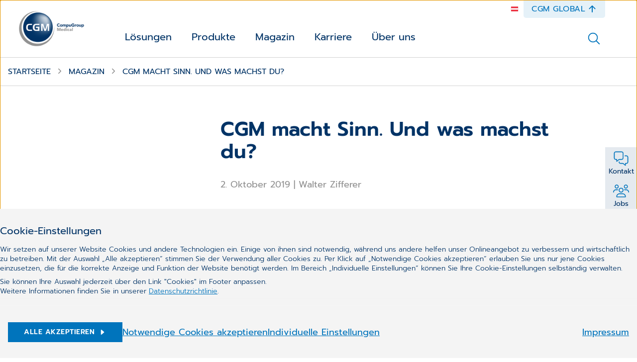

--- FILE ---
content_type: text/html;charset=UTF-8
request_url: https://www.cgm.com/aut_de/magazin/artikel/2019/oktober/cgm-macht-sinn-und-was-machst-du.html
body_size: 21789
content:
<!DOCTYPE html><html lang="de">
<!--
This website is powered by Neos, the Open Source Content Application Platform licensed under the GNU/GPL.
Neos is based on Flow, a powerful PHP application framework licensed under the MIT license.

More information and contribution opportunities at https://www.neos.io
-->
<head><meta charset="UTF-8" /><title>CGM macht Sinn. Und was machst du? | Oktober | 2019 | Artikel | Magazin | CGM</title><link href="https://www.cgm.com/_Resources/Static/Packages/Cgm.CgmCom/Styles/LazySourcesPage.css?bust=fd342e42" type="text/css" rel="stylesheet" /><link href="https://www.cgm.com/_Resources/Static/Packages/Cgm.CgmCom/Styles/Fonts.Latin.css?bust=84b2b5cd" type="text/css" rel="stylesheet" /><script type="text/javascript">window.matomoUrl = "https://numbers.my-cgm.org"</script><script type="text/javascript">var _mtm = window._mtm || [];_mtm.push({ country: "aut" });_mtm.push({ language: "de" });_mtm.push({ variant: "a" });</script><meta name="robots" content="index,follow" /><link rel="canonical" href="https://www.cgm.com/aut_de/magazin/artikel/2019/oktober/cgm-macht-sinn-und-was-machst-du.html" /><link rel="alternate" hreflang="x-default" href="https://www.cgm.com/aut_de/magazin/artikel/2019/oktober/cgm-macht-sinn-und-was-machst-du.html" /><link rel="alternate" hreflang="de" href="https://www.cgm.com/aut_de/magazin/artikel/2019/oktober/cgm-macht-sinn-und-was-machst-du.html" /><meta name="twitter:card" content="summary" /><meta name="twitter:title" content="CGM macht Sinn. Und was machst du?" /><meta name="twitter:url" content="https://www.cgm.com/aut_de/magazin/artikel/2019/oktober/cgm-macht-sinn-und-was-machst-du.html" /><meta property="og:type" content="article" /><meta property="og:title" content="CGM macht Sinn. Und was machst du?" /><meta property="og:url" content="https://www.cgm.com/aut_de/magazin/artikel/2019/oktober/cgm-macht-sinn-und-was-machst-du.html" /><meta property="og:description" content="Wir sind umgeben von blühenden Start-ups, von coolen Trend­settern mit täglich neuen inno­vativen Ideen, von Scooter-fahrenden Jung­unter­nehmern und kreativen Hipstern. Der Employer-Branding-Sog ..." /><meta property="article:author" content="Walter Zifferer" /><meta property="article:published_time-DateTime" content="02.10.2019 00:00" /><meta property="og:image" content="https://www.cgm.com/_Resources/Persistent/9dcd7366ac582f06f7b76a32a1d881b15ece95eb/CGM%20macht%20Sinn-1200x440.jpg" /><meta property="og:image:width" content="1200" /><meta property="og:image:height" content="440" /><meta property="og:image:alt" content="Füße eines frühgeborenen Säuglings im Wärmebett" /><meta property="article:tag" content="CGM-macht-Sinn" /><meta property="article:tag" content="Karriere" /><meta property="article:tag" content="DeineBewerbung" /><script type="application/ld+json">{"@context":"http:\/\/schema.org\/","@type":"BreadcrumbList","itemListElement":[{"@type":"ListItem","position":1,"name":"at","item":"https:\/\/www.cgm.com\/aut_de"},{"@type":"ListItem","position":2,"name":"Magazin","item":"https:\/\/www.cgm.com\/aut_de\/magazin.html"},{"@type":"ListItem","position":3,"name":"Artikel","item":"https:\/\/www.cgm.com\/aut_de\/magazin\/artikel.html"},{"@type":"ListItem","position":4,"name":"2019","item":"https:\/\/www.cgm.com\/aut_de\/magazin\/artikel\/2019.html"},{"@type":"ListItem","position":5,"name":"Oktober","item":"https:\/\/www.cgm.com\/aut_de\/magazin\/artikel\/2019\/oktober.html"},{"@type":"ListItem","position":6,"name":"CGM macht Sinn. Und was machst du?","item":"https:\/\/www.cgm.com\/aut_de\/magazin\/artikel\/2019\/oktober\/cgm-macht-sinn-und-was-machst-du.html"}]}</script><meta name="viewport" content="width=device-width, initial-scale=1.0"><link rel="apple-touch-icon" sizes="57x57" href="https://www.cgm.com/_Resources/Static/Packages/Cgm.Base/Assets/Icons/Fav/apple-icon-57x57.png?bust=1c2fb040">
<link rel="apple-touch-icon" sizes="60x60" href="https://www.cgm.com/_Resources/Static/Packages/Cgm.Base/Assets/Icons/Fav/apple-icon-60x60.png?bust=9e165675">
<link rel="apple-touch-icon" sizes="72x72" href="https://www.cgm.com/_Resources/Static/Packages/Cgm.Base/Assets/Icons/Fav/apple-icon-72x72.png?bust=a145ec0d">
<link rel="apple-touch-icon" sizes="76x76" href="https://www.cgm.com/_Resources/Static/Packages/Cgm.Base/Assets/Icons/Fav/apple-icon-76x76.png?bust=63cbfa72">
<link rel="apple-touch-icon" sizes="114x114" href="https://www.cgm.com/_Resources/Static/Packages/Cgm.Base/Assets/Icons/Fav/apple-icon-114x114.png?bust=d04e7921">
<link rel="apple-touch-icon" sizes="120x120" href="https://www.cgm.com/_Resources/Static/Packages/Cgm.Base/Assets/Icons/Fav/apple-icon-120x120.png?bust=4d071a58">
<link rel="apple-touch-icon" sizes="144x144" href="https://www.cgm.com/_Resources/Static/Packages/Cgm.Base/Assets/Icons/Fav/apple-icon-144x144.png?bust=678a1636">
<link rel="apple-touch-icon" sizes="152x152" href="https://www.cgm.com/_Resources/Static/Packages/Cgm.Base/Assets/Icons/Fav/apple-icon-152x152.png?bust=bbbd22b4">
<link rel="apple-touch-icon" sizes="180x180" href="https://www.cgm.com/_Resources/Static/Packages/Cgm.Base/Assets/Icons/Fav/apple-icon-180x180.png?bust=074db313">
<link rel="icon" type="image/png" sizes="192x192"  href="https://www.cgm.com/_Resources/Static/Packages/Cgm.Base/Assets/Icons/Fav/android-icon-192x192.png?bust=44999866">
<link rel="icon" type="image/png" sizes="32x32" href="https://www.cgm.com/_Resources/Static/Packages/Cgm.Base/Assets/Icons/Fav/favicon-32x32.png?bust=c0172b47">
<link rel="icon" type="image/png" sizes="96x96" href="https://www.cgm.com/_Resources/Static/Packages/Cgm.Base/Assets/Icons/Fav/favicon-96x96.png?bust=bb0329be">
<link rel="icon" type="image/png" sizes="16x16" href="https://www.cgm.com/_Resources/Static/Packages/Cgm.Base/Assets/Icons/Fav/favicon-16x16.png?bust=c6cd2e9e">
<link rel="manifest" href="https://www.cgm.com/_Resources/Static/Packages/Cgm.Base/Assets/Icons/Fav/manifest.json?bust=d11febf9">
<meta name="msapplication-TileColor" content="#ffffff">
<meta name="msapplication-TileImage" content="https://www.cgm.com/_Resources/Static/Packages/Cgm.Base/Assets/Icons/Fav/ms-icon-144x144.png?bust=678a1636">
<meta name="theme-color" content="#ffffff">
<link rel="stylesheet" href="https://www.cgm.com/_Resources/Static/Packages/Cgm.CgmCom/Styles/MagazineArticle.css?bust=db04bddd"/><link rel="stylesheet" href="https://www.cgm.com/_Resources/Static/Packages/Cgm.CgmCom/Styles/SiteHeader.css?bust=35c99f90"/><link rel="stylesheet" href="https://www.cgm.com/_Resources/Static/Packages/Cgm.CgmCom/Styles/TopDrawer.css?bust=5f19e383"/><link rel="stylesheet" href="https://www.cgm.com/_Resources/Static/Packages/Cgm.CgmCom/Styles/Container.css?bust=47f6eb4f"/><link rel="stylesheet" href="https://www.cgm.com/_Resources/Static/Packages/Cgm.CgmCom/Styles/TopDrawerModal.css?bust=c243605f"/><link rel="stylesheet" href="https://www.cgm.com/_Resources/Static/Packages/Cgm.CgmCom/Styles/Text.css?bust=47e516c3"/><link rel="stylesheet" href="https://www.cgm.com/_Resources/Static/Packages/Cgm.CgmCom/Styles/ButtonRow.css?bust=d1657559"/><link rel="stylesheet" href="https://www.cgm.com/_Resources/Static/Packages/Cgm.CgmCom/Styles/Button.css?bust=7e9f0763"/><link rel="stylesheet" href="https://www.cgm.com/_Resources/Static/Packages/Cgm.CgmCom/Styles/CountryMenu.css?bust=cef24b07"/><link rel="stylesheet" href="https://www.cgm.com/_Resources/Static/Packages/Cgm.CgmCom/Styles/ImageCard.css?bust=77f2c514"/><noscript><link rel="stylesheet" href="https://www.cgm.com/_Resources/Static/Packages/Cgm.CgmCom/Styles/ArtDirectImage.css?bust=e0e51567"/></noscript><link rel="stylesheet" href="https://www.cgm.com/_Resources/Static/Packages/Cgm.CgmCom/Styles/ActionBar.css?bust=c3c58194"/><link rel="stylesheet" href="https://www.cgm.com/_Resources/Static/Packages/Cgm.CgmCom/Styles/HeaderLogo.css?bust=1dcdbdd8"/><link rel="stylesheet" href="https://www.cgm.com/_Resources/Static/Packages/Cgm.CgmCom/Styles/HeaderTopLine.css?bust=4296a51b"/><link rel="stylesheet" href="https://www.cgm.com/_Resources/Static/Packages/Cgm.CgmCom/Styles/TopDrawerButton.css?bust=762bcd62"/><link rel="stylesheet" href="https://www.cgm.com/_Resources/Static/Packages/Cgm.CgmCom/Styles/MainMenu.css?bust=ac02b1ce"/><link rel="stylesheet" href="https://www.cgm.com/_Resources/Static/Packages/Cgm.CgmCom/Styles/MenuItem.css?bust=b7423e5b"/><link rel="stylesheet" href="https://www.cgm.com/_Resources/Static/Packages/Cgm.CgmCom/Styles/SolutionsMenuItem.css?bust=1cb636e4"/><link rel="stylesheet" href="https://www.cgm.com/_Resources/Static/Packages/Cgm.CgmCom/Styles/MenuLevel.css?bust=6ee9f3b6"/><link rel="stylesheet" href="https://www.cgm.com/_Resources/Static/Packages/Cgm.CgmCom/Styles/TeaserSection.css?bust=a45ba67d"/><link rel="stylesheet" href="https://www.cgm.com/_Resources/Static/Packages/Cgm.CgmCom/Styles/Card.css?bust=b6cfb05a"/><link rel="stylesheet" href="https://www.cgm.com/_Resources/Static/Packages/Cgm.CgmCom/Styles/Frontseat.css?bust=fca33571"/><link rel="stylesheet" href="https://www.cgm.com/_Resources/Static/Packages/Cgm.CgmCom/Styles/SearchAutoComplete.css?bust=09d26c33"/><link rel="stylesheet" href="https://www.cgm.com/_Resources/Static/Packages/Cgm.CgmCom/Styles/StickyBreadcrumbBar.css?bust=4fc08117"/><link rel="stylesheet" href="https://www.cgm.com/_Resources/Static/Packages/Cgm.CgmCom/Styles/Breadcrumb.css?bust=71b8b6fb"/><link rel="stylesheet" href="https://www.cgm.com/_Resources/Static/Packages/Cgm.CgmCom/Styles/GdprLinksBar.css?bust=67900fa3"/><link rel="stylesheet" href="https://www.cgm.com/_Resources/Static/Packages/Cgm.CgmCom/Styles/Banner.css?bust=2e125317"/><link rel="stylesheet" href="https://www.cgm.com/_Resources/Static/Packages/Cgm.CgmCom/Styles/RelatedArticles.css?bust=78a7ffee"/><link rel="stylesheet" href="https://www.cgm.com/_Resources/Static/Packages/Cgm.CgmCom/Styles/CardLane.css?bust=58629fd1"/><link rel="stylesheet" href="https://www.cgm.com/_Resources/Static/Packages/Cgm.CgmCom/Styles/SiteFooter.css?bust=ad31eac3"/><link rel="stylesheet" href="https://www.cgm.com/_Resources/Static/Packages/Cgm.CgmCom/Styles/FooterSearch.css?bust=53da263a"/><link rel="stylesheet" href="https://www.cgm.com/_Resources/Static/Packages/Cgm.CgmCom/Styles/FooterSocialMedia.css?bust=fce37b89"/><link rel="stylesheet" href="https://www.cgm.com/_Resources/Static/Packages/Cgm.CgmCom/Styles/FooterMenu.css?bust=570c2a6e"/><link rel="stylesheet" href="https://www.cgm.com/_Resources/Static/Packages/Cgm.CgmCom/Styles/FooterLine.css?bust=cc5c93cd"/><link rel="stylesheet" href="https://www.cgm.com/_Resources/Static/Packages/Cgm.CgmCom/Styles/ImprintLink.css?bust=782bd33f"/><link rel="stylesheet" href="https://www.cgm.com/_Resources/Static/Packages/Cgm.CgmCom/Styles/GdprInformation.css?bust=ebe94846"/></head><body class><div class="content-wrapper"><div class="header-wrapper"><div class="top-drawer container-fluid background--light-accent-blue" id><div class="container"><div class="top-drawer-modal"><div class="top-drawer-modal__header"><div class="top-drawer-modal__corp-claim"><div class="top-drawer-modal__corp style-h4">CompuGroup Medical</div><div class="top-drawer-modal__claim style-h1">Synchronizing Healthcare</div></div><div class="top-drawer-modal__close" tabindex="0" role="button" aria-label="close"><div class="icon lazyload icon--size-large" data-iconuri="https://www.cgm.com/_Resources/Static/Packages/Cgm.CgmCom/Assets/Icons/Custom/icon-close.svg?bust=bf6aae71"></div></div></div><div class="top-drawer-modal__body row"><div class="top-drawer-modal__content col-md-4"><div class="neos-contentcollection"><div class="text container--content-flow" id><p>Erfahren Sie alles über die Vision, Mission sowie die Menschen, die die CompuGroup Medical weltweit prägen.&nbsp;</p></div><div role="group" class="btn-row btn-row--align-center container--content-flow" id><a href="https://www.cgm.com/corp_de" class="btn btn--default btn--size-primary" target="_blank"><div class="btn__label">CGM Global</div><div class="icon lazyload icon--size-regular" data-iconuri="https://www.cgm.com/_Resources/Static/Packages/Cgm.CgmCom/Assets/Icons/Ion/caret-forward-outline.svg?bust=5ce3fd57"></div></a></div></div></div><div class="top-drawer-modal__contact col-md-4"></div><div class="top-drawer-modal__country-select col-md-4"><div class="top-drawer-modal__country-select__title style-h3">Länderwechsel</div><div class="top-drawer-modal__country-select__item"><div class="country-menu "><div class="country-menu__current">Bitte wählen<div class="icon lazyload icon--size-large" data-iconuri="https://www.cgm.com/_Resources/Static/Packages/Cgm.CgmCom/Assets/Icons/Ion/chevron-down-outline.svg?bust=870179f4"></div></div><div class="country-menu__items"><div class="country-menu__item"><a href="https://www.cgm.com/bel_nl" class="stretched-link" data-matomo-track-link data-matomo-event-type="topdrawer-language-change-clicked" data-matomo-event-datalayer-key="topdrawerLanguageChangeClicked" data-matomo-event-datalayer-value="topdrawerLanguageChangeClicked"><span class="country-menu__item__label">Belgien</span></a></div><div class="country-menu__item"><a href="https://www.cgm.com/deu_de" class="stretched-link" data-matomo-track-link data-matomo-event-type="topdrawer-language-change-clicked" data-matomo-event-datalayer-key="topdrawerLanguageChangeClicked" data-matomo-event-datalayer-value="topdrawerLanguageChangeClicked"><span class="country-menu__item__label">Deutschland</span></a></div><div class="country-menu__item"><a href="https://www.cgm.com/dnk_dk" class="stretched-link" data-matomo-track-link data-matomo-event-type="topdrawer-language-change-clicked" data-matomo-event-datalayer-key="topdrawerLanguageChangeClicked" data-matomo-event-datalayer-value="topdrawerLanguageChangeClicked"><span class="country-menu__item__label">Dänemark</span></a></div><div class="country-menu__item"><a href="https://www.cgm.com/fra_fr" class="stretched-link" data-matomo-track-link data-matomo-event-type="topdrawer-language-change-clicked" data-matomo-event-datalayer-key="topdrawerLanguageChangeClicked" data-matomo-event-datalayer-value="topdrawerLanguageChangeClicked"><span class="country-menu__item__label">Frankreich</span></a></div><div class="country-menu__item"><a href="https://www.cgm.com/irl_en" class="stretched-link" data-matomo-track-link data-matomo-event-type="topdrawer-language-change-clicked" data-matomo-event-datalayer-key="topdrawerLanguageChangeClicked" data-matomo-event-datalayer-value="topdrawerLanguageChangeClicked"><span class="country-menu__item__label">Irland</span></a></div><div class="country-menu__item"><a href="https://www.cgm.com/ita_it" class="stretched-link" data-matomo-track-link data-matomo-event-type="topdrawer-language-change-clicked" data-matomo-event-datalayer-key="topdrawerLanguageChangeClicked" data-matomo-event-datalayer-value="topdrawerLanguageChangeClicked"><span class="country-menu__item__label">Italien</span></a></div><div class="country-menu__item"><a href="https://www.cgm.com/nld_nl" class="stretched-link" data-matomo-track-link data-matomo-event-type="topdrawer-language-change-clicked" data-matomo-event-datalayer-key="topdrawerLanguageChangeClicked" data-matomo-event-datalayer-value="topdrawerLanguageChangeClicked"><span class="country-menu__item__label">Niederlande</span></a></div><div class="country-menu__item"><a href="https://www.cgm.com/nor_no" class="stretched-link" data-matomo-track-link data-matomo-event-type="topdrawer-language-change-clicked" data-matomo-event-datalayer-key="topdrawerLanguageChangeClicked" data-matomo-event-datalayer-value="topdrawerLanguageChangeClicked"><span class="country-menu__item__label">Norwegen</span></a></div><div class="country-menu__item"><a href="https://www.cgm.com/pol_pl" class="stretched-link" data-matomo-track-link data-matomo-event-type="topdrawer-language-change-clicked" data-matomo-event-datalayer-key="topdrawerLanguageChangeClicked" data-matomo-event-datalayer-value="topdrawerLanguageChangeClicked"><span class="country-menu__item__label">Polen</span></a></div><div class="country-menu__item"><a href="https://www.cgm.com/rou_en" class="stretched-link" data-matomo-track-link data-matomo-event-type="topdrawer-language-change-clicked" data-matomo-event-datalayer-key="topdrawerLanguageChangeClicked" data-matomo-event-datalayer-value="topdrawerLanguageChangeClicked"><span class="country-menu__item__label">Rumänien</span></a></div><div class="country-menu__item"><a href="https://www.cgm.com/swe_se" class="stretched-link" data-matomo-track-link data-matomo-event-type="topdrawer-language-change-clicked" data-matomo-event-datalayer-key="topdrawerLanguageChangeClicked" data-matomo-event-datalayer-value="topdrawerLanguageChangeClicked"><span class="country-menu__item__label">Schweden</span></a></div><div class="country-menu__item"><a href="https://www.cgm.com/che_de" class="stretched-link" data-matomo-track-link data-matomo-event-type="topdrawer-language-change-clicked" data-matomo-event-datalayer-key="topdrawerLanguageChangeClicked" data-matomo-event-datalayer-value="topdrawerLanguageChangeClicked"><span class="country-menu__item__label">Schweiz</span></a></div><div class="country-menu__item"><a href="https://www.cgm.com/svk_sk" class="stretched-link" data-matomo-track-link data-matomo-event-type="topdrawer-language-change-clicked" data-matomo-event-datalayer-key="topdrawerLanguageChangeClicked" data-matomo-event-datalayer-value="topdrawerLanguageChangeClicked"><span class="country-menu__item__label">Slowakei</span></a></div><div class="country-menu__item"><a href="https://www.cgm.com/esp_es" class="stretched-link" data-matomo-track-link data-matomo-event-type="topdrawer-language-change-clicked" data-matomo-event-datalayer-key="topdrawerLanguageChangeClicked" data-matomo-event-datalayer-value="topdrawerLanguageChangeClicked"><span class="country-menu__item__label">Spanien</span></a></div><div class="country-menu__item"><a href="https://www.cgm.com/zaf_en" class="stretched-link" data-matomo-track-link data-matomo-event-type="topdrawer-language-change-clicked" data-matomo-event-datalayer-key="topdrawerLanguageChangeClicked" data-matomo-event-datalayer-value="topdrawerLanguageChangeClicked"><span class="country-menu__item__label">Südafrika</span></a></div><div class="country-menu__item"><a href="https://www.cgm.com/cze_cz" class="stretched-link" data-matomo-track-link data-matomo-event-type="topdrawer-language-change-clicked" data-matomo-event-datalayer-key="topdrawerLanguageChangeClicked" data-matomo-event-datalayer-value="topdrawerLanguageChangeClicked"><span class="country-menu__item__label">Tschechien</span></a></div><div class="country-menu__item"><a href="https://www.cgm.com/usa_en" class="stretched-link" data-matomo-track-link data-matomo-event-type="topdrawer-language-change-clicked" data-matomo-event-datalayer-key="topdrawerLanguageChangeClicked" data-matomo-event-datalayer-value="topdrawerLanguageChangeClicked"><span class="country-menu__item__label">Vereinigte Staaten</span></a></div><div class="country-menu__item"><a href="https://www.cgm.com/aut_de" class="stretched-link" data-matomo-track-link data-matomo-event-type="topdrawer-language-change-clicked" data-matomo-event-datalayer-key="topdrawerLanguageChangeClicked" data-matomo-event-datalayer-value="topdrawerLanguageChangeClicked"><span class="country-menu__item__label">Österreich</span></a></div></div></div></div></div></div><div class="top-drawer-modal__image-card-lane row"><div class="image-card col-md"><div class="image-card__inner"><div class="image-card__content"><div class="image-card__title style-h3">Investor Relations</div><div class="icon lazyload icon--size-large" data-iconuri="https://www.cgm.com/_Resources/Static/Packages/Cgm.CgmCom/Assets/Icons/Ion/arrow-forward-outline.svg?bust=ac61a6ce"></div></div><div data-css="https://www.cgm.com/_Resources/Static/Packages/Cgm.CgmCom/Styles/ArtDirectImage.css?bust=e0e51567" class="lazyload lazypreload art-direct-image atom art-direct-image--fit-cover"><div class="art-direct-image__spacer"><picture><source data-srcset="https://www.cgm.com/_Resources/Persistent/0a5bd4659c33ebea6448eb2b043ca466f1b5258f/02-tablet-mockup-400x267.jpg 400w, https://www.cgm.com/_Resources/Persistent/d28a9b8782036b7680f1eadc68031a5b40247047/02-tablet-mockup-800x534.jpg 800w, https://www.cgm.com/_Resources/Persistent/636314a315a85aeb63f123b8abbe9bd464a38be9/02-tablet-mockup-1088x726.jpg 1088w, https://www.cgm.com/_Resources/Persistent/0d33c51495025d1bfb4384b135146aa2204a748e/02-tablet-mockup-2176x1452.jpg 2176w, https://www.cgm.com/_Resources/Persistent/60ce72b170b4a9526b26e7458a3978357d2c396d/02-tablet-mockup-2880x1922.jpg 2880w" data-aspectratio="1.4983333333333" data-tag="landscape portrait" data-style="object-position: right center !important;" /><img data-sizes="auto" data-parent-fit="cover" title="Investor Relations" alt="Eine Person tippt mit dem Finger auf ein Tablet-PC mit einer Investor-Relations-Präsentation" class="lazyload" /></picture><div class="overlay__color"></div></div></div><a class="stretched-link" href="https://www.cgm.com/corp_de/unternehmen/investor-relations.html"></a></div></div><div class="image-card col-md"><div class="image-card__inner"><div class="image-card__content"><div class="image-card__title style-h3">Karriere</div><div class="icon lazyload icon--size-large" data-iconuri="https://www.cgm.com/_Resources/Static/Packages/Cgm.CgmCom/Assets/Icons/Ion/arrow-forward-outline.svg?bust=ac61a6ce"></div></div><div data-css="https://www.cgm.com/_Resources/Static/Packages/Cgm.CgmCom/Styles/ArtDirectImage.css?bust=e0e51567" class="lazyload lazypreload art-direct-image atom art-direct-image--fit-cover"><div class="art-direct-image__spacer"><picture><source data-srcset="https://www.cgm.com/_Resources/Persistent/f2d1d408b016bdb5b80cdca2a2192592e6d5493e/woman-in-white-blazer-holding-tablet-computer-400x267.jpg 400w, https://www.cgm.com/_Resources/Persistent/d251c299a6df9e28e68a36243bfb2a5288d4216d/woman-in-white-blazer-holding-tablet-computer-800x533.jpg 800w, https://www.cgm.com/_Resources/Persistent/a7b8d05ff9dd80bbcc01e2adb6483a273d9775ca/woman-in-white-blazer-holding-tablet-computer-1088x725.jpg 1088w, https://www.cgm.com/_Resources/Persistent/49005023df8cfe16070d6c2527e244fb66fdb83c/woman-in-white-blazer-holding-tablet-computer-2176x1451.jpg 2176w, https://www.cgm.com/_Resources/Persistent/9d5df8a15a7ecd94da81924d7264dd01eb953a1c/woman-in-white-blazer-holding-tablet-computer-2880x1920.jpg 2880w" data-aspectratio="1.5" data-tag="landscape portrait" data-style="object-position: center center !important;" /><img data-sizes="auto" data-parent-fit="cover" title="Karriere" alt="Eine junge Frau telefoniert mit ihrem Smartphone, während sie einen Tablet-PC hält" class="lazyload" /></picture><div class="overlay__color"></div></div></div><a class="stretched-link" href="/aut_de/karriere.html"></a></div></div><div class="image-card col-md"><div class="image-card__inner"><div class="image-card__content"><div class="image-card__title style-h3">CGM Global</div><div class="icon lazyload icon--size-large" data-iconuri="https://www.cgm.com/_Resources/Static/Packages/Cgm.CgmCom/Assets/Icons/Ion/arrow-forward-outline.svg?bust=ac61a6ce"></div></div><div data-css="https://www.cgm.com/_Resources/Static/Packages/Cgm.CgmCom/Styles/ArtDirectImage.css?bust=e0e51567" class="lazyload lazypreload art-direct-image atom art-direct-image--fit-cover"><div class="art-direct-image__spacer"><picture><source data-srcset="https://www.cgm.com/_Resources/Persistent/3d6beb1977682f01f3596e5913e573f64a3dd389/cgm_flaggen-452x344-400x304.jpg 400w, https://www.cgm.com/_Resources/Persistent/94251c4b49089b228d6e753456a132fa98da3044/cgm_flaggen-452x344.jpg 800w, https://www.cgm.com/_Resources/Persistent/94251c4b49089b228d6e753456a132fa98da3044/cgm_flaggen-452x344.jpg 1088w, https://www.cgm.com/_Resources/Persistent/94251c4b49089b228d6e753456a132fa98da3044/cgm_flaggen-452x344.jpg 2176w, https://www.cgm.com/_Resources/Persistent/94251c4b49089b228d6e753456a132fa98da3044/cgm_flaggen-452x344.jpg 2880w" data-aspectratio="1.3139534883721" data-tag="landscape portrait" data-style="object-position: center center !important;" /><img data-sizes="auto" data-parent-fit="cover" title="CGM Global" alt="Mehrere CGM-Flaggen" class="lazyload" /></picture><div class="overlay__color"></div></div></div><a class="stretched-link" href="https://cgm.com/corp_de"></a></div></div></div></div></div></div><div class="action-bar"><input type="checkbox" id="toggle-action-bar" /><div class="action-bar__items"><a href="/aut_de/ueber-uns/kontakt.html" target="_self" data-matomo-track-link data-matomo-event-type="actionbar-item-clicked" data-matomo-event-datalayer-event-data="{&quot;actionbarItemTitle&quot;:&quot;Kontakt&quot;}"><div class="action-bar__item"><div class="icon lazyload icon--size-large" data-iconuri="https://www.cgm.com/_Resources/Static/Packages/Cgm.CgmCom/Assets/Icons/NewDesign/contact.svg?bust=567aa68b"></div><span>Kontakt</span></div></a><a href="/aut_de/karriere.html" target="_self" data-matomo-track-link data-matomo-event-type="actionbar-item-clicked" data-matomo-event-datalayer-event-data="{&quot;actionbarItemTitle&quot;:&quot;Jobs&quot;}"><div class="action-bar__item"><div class="icon lazyload icon--size-large" data-iconuri="https://www.cgm.com/_Resources/Static/Packages/Cgm.CgmCom/Assets/Icons/NewDesign/jobs.svg?bust=8b69c2a5"></div><span>Jobs</span></div></a></div><label for="toggle-action-bar"><div class="action-bar__item action-bar__more-toggle"><div class="icon lazyload icon--size-large" data-iconuri="https://www.cgm.com/_Resources/Static/Packages/Cgm.CgmCom/Assets/Icons/Ion/ellipsis-horizontal.svg?bust=9c1626a8"></div><span>Mehr</span></div></label></div><header class="site-header"><div class="header__logo"><a href="/aut_de"><picture><source media="(max-width: 767px)" srcset="https://www.cgm.com/_Resources/Static/Packages/Cgm.CgmCom/Assets/Icons/Logo/cgm-logo-80.png?bust=6d2fb427" /><source srcset="https://www.cgm.com/_Resources/Static/Packages/Cgm.CgmCom/Assets/Icons/Logo/cgm-logo-large-376.png?bust=bf948c66" /><img src="https://www.cgm.com/_Resources/Static/Packages/Cgm.CgmCom/Assets/Icons/Logo/cgm-logo-large-376.png?bust=bf948c66" alt="CompuGroup Medical" title="CompuGroup Medical" /></picture></a></div><div class="site-header__menus"><div class="site-header__language-menu"><div class="icon lazyload icon--size-regular country-flag-icon" data-iconuri="https://www.cgm.com/_Resources/Static/Packages/Cgm.CgmCom/Assets/Icons/Flags/icon-country-au.svg?bust=99270027"></div></div><div class="header__top-line"><div class="icon lazyload icon--size-regular country-flag-icon" data-iconuri="https://www.cgm.com/_Resources/Static/Packages/Cgm.CgmCom/Assets/Icons/Flags/icon-country-au.svg?bust=99270027"></div><div class="top-drawer-button" role="button" tabindex="0"><span class="top-drawer-button__caption">CGM Global</span><div class="icon lazyload icon--size-regular" data-iconuri="https://www.cgm.com/_Resources/Static/Packages/Cgm.CgmCom/Assets/Icons/Ion/arrow-up-outline.svg?bust=d3437994"></div></div></div><div class="main-menu"><div class="top-drawer-button" role="button" tabindex="0"><span class="top-drawer-button__caption">CGM Global</span><div class="icon lazyload icon--size-regular" data-iconuri="https://www.cgm.com/_Resources/Static/Packages/Cgm.CgmCom/Assets/Icons/Ion/arrow-up-outline.svg?bust=d3437994"></div></div><div class="main-menu__toggle"><div class="icon lazyload icon--size-large toggle-icon toggle-icon--search" data-iconuri="https://www.cgm.com/_Resources/Static/Packages/Cgm.CgmCom/Assets/Icons/Ion/search-outline.svg?bust=01bcedb4"></div><div class="icon lazyload icon--size-large toggle-icon toggle-icon--main-menu" data-iconuri="https://www.cgm.com/_Resources/Static/Packages/Cgm.CgmCom/Assets/Icons/Custom/icon-burger.svg?bust=0e44a800"></div><div class="icon lazyload icon--size-large toggle-icon toggle-icon--close" data-iconuri="https://www.cgm.com/_Resources/Static/Packages/Cgm.CgmCom/Assets/Icons/Custom/icon-close.svg?bust=bf6aae71"></div></div><div class="main-menu__overflow"><div class="menu-lvl menu-lvl-0" data-menu-level="0"><div class="menu-items"><div class="menu-item"><div class="menu-lvl menu-lvl-1" data-menu-level="1"><div class="menu-item__backlink"><span class="menu-lvl-toggle"><div class="icon lazyload icon--size-regular" data-iconuri="https://www.cgm.com/_Resources/Static/Packages/Cgm.CgmCom/Assets/Icons/Ion/chevron-back-outline.svg?bust=aa001f39"></div></span><a href="#" class="menu-item__link menu-lvl-up">Lösungen</a></div><div class="container solutions-menu__overflow-wrap"><div class="menu-items"><div class="menu-item solutions-menu__menu-item"><div class="solutions-menu__menu-item-inner"><div class="icon lazyload icon--size-solutions" data-iconuri="https://www.cgm.com/_Resources/Static/Packages/Cgm.CgmCom/Assets/Icons/Custom/icon-target-group-hospital.svg?bust=7696ca83"></div><a href="/aut_de/loesungen/krankenhaus-1.html" class="stretched-link" data-matomo-track-link data-matomo-event-type="solution-tile-clicked" data-matomo-event-datalayer-key="solutionTileCaption" data-matomo-event-datalayer-value="Krankenhaus"><span>Kranken­haus</span></a></div></div><div class="menu-item solutions-menu__menu-item"><div class="solutions-menu__menu-item-inner"><div class="icon lazyload icon--size-solutions" data-iconuri="https://www.cgm.com/_Resources/Static/Packages/Cgm.CgmCom/Assets/Icons/Custom/icon-target-group-doctor.svg?bust=de7f2fb8"></div><a href="/aut_de/loesungen/arztpraxis.html" class="stretched-link" data-matomo-track-link data-matomo-event-type="solution-tile-clicked" data-matomo-event-datalayer-key="solutionTileCaption" data-matomo-event-datalayer-value="Arztpraxis"><span>Arzt­praxis</span></a></div></div><div class="menu-item solutions-menu__menu-item"><div class="solutions-menu__menu-item-inner"><div class="icon lazyload icon--size-solutions" data-iconuri="https://www.cgm.com/_Resources/Static/Packages/Cgm.CgmCom/Assets/Icons/Custom/icon-target-group-social-facility-hand.svg?bust=f1ab621d"></div><a href="/aut_de/loesungen/primaerversorgung.html" class="stretched-link" data-matomo-track-link data-matomo-event-type="solution-tile-clicked" data-matomo-event-datalayer-key="solutionTileCaption" data-matomo-event-datalayer-value="Primärversorgung">Primärversorgung</a></div></div><div class="menu-item solutions-menu__menu-item"><div class="solutions-menu__menu-item-inner"><div class="icon lazyload icon--size-solutions" data-iconuri="https://www.cgm.com/_Resources/Static/Packages/Cgm.CgmCom/Assets/Icons/Custom/icon-target-group-social-facility.svg?bust=4eb61484"></div><a href="/aut_de/loesungen/soziale-einrichtung.html" class="stretched-link" data-matomo-track-link data-matomo-event-type="solution-tile-clicked" data-matomo-event-datalayer-key="solutionTileCaption" data-matomo-event-datalayer-value="Soziale Einrichtung">Soziale Einrichtung</a></div></div><div class="menu-item solutions-menu__menu-item"><div class="solutions-menu__menu-item-inner"><div class="icon lazyload icon--size-solutions" data-iconuri="https://www.cgm.com/_Resources/Static/Packages/Cgm.CgmCom/Assets/Icons/Custom/icon-target-group-rehab-clinic.svg?bust=8079d8f7"></div><a href="/aut_de/loesungen/reha-klinik.html" class="stretched-link" data-matomo-track-link data-matomo-event-type="solution-tile-clicked" data-matomo-event-datalayer-key="solutionTileCaption" data-matomo-event-datalayer-value="Reha-Klinik">Reha-Klinik</a></div></div><div class="menu-item solutions-menu__menu-item"><div class="solutions-menu__menu-item-inner"><div class="icon lazyload icon--size-solutions" data-iconuri="https://www.cgm.com/_Resources/Static/Packages/Cgm.CgmCom/Assets/Icons/Custom/icon-target-group-laboratory.svg?bust=89398030"></div><a href="/aut_de/loesungen/labor.html" class="stretched-link" data-matomo-track-link data-matomo-event-type="solution-tile-clicked" data-matomo-event-datalayer-key="solutionTileCaption" data-matomo-event-datalayer-value="Labor">Labor</a></div></div><div class="menu-item solutions-menu__menu-item"><div class="solutions-menu__menu-item-inner"><div class="icon lazyload icon--size-solutions" data-iconuri="https://www.cgm.com/_Resources/Static/Packages/Cgm.CgmCom/Assets/Icons/Custom/icon-target-group-psychotherapy.svg?bust=6a0a6cb5"></div><a href="/aut_de/loesungen/psychotherapie.html" class="stretched-link" data-matomo-track-link data-matomo-event-type="solution-tile-clicked" data-matomo-event-datalayer-key="solutionTileCaption" data-matomo-event-datalayer-value="Psychotherapie"><span>Psycho­therapie</span></a></div></div><div class="menu-item solutions-menu__menu-item"><div class="solutions-menu__menu-item-inner"><div class="icon lazyload icon--size-solutions" data-iconuri="https://www.cgm.com/_Resources/Static/Packages/Cgm.CgmCom/Assets/Icons/Custom/icon-target-group-industry.svg?bust=d2238fac"></div><a href="/aut_de/loesungen/industrie.html" class="stretched-link" data-matomo-track-link data-matomo-event-type="solution-tile-clicked" data-matomo-event-datalayer-key="solutionTileCaption" data-matomo-event-datalayer-value="Industrie"><span>Indus­trie</span></a></div></div><div class="menu-item solutions-menu__menu-item"><div class="solutions-menu__menu-item-inner"><div class="icon lazyload icon--size-solutions" data-iconuri="https://www.cgm.com/_Resources/Static/Packages/Cgm.CgmCom/Assets/Icons/Custom/icon-target-group-intersectoral-networking.svg?bust=658e6fe9"></div><a href="/aut_de/loesungen/intersektoral.html" class="stretched-link" data-matomo-track-link data-matomo-event-type="solution-tile-clicked" data-matomo-event-datalayer-key="solutionTileCaption" data-matomo-event-datalayer-value="Intersektoral"><span>Inter­sektoral</span></a></div></div></div></div><div class="menu__teaser-section container" id><div class="row"><div class="col-lg"><div class="card card--style-white card--hover card--size-s"><div class="card__image"><div data-css="https://www.cgm.com/_Resources/Static/Packages/Cgm.CgmCom/Styles/ArtDirectImage.css?bust=e0e51567" class="lazyload lazypreload art-direct-image atom art-direct-image--fit-cover"><div class="art-direct-image__spacer"><picture><source data-srcset="https://www.cgm.com/_Resources/Persistent/9b4c13a01f6dd6b1c19df0dc0c5f3edc864df72b/iStock-1300036735%20%281%29-5718x1789-400x125.jpg 400w, https://www.cgm.com/_Resources/Persistent/8facd1689a87746c9090806a0c8612cdecb3a7f5/iStock-1300036735%20%281%29-5718x1789-800x250.jpg 800w, https://www.cgm.com/_Resources/Persistent/10c93e3e85358bc2890c1169fc3a3be973606fa2/iStock-1300036735%20%281%29-5718x1789-1088x340.jpg 1088w, https://www.cgm.com/_Resources/Persistent/6f0e2d59f0fa260b9d195e10363269f6fe15ef46/iStock-1300036735%20%281%29-5718x1789-2176x681.jpg 2176w, https://www.cgm.com/_Resources/Persistent/948747a10264ab6b15bf9d6ce8fccabdcd7fb2c6/iStock-1300036735%20%281%29-5718x1789-2880x901.jpg 2880w" data-aspectratio="3.1961989938513" data-tag="landscape portrait" data-style="object-position: center top !important;" /><img data-sizes="auto" data-parent-fit="cover" title="Mehr als 2 Mio. Aufträge pro Jahr werden mit dem neuen LIS in den Laboren der KAGes umgesetzt." alt="Mehr als 2 Mio. Aufträge pro Jahr werden mit dem neuen LIS in den Laboren der KAGes umgesetzt." class="lazyload" /></picture></div><div class="art-direct-image__caption">Mehr als 2 Mio. Aufträge pro Jahr werden mit dem neuen LIS in den Laboren der KAGes umgesetzt.</div></div></div><div class="card__body"><div class="card__title style-h4">Langfristige Partner­schaft: KAGes setzt auf ein neues ...</div><div class="card__link-label">Zum Artikel<div class="icon lazyload icon--size-regular" data-iconuri="https://www.cgm.com/_Resources/Static/Packages/Cgm.CgmCom/Assets/Icons/Ion/arrow-forward-outline.svg?bust=ac61a6ce"></div></div></div><a href="/aut_de/magazin/artikel/2024/april/langfristige-partnerschaft-kages-setzt-auf-ein-neues-laborinformationssystem-von-cgm.html" class="stretched-link"></a></div></div><div class="col-lg"><div class="card card--style-white card--hover card--size-s"><div class="card__image"><div data-css="https://www.cgm.com/_Resources/Static/Packages/Cgm.CgmCom/Styles/ArtDirectImage.css?bust=e0e51567" class="lazyload lazypreload art-direct-image atom art-direct-image--fit-cover"><div class="art-direct-image__spacer"><picture><source data-srcset="https://www.cgm.com/_Resources/Persistent/412b66ba9db886d5fc37275c405b3724dfef78bb/Pensionisten-400x147.png 400w, https://www.cgm.com/_Resources/Persistent/89649c918461c717d8fd5ed31d3fd7efa6bfaf51/Pensionisten.png 800w, https://www.cgm.com/_Resources/Persistent/89649c918461c717d8fd5ed31d3fd7efa6bfaf51/Pensionisten.png 1088w, https://www.cgm.com/_Resources/Persistent/89649c918461c717d8fd5ed31d3fd7efa6bfaf51/Pensionisten.png 2176w, https://www.cgm.com/_Resources/Persistent/89649c918461c717d8fd5ed31d3fd7efa6bfaf51/Pensionisten.png 2880w" data-aspectratio="2.71875" data-tag="landscape portrait" data-style="object-position: center center !important;" /><img data-sizes="auto" data-parent-fit="cover" title="Pensionisten im KWP-Heim nutzen die Internet-Ecke für Hausbewohner." alt="Pensionisten im KWP-Heim nutzen die Internet-Ecke für Hausbewohner." class="lazyload" /></picture></div><div class="art-direct-image__caption">Pensionisten im KWP-Heim nutzen die Internet-Ecke für Hausbewohner.</div></div></div><div class="card__body"><div class="card__title style-h4">Das neue „Digitale Arbeits­zeit­manage­ment-System“ (DAZM) im Kuratorium Wiener...</div><div class="card__link-label">Zum Artikel<div class="icon lazyload icon--size-regular" data-iconuri="https://www.cgm.com/_Resources/Static/Packages/Cgm.CgmCom/Assets/Icons/Ion/arrow-forward-outline.svg?bust=ac61a6ce"></div></div></div><a href="/aut_de/magazin/artikel/2022/september/das-neue-digitale-arbeitszeitmanagementsystem-dazm-im-kuratorium-wiener-pensionisten-wohnhaeuser-kwp.html" class="stretched-link"></a></div></div><div class="col-lg"><div class="card card--style-white card--hover card--size-s"><div class="card__image"><div data-css="https://www.cgm.com/_Resources/Static/Packages/Cgm.CgmCom/Styles/ArtDirectImage.css?bust=e0e51567" class="lazyload lazypreload art-direct-image atom art-direct-image--fit-cover"><div class="art-direct-image__spacer"><picture><source data-srcset="https://www.cgm.com/_Resources/Persistent/7e602f3e4fc39ecb01fdab7066b3a2aa39b05166/Headerbild_C-BOX_2311-400x107.png 400w, https://www.cgm.com/_Resources/Persistent/04a83dbf831f697d2c0a2fe14ae945439716a9f3/Headerbild_C-BOX_2311-800x214.png 800w, https://www.cgm.com/_Resources/Persistent/bfa1b58d40be9772d7afd2ec653eb1e70821860b/Headerbild_C-BOX_2311-1088x291.png 1088w, https://www.cgm.com/_Resources/Persistent/023c1604c455ed9f94ac9d6eebb4e64eb65c984d/Headerbild_C-BOX_2311.png 2176w, https://www.cgm.com/_Resources/Persistent/023c1604c455ed9f94ac9d6eebb4e64eb65c984d/Headerbild_C-BOX_2311.png 2880w" data-aspectratio="3.7333333333333" data-tag="landscape portrait" data-style="object-position: center center !important;" /><img data-sizes="auto" data-parent-fit="cover" title="Headerbild_C-BOX" alt class="lazyload" /></picture></div></div></div><div class="card__body"><div class="card__title style-h4">C-BOX: Meilenstein in der digitalen Kommunikation</div><div class="card__link-label">Zum Artikel<div class="icon lazyload icon--size-regular" data-iconuri="https://www.cgm.com/_Resources/Static/Packages/Cgm.CgmCom/Assets/Icons/Ion/arrow-forward-outline.svg?bust=ac61a6ce"></div></div></div><a href="/aut_de/magazin/artikel/2024/mai/c-box-meilenstein-in-der-digitalen-kommunikation.html" class="stretched-link"></a></div></div></div></div></div><span class="menu-item__link menu-item__link-lvl-0">Lösungen</span><span class="menu-lvl-toggle menu-lvl-toggle--down"><div class="icon lazyload icon--size-regular" data-iconuri="https://www.cgm.com/_Resources/Static/Packages/Cgm.CgmCom/Assets/Icons/Ion/chevron-forward-outline.svg?bust=539ce142"></div></span></div><div class="menu-item"><div class="menu-lvl menu-lvl-1" data-menu-level="1"><div class="menu-item__backlink"><span class="menu-lvl-toggle"><div class="icon lazyload icon--size-regular" data-iconuri="https://www.cgm.com/_Resources/Static/Packages/Cgm.CgmCom/Assets/Icons/Ion/chevron-back-outline.svg?bust=aa001f39"></div></span><a href="#" class="menu-item__link menu-lvl-up">Produkte</a></div><div class="frontseat"><div class="style-h2">Produkte</div><p class="frontseat__body">Informationen zu unseren Produkten, die Gesundheitsprofis entlang der gesamten Patient Journey unterstützen.&nbsp;</p><a href="/aut_de/magazin.html" class="btn btn--default btn--size-secondary frontseat__button" target="_self" data-matomo-track-link data-matomo-event-type="front-seat-clicked" data-matomo-event-datalayer-key="frontSeatCaption" data-matomo-event-datalayer-value="ARTIKEL"><div class="btn__label">ARTIKEL</div><div class="icon lazyload icon--size-regular" data-iconuri="https://www.cgm.com/_Resources/Static/Packages/Cgm.CgmCom/Assets/Icons/Ion/caret-forward-outline.svg?bust=5ce3fd57"></div></a></div><div class="menu-items__overflow-wrap"><div class="menu-items"><div class="menu-item"><div class="menu-lvl menu-lvl-2" data-menu-level="2"><div class="menu-item__backlink"><span class="menu-lvl-toggle"><div class="icon lazyload icon--size-regular" data-iconuri="https://www.cgm.com/_Resources/Static/Packages/Cgm.CgmCom/Assets/Icons/Ion/chevron-back-outline.svg?bust=aa001f39"></div></span><a href="#" class="menu-item__link menu-lvl-up">Krankenhaus</a></div><div class="menu-items"><div class="menu-item"><a href="/aut_de/produkte/krankenhaus/cgm-clinical.html" class="menu-item__link menu-item__link-lvl-2 menu-item__link--product">CGM CLINICAL</a></div><div class="menu-item"><a href="/aut_de/produkte/krankenhaus/cgm-on-duty.html" class="menu-item__link menu-item__link-lvl-2 menu-item__link--product">CGM ON DUTY</a></div><div class="menu-item"><a href="/aut_de/produkte/krankenhaus/cgm-muse.html" class="menu-item__link menu-item__link-lvl-2 menu-item__link--product">CGM MUSE</a></div><div class="menu-item"><a href="/aut_de/produkte/krankenhaus/cgm-patientenportal.html" class="menu-item__link menu-item__link-lvl-2 menu-item__link--product">CGM PATIENTENPORTAL</a></div><div class="menu-item"><a href="/aut_de/produkte/krankenhaus/sap.html" class="menu-item__link menu-item__link-lvl-2 menu-item__link--product">SAP</a></div><div class="menu-item"><a href="/aut_de/produkte/krankenhaus/eis-tik.html" class="menu-item__link menu-item__link-lvl-2 menu-item__link--product">eisTIK</a></div><div class="menu-item"><a href="/aut_de/produkte/intersektoral/jive-x.html" class="menu-item__link menu-item__link-lvl-2">JiveX</a></div><div class="menu-item"><a href="/aut_de/produkte/labor/molis.html" class="menu-item__link menu-item__link-lvl-2">MOLIS</a></div><div class="menu-item"><a href="/aut_de/produkte/intersektoral/cgm-channel.html" class="menu-item__link menu-item__link-lvl-2">CGM CHANNEL</a></div><div class="menu-item"><a href="/aut_de/produkte/intersektoral/cgm-ihe.html" class="menu-item__link menu-item__link-lvl-2">CGM IHE</a></div><div class="menu-item"><a href="/aut_de/produkte/intersektoral/clickdoc-videosprechstunde.html" class="menu-item__link menu-item__link-lvl-2">CLICKDOC</a></div><div class="menu-item"><a href="/aut_de/produkte/intersektoral/ambulapps.html" class="menu-item__link menu-item__link-lvl-2">AmbulApps</a></div></div></div><a href="/aut_de/produkte/krankenhaus.html" class="menu-item__link menu-item__link-lvl-1">Krankenhaus</a><span class="menu-lvl-toggle menu-lvl-toggle--down"><div class="icon lazyload icon--size-regular" data-iconuri="https://www.cgm.com/_Resources/Static/Packages/Cgm.CgmCom/Assets/Icons/Ion/chevron-forward-outline.svg?bust=539ce142"></div></span></div><div class="menu-item"><div class="menu-lvl menu-lvl-2" data-menu-level="2"><div class="menu-item__backlink"><span class="menu-lvl-toggle"><div class="icon lazyload icon--size-regular" data-iconuri="https://www.cgm.com/_Resources/Static/Packages/Cgm.CgmCom/Assets/Icons/Ion/chevron-back-outline.svg?bust=aa001f39"></div></span><a href="#" class="menu-item__link menu-lvl-up">Arztpraxis</a></div><div class="menu-items"><div class="menu-item"><a href="/aut_de/produkte/arztpraxis/cgm-maxx.html" class="menu-item__link menu-item__link-lvl-2 menu-item__link--product">CGM MAXX</a></div><div class="menu-item"><a href="/aut_de/produkte/arztpraxis/cgm-medxpert.html" class="menu-item__link menu-item__link-lvl-2 menu-item__link--product">CGM MEDXPERT</a></div><div class="menu-item"><a href="/aut_de/produkte/arztpraxis/cgm-pcpo.html" class="menu-item__link menu-item__link-lvl-2 menu-item__link--product">CGM PCPO</a></div><div class="menu-item"><a href="/aut_de/produkte/arztpraxis/innomed.html" class="menu-item__link menu-item__link-lvl-2 menu-item__link--product">INNOMED</a></div><div class="menu-item"><a href="/aut_de/produkte/intersektoral/medical-net.html" class="menu-item__link menu-item__link-lvl-2">MEDICAL NET</a></div><div class="menu-item"><a href="/aut_de/produkte/intersektoral/med-request.html" class="menu-item__link menu-item__link-lvl-2">MED REQUEST</a></div><div class="menu-item"><a href="/aut_de/produkte/arztpraxis/praxis-hardware.html" class="menu-item__link menu-item__link-lvl-2">Praxis-Hardware</a></div><div class="menu-item"><div class="menu-lvl menu-lvl-3" data-menu-level="3"><div class="menu-item__backlink"><span class="menu-lvl-toggle"><div class="icon lazyload icon--size-regular" data-iconuri="https://www.cgm.com/_Resources/Static/Packages/Cgm.CgmCom/Assets/Icons/Ion/chevron-back-outline.svg?bust=aa001f39"></div></span><a href="#" class="menu-item__link menu-lvl-up">Erweiterungsmodule & Zusatzprodukte</a></div><div class="menu-items"><div class="menu-item"><a href="/aut_de/produkte/intersektoral/ambulapps.html" class="menu-item__link menu-item__link-lvl-3">AmbulApps</a></div><div class="menu-item"><a href="/aut_de/produkte/arztpraxis/erweiterungsmodule-zusatzprodukte/befund-cockpit.html" class="menu-item__link menu-item__link-lvl-3 menu-item__link--product">BEFUND-COCKPIT</a></div><div class="menu-item"><a href="/aut_de/produkte/intersektoral/c-box.html" class="menu-item__link menu-item__link-lvl-3">C-BOX</a></div><div class="menu-item"><a href="/aut_de/produkte/arztpraxis/erweiterungsmodule-zusatzprodukte/cgm-cardscan.html" class="menu-item__link menu-item__link-lvl-3 menu-item__link--product">CGM CARDSCAN</a></div><div class="menu-item"><a href="/aut_de/produkte/arztpraxis/erweiterungsmodule-zusatzprodukte/cgm-dms.html" class="menu-item__link menu-item__link-lvl-3 menu-item__link--product">CGM DMS</a></div><div class="menu-item"><a href="/aut_de/produkte/arztpraxis/erweiterungsmodule-zusatzprodukte/cgm-life-eservices.html" class="menu-item__link menu-item__link-lvl-3 menu-item__link--product">CGM LIFE eSERVICES</a></div><div class="menu-item"><a href="/aut_de/produkte/arztpraxis/erweiterungsmodule-zusatzprodukte/mobile-work.html" class="menu-item__link menu-item__link-lvl-3 menu-item__link--product">CGM MOBILE WORK</a></div><div class="menu-item"><a href="/aut_de/produkte/arztpraxis/erweiterungsmodule-zusatzprodukte/cgm-praxisarchiv.html" class="menu-item__link menu-item__link-lvl-3 menu-item__link--product">CGM PRAXISARCHIV</a></div><div class="menu-item"><a href="/aut_de/produkte/arztpraxis/erweiterungsmodule-zusatzprodukte/cgm-self-check-in.html" class="menu-item__link menu-item__link-lvl-3 menu-item__link--product">CGM SELF CHECK-IN</a></div><div class="menu-item"><a href="/aut_de/produkte/arztpraxis/erweiterungsmodule-zusatzprodukte/clickdoc-kalender.html" class="menu-item__link menu-item__link-lvl-3 menu-item__link--product">CLICKDOC Kalender</a></div><div class="menu-item"><a href="/aut_de/produkte/intersektoral/clickdoc-videosprechstunde.html" class="menu-item__link menu-item__link-lvl-3">CLICKDOC Videosprechstunde</a></div><div class="menu-item"><a href="/aut_de/produkte/arztpraxis/erweiterungsmodule-zusatzprodukte/dragon-medical-one.html" class="menu-item__link menu-item__link-lvl-3 menu-item__link--product">Dragon Medical One - Spracherkennung</a></div><div class="menu-item"><a href="/aut_de/produkte/arztpraxis/erweiterungsmodule-zusatzprodukte/eimpfpass.html" class="menu-item__link menu-item__link-lvl-3 menu-item__link--product"><span>e-Impf­pass</span></a></div><div class="menu-item"><a href="/aut_de/produkte/arztpraxis/erweiterungsmodule-zusatzprodukte/e-rezept.html" class="menu-item__link menu-item__link-lvl-3 menu-item__link--product">e-Rezept</a></div><div class="menu-item"><a href="/aut_de/produkte/arztpraxis/erweiterungsmodule-zusatzprodukte/ems.html" class="menu-item__link menu-item__link-lvl-3 menu-item__link--product">EMS</a></div><div class="menu-item"><a href="/aut_de/produkte/arztpraxis/erweiterungsmodule-zusatzprodukte/med-memory.html" class="menu-item__link menu-item__link-lvl-3 menu-item__link--product">MED MEMORY</a></div><div class="menu-item"><a href="/aut_de/produkte/arztpraxis/erweiterungsmodule-zusatzprodukte/selbstzahler-abrechnungsservice.html" class="menu-item__link menu-item__link-lvl-3 menu-item__link--product">Selbstzahler Abrechnungsservice</a></div><div class="menu-item"><a href="/aut_de/produkte/arztpraxis/erweiterungsmodule-zusatzprodukte/wahonline.html" class="menu-item__link menu-item__link-lvl-3 menu-item__link--product">WAHonline</a></div></div></div><a href="/aut_de/produkte/arztpraxis/erweiterungsmodule-zusatzprodukte.html" class="menu-item__link menu-item__link-lvl-2">Erweiterungsmodule & Zusatzprodukte</a><span class="menu-lvl-toggle menu-lvl-toggle--down"><div class="icon lazyload icon--size-regular" data-iconuri="https://www.cgm.com/_Resources/Static/Packages/Cgm.CgmCom/Assets/Icons/Ion/chevron-forward-outline.svg?bust=539ce142"></div></span></div><div class="menu-item"><a href="/aut_de/produkte/arztpraxis/estudy.html" class="menu-item__link menu-item__link-lvl-2">eStudy</a></div></div></div><a href="/aut_de/produkte/arztpraxis.html" class="menu-item__link menu-item__link-lvl-1">Arztpraxis</a><span class="menu-lvl-toggle menu-lvl-toggle--down"><div class="icon lazyload icon--size-regular" data-iconuri="https://www.cgm.com/_Resources/Static/Packages/Cgm.CgmCom/Assets/Icons/Ion/chevron-forward-outline.svg?bust=539ce142"></div></span></div><div class="menu-item"><div class="menu-lvl menu-lvl-2" data-menu-level="2"><div class="menu-item__backlink"><span class="menu-lvl-toggle"><div class="icon lazyload icon--size-regular" data-iconuri="https://www.cgm.com/_Resources/Static/Packages/Cgm.CgmCom/Assets/Icons/Ion/chevron-back-outline.svg?bust=aa001f39"></div></span><a href="#" class="menu-item__link menu-lvl-up">Primärversorgung</a></div><div class="menu-items"><div class="menu-item"><a href="/aut_de/produkte/soziale-einrichtung/cgm-hrm.html" class="menu-item__link menu-item__link-lvl-2">CGM HRM</a></div><div class="menu-item"><a href="/aut_de/produkte/arztpraxis/cgm-maxx.html" class="menu-item__link menu-item__link-lvl-2">CGM MAXX</a></div><div class="menu-item"><a href="/aut_de/produkte/arztpraxis/cgm-medxpert.html" class="menu-item__link menu-item__link-lvl-2">CGM MEDXPERT</a></div><div class="menu-item"><a href="/aut_de/produkte/arztpraxis/innomed.html" class="menu-item__link menu-item__link-lvl-2">INNOMED</a></div></div></div><a href="/aut_de/produkte/primaerversorgung.html" class="menu-item__link menu-item__link-lvl-1">Primärversorgung</a><span class="menu-lvl-toggle menu-lvl-toggle--down"><div class="icon lazyload icon--size-regular" data-iconuri="https://www.cgm.com/_Resources/Static/Packages/Cgm.CgmCom/Assets/Icons/Ion/chevron-forward-outline.svg?bust=539ce142"></div></span></div><div class="menu-item"><div class="menu-lvl menu-lvl-2" data-menu-level="2"><div class="menu-item__backlink"><span class="menu-lvl-toggle"><div class="icon lazyload icon--size-regular" data-iconuri="https://www.cgm.com/_Resources/Static/Packages/Cgm.CgmCom/Assets/Icons/Ion/chevron-back-outline.svg?bust=aa001f39"></div></span><a href="#" class="menu-item__link menu-lvl-up">Reha-Klinik</a></div><div class="menu-items"><div class="menu-item"><a href="/aut_de/produkte/reha-klinik/cgm-hrm-fuer-reha-kliniken.html" class="menu-item__link menu-item__link-lvl-2 menu-item__link--product">CGM HRM für Reha-Kliniken</a></div><div class="menu-item"><a href="/aut_de/produkte/reha-klinik/cgm-patientenportal-fuer-reha-kliniken.html" class="menu-item__link menu-item__link-lvl-2 menu-item__link--product">CGM PATIENTENPORTAL für Reha-Kliniken</a></div></div></div><a href="/aut_de/produkte/reha-klinik.html" class="menu-item__link menu-item__link-lvl-1">Reha-Klinik</a><span class="menu-lvl-toggle menu-lvl-toggle--down"><div class="icon lazyload icon--size-regular" data-iconuri="https://www.cgm.com/_Resources/Static/Packages/Cgm.CgmCom/Assets/Icons/Ion/chevron-forward-outline.svg?bust=539ce142"></div></span></div><div class="menu-item"><div class="menu-lvl menu-lvl-2" data-menu-level="2"><div class="menu-item__backlink"><span class="menu-lvl-toggle"><div class="icon lazyload icon--size-regular" data-iconuri="https://www.cgm.com/_Resources/Static/Packages/Cgm.CgmCom/Assets/Icons/Ion/chevron-back-outline.svg?bust=aa001f39"></div></span><a href="#" class="menu-item__link menu-lvl-up">Soziale Einrichtung</a></div><div class="menu-items"><div class="menu-item"><a href="/aut_de/produkte/soziale-einrichtung/cgm-hrm.html" class="menu-item__link menu-item__link-lvl-2 menu-item__link--product">CGM HRM</a></div></div></div><a href="/aut_de/produkte/soziale-einrichtung.html" class="menu-item__link menu-item__link-lvl-1">Soziale Einrichtung</a><span class="menu-lvl-toggle menu-lvl-toggle--down"><div class="icon lazyload icon--size-regular" data-iconuri="https://www.cgm.com/_Resources/Static/Packages/Cgm.CgmCom/Assets/Icons/Ion/chevron-forward-outline.svg?bust=539ce142"></div></span></div><div class="menu-item"><div class="menu-lvl menu-lvl-2" data-menu-level="2"><div class="menu-item__backlink"><span class="menu-lvl-toggle"><div class="icon lazyload icon--size-regular" data-iconuri="https://www.cgm.com/_Resources/Static/Packages/Cgm.CgmCom/Assets/Icons/Ion/chevron-back-outline.svg?bust=aa001f39"></div></span><a href="#" class="menu-item__link menu-lvl-up">Labor</a></div><div class="menu-items"><div class="menu-item"><a href="/aut_de/produkte/labor/molis.html" class="menu-item__link menu-item__link-lvl-2 menu-item__link--product">MOLIS</a></div><div class="menu-item"><a href="/aut_de/produkte/intersektoral/cgm-channel.html" class="menu-item__link menu-item__link-lvl-2">CGM CHANNEL</a></div><div class="menu-item"><a href="/aut_de/produkte/intersektoral/med-request.html" class="menu-item__link menu-item__link-lvl-2">MED REQUEST</a></div></div></div><a href="/aut_de/produkte/labor.html" class="menu-item__link menu-item__link-lvl-1">Labor</a><span class="menu-lvl-toggle menu-lvl-toggle--down"><div class="icon lazyload icon--size-regular" data-iconuri="https://www.cgm.com/_Resources/Static/Packages/Cgm.CgmCom/Assets/Icons/Ion/chevron-forward-outline.svg?bust=539ce142"></div></span></div><div class="menu-item"><div class="menu-lvl menu-lvl-2" data-menu-level="2"><div class="menu-item__backlink"><span class="menu-lvl-toggle"><div class="icon lazyload icon--size-regular" data-iconuri="https://www.cgm.com/_Resources/Static/Packages/Cgm.CgmCom/Assets/Icons/Ion/chevron-back-outline.svg?bust=aa001f39"></div></span><a href="#" class="menu-item__link menu-lvl-up">Psychotherapie</a></div><div class="menu-items"><div class="menu-item"><a href="/aut_de/produkte/arztpraxis/cgm-maxx.html" class="menu-item__link menu-item__link-lvl-2">CGM MAXX</a></div><div class="menu-item"><a href="/aut_de/produkte/intersektoral/clickdoc-videosprechstunde.html" class="menu-item__link menu-item__link-lvl-2">CLICKDOC Videosprechstunde</a></div></div></div><a href="/aut_de/produkte/psychotherapie.html" class="menu-item__link menu-item__link-lvl-1"><span>Psycho­therapie</span></a><span class="menu-lvl-toggle menu-lvl-toggle--down"><div class="icon lazyload icon--size-regular" data-iconuri="https://www.cgm.com/_Resources/Static/Packages/Cgm.CgmCom/Assets/Icons/Ion/chevron-forward-outline.svg?bust=539ce142"></div></span></div><div class="menu-item"><a href="/aut_de/produkte/industrie.html" class="menu-item__link menu-item__link-lvl-1">Industrie</a></div><div class="menu-item"><div class="menu-lvl menu-lvl-2" data-menu-level="2"><div class="menu-item__backlink"><span class="menu-lvl-toggle"><div class="icon lazyload icon--size-regular" data-iconuri="https://www.cgm.com/_Resources/Static/Packages/Cgm.CgmCom/Assets/Icons/Ion/chevron-back-outline.svg?bust=aa001f39"></div></span><a href="#" class="menu-item__link menu-lvl-up">Intersektoral</a></div><div class="menu-items"><div class="menu-item"><a href="/aut_de/produkte/intersektoral/ambulapps.html" class="menu-item__link menu-item__link-lvl-2 menu-item__link--product">AmbulApps</a></div><div class="menu-item"><a href="/aut_de/produkte/intersektoral/jive-x.html" class="menu-item__link menu-item__link-lvl-2 menu-item__link--product">JiveX</a></div><div class="menu-item"><a href="/aut_de/produkte/intersektoral/cgm-channel.html" class="menu-item__link menu-item__link-lvl-2 menu-item__link--product">CGM CHANNEL</a></div><div class="menu-item"><a href="/aut_de/produkte/intersektoral/cgm-patientenportal.html" class="menu-item__link menu-item__link-lvl-2 menu-item__link--product">CGM Patientenportal</a></div><div class="menu-item"><a href="/aut_de/produkte/intersektoral/clickdoc-videosprechstunde.html" class="menu-item__link menu-item__link-lvl-2 menu-item__link--product">CLICKDOC Videosprechstunde</a></div><div class="menu-item"><a href="/aut_de/produkte/intersektoral/cgm-ihe.html" class="menu-item__link menu-item__link-lvl-2 menu-item__link--product">CGM IHE</a></div><div class="menu-item"><a href="/aut_de/produkte/intersektoral/c-box.html" class="menu-item__link menu-item__link-lvl-2 menu-item__link--product">C-BOX</a></div><div class="menu-item"><a href="/aut_de/produkte/intersektoral/c-box-postfach-apotheken.html" class="menu-item__link menu-item__link-lvl-2">C-BOX Postfach für Apotheken</a></div><div class="menu-item"><a href="/aut_de/produkte/intersektoral/medical-net.html" class="menu-item__link menu-item__link-lvl-2 menu-item__link--product">MEDICAL NET</a></div><div class="menu-item"><a href="/aut_de/produkte/intersektoral/med-request.html" class="menu-item__link menu-item__link-lvl-2 menu-item__link--product">MED REQUEST</a></div></div></div><a href="/aut_de/produkte/intersektoral.html" class="menu-item__link menu-item__link-lvl-1"><span>Inter­sektoral</span></a><span class="menu-lvl-toggle menu-lvl-toggle--down"><div class="icon lazyload icon--size-regular" data-iconuri="https://www.cgm.com/_Resources/Static/Packages/Cgm.CgmCom/Assets/Icons/Ion/chevron-forward-outline.svg?bust=539ce142"></div></span></div></div></div><div class="menu__teaser-section container" id><div class="row"><div class="col-lg"><div class="card card--style-white card--hover card--size-s"><div class="card__image"><div data-css="https://www.cgm.com/_Resources/Static/Packages/Cgm.CgmCom/Styles/ArtDirectImage.css?bust=e0e51567" class="lazyload lazypreload art-direct-image atom art-direct-image--fit-cover"><div class="art-direct-image__spacer"><picture><source data-srcset="https://www.cgm.com/_Resources/Persistent/7d62ffefcc65347f15262cd6f8d7aaa16a1c7f8e/hauptgebaeude_o10_nacht_15x10_300dpi-400x267.jpg 400w, https://www.cgm.com/_Resources/Persistent/b4aac976f6eae9423411f4549aceb7a9f92eb624/hauptgebaeude_o10_nacht_15x10_300dpi-800x533.jpg 800w, https://www.cgm.com/_Resources/Persistent/e625d99188d99f1f6da48673c44adf73acc15d14/hauptgebaeude_o10_nacht_15x10_300dpi-1088x725.jpg 1088w, https://www.cgm.com/_Resources/Persistent/14709aac35612294ae5cf952d153cc5769e266d8/hauptgebaeude_o10_nacht_15x10_300dpi.jpg 2176w, https://www.cgm.com/_Resources/Persistent/14709aac35612294ae5cf952d153cc5769e266d8/hauptgebaeude_o10_nacht_15x10_300dpi.jpg 2880w" data-aspectratio="1.5004233700254" data-tag="landscape portrait" data-style="object-position: center center !important;" /><img data-sizes="auto" data-parent-fit="cover" title="Hauptgebäude O10 des UKE (bei Nacht)" alt="Hauptgebäude O10 des UKE (bei Nacht)" class="lazyload" /></picture></div><div class="art-direct-image__caption">Hauptgebäude O10 des UKE (bei Nacht)</div></div></div><div class="card__body"><div class="card__title style-h4">Universitäts­klinikum Hamburg-Eppen­dorf (UKE) entschei­det sich für eine ...</div><div class="card__link-label">Zum Artikel<div class="icon lazyload icon--size-regular" data-iconuri="https://www.cgm.com/_Resources/Static/Packages/Cgm.CgmCom/Assets/Icons/Ion/arrow-forward-outline.svg?bust=ac61a6ce"></div></div></div><a href="/aut_de/magazin/artikel/2021/april/universitaetsklinikum-hamburg-eppendorf-uke-entscheidet-sich-fuer-eine-zukunft-mit-cgm-clinical.html" class="stretched-link"></a></div></div><div class="col-lg"><div class="card card--style-white card--hover card--size-s"><div class="card__image"><div data-css="https://www.cgm.com/_Resources/Static/Packages/Cgm.CgmCom/Styles/ArtDirectImage.css?bust=e0e51567" class="lazyload lazypreload art-direct-image atom art-direct-image--fit-cover"><div class="art-direct-image__spacer"><picture><source data-srcset="https://www.cgm.com/_Resources/Persistent/29b95ddd7c3f44349e7250721eca2e1d7704a614/iStock-1719539164-5938x2236-400x151.jpg 400w, https://www.cgm.com/_Resources/Persistent/14b581cd60f3704fda416376f52b6a62bdbcb996/iStock-1719539164-5938x2236-800x301.jpg 800w, https://www.cgm.com/_Resources/Persistent/41ce711256bf3fd02b1334779bf8956dc715bb66/iStock-1719539164-5938x2236-1088x410.jpg 1088w, https://www.cgm.com/_Resources/Persistent/c56d9356aebf7085b7c7c7527ab3387ffa080a50/iStock-1719539164-5938x2236-2176x819.jpg 2176w, https://www.cgm.com/_Resources/Persistent/eb83c3235fdd33228e44338582b29e88df9a5749/iStock-1719539164-5938x2236-2880x1084.jpg 2880w" data-aspectratio="2.6556350626118" data-tag="landscape portrait" data-style="object-position: right center !important;" /><img data-sizes="auto" data-parent-fit="cover" title="Pflegefachkraft in der Altenpflege umarmt ältere Klientin." alt="Pflegefachkraft in der Altenpflege umarmt ältere Klientin." class="lazyload" /></picture></div><div class="art-direct-image__caption">Pflegefachkraft in der Altenpflege umarmt ältere Klientin.</div></div></div><div class="card__body"><div class="card__title style-h4">CGM HRM: Die neue Dienst­planung für öster­reichi­sche Sozial­ein­rich­tungen</div><div class="card__link-label">Zum Artikel<div class="icon lazyload icon--size-regular" data-iconuri="https://www.cgm.com/_Resources/Static/Packages/Cgm.CgmCom/Assets/Icons/Ion/arrow-forward-outline.svg?bust=ac61a6ce"></div></div></div><a href="/aut_de/magazin/artikel/2024/maerz/cgm-hrm-die-neue-dienstplanung-fuer-oesterreichische-sozialeinrichtungen.html" class="stretched-link"></a></div></div><div class="col-lg"><div class="card card--style-white card--hover card--size-s"><div class="card__image"><div data-css="https://www.cgm.com/_Resources/Static/Packages/Cgm.CgmCom/Styles/ArtDirectImage.css?bust=e0e51567" class="lazyload lazypreload art-direct-image atom art-direct-image--fit-cover"><div class="art-direct-image__spacer"><picture><source data-srcset="https://www.cgm.com/_Resources/Persistent/29812a8cc53859e397f21911edc6913cc7cf368b/Karteikarte_Laptop_blauer_Hintergrund_erweitert_AdobeStock_619147015-2583x1102-400x171.png 400w, https://www.cgm.com/_Resources/Persistent/1f4e0e5ecb972fd772fa33ba6e21c5f1c7840973/Karteikarte_Laptop_blauer_Hintergrund_erweitert_AdobeStock_619147015-2583x1102-800x341.png 800w, https://www.cgm.com/_Resources/Persistent/6b33c74afe10ab7f5b120580d7709b2d89ef3be4/Karteikarte_Laptop_blauer_Hintergrund_erweitert_AdobeStock_619147015-2583x1102-1088x464.png 1088w, https://www.cgm.com/_Resources/Persistent/5b7637449bf6e632e2341cfbc586e14c7a24fbad/Karteikarte_Laptop_blauer_Hintergrund_erweitert_AdobeStock_619147015-2583x1102-2176x928.png 2176w, https://www.cgm.com/_Resources/Persistent/4a8e19ff7c465b4b6bd1ca3398a3a4c3afebbef8/Karteikarte_Laptop_blauer_Hintergrund_erweitert_AdobeStock_619147015-2583x1102.png 2880w" data-aspectratio="2.3439201451906" data-tag="landscape portrait" data-style="object-position: center center !important;" /><img data-sizes="auto" data-parent-fit="cover" title="CGM MAXX Laptop 2024" alt class="lazyload" /></picture></div></div></div><div class="card__body"><div class="card__title style-h4">CGM MAXX für heute und morgen</div><div class="card__link-label">Zum Artikel<div class="icon lazyload icon--size-regular" data-iconuri="https://www.cgm.com/_Resources/Static/Packages/Cgm.CgmCom/Assets/Icons/Ion/arrow-forward-outline.svg?bust=ac61a6ce"></div></div></div><a href="/aut_de/magazin/artikel/2024/september/cgm-maxx-fuer-heute-und-morgen.html" class="stretched-link"></a></div></div></div></div></div><span class="menu-item__link menu-item__link-lvl-0">Produkte</span><span class="menu-lvl-toggle menu-lvl-toggle--down"><div class="icon lazyload icon--size-regular" data-iconuri="https://www.cgm.com/_Resources/Static/Packages/Cgm.CgmCom/Assets/Icons/Ion/chevron-forward-outline.svg?bust=539ce142"></div></span></div><div class="menu-item"><a href="/aut_de/magazin.html" class="menu-item__link menu-item__link-lvl-0">Magazin</a></div><div class="menu-item"><a href="/aut_de/karriere.html" class="menu-item__link menu-item__link-lvl-0">Karriere</a></div><div class="menu-item"><div class="menu-lvl menu-lvl-1" data-menu-level="1"><div class="menu-item__backlink"><span class="menu-lvl-toggle"><div class="icon lazyload icon--size-regular" data-iconuri="https://www.cgm.com/_Resources/Static/Packages/Cgm.CgmCom/Assets/Icons/Ion/chevron-back-outline.svg?bust=aa001f39"></div></span><a href="#" class="menu-item__link menu-lvl-up">Über uns</a></div><div class="frontseat"><div class="style-h2">Über uns</div><p class="frontseat__body">Mehr über CGM in Österreich:</p><a href="/aut_de/magazin/themen/arbeiten-bei-cgm.html" class="btn btn--default btn--size-secondary frontseat__button" target="_self" data-matomo-track-link data-matomo-event-type="front-seat-clicked" data-matomo-event-datalayer-key="frontSeatCaption" data-matomo-event-datalayer-value="MEHR"><div class="btn__label">MEHR</div><div class="icon lazyload icon--size-regular" data-iconuri="https://www.cgm.com/_Resources/Static/Packages/Cgm.CgmCom/Assets/Icons/Ion/caret-forward-outline.svg?bust=5ce3fd57"></div></a></div><div class="menu-items__overflow-wrap"><div class="menu-items"><div class="menu-item"><a href="/aut_de/ueber-uns/cgm-in-oesterreich.html" class="menu-item__link menu-item__link-lvl-1">CGM in Österreich</a></div><div class="menu-item"><a href="/aut_de/ueber-uns/integri.html" class="menu-item__link menu-item__link-lvl-1">INTEGRI</a></div><div class="menu-item"><div class="menu-lvl menu-lvl-2" data-menu-level="2"><div class="menu-item__backlink"><span class="menu-lvl-toggle"><div class="icon lazyload icon--size-regular" data-iconuri="https://www.cgm.com/_Resources/Static/Packages/Cgm.CgmCom/Assets/Icons/Ion/chevron-back-outline.svg?bust=aa001f39"></div></span><a href="#" class="menu-item__link menu-lvl-up">Veranstaltungen</a></div><div class="menu-items"><div class="menu-item"><a href="/aut_de/ueber-uns/veranstaltungen-1/event-uebersicht.html" class="menu-item__link menu-item__link-lvl-2">Event-Übersicht</a></div></div></div><a href="/aut_de/ueber-uns/veranstaltungen-1.html" class="menu-item__link menu-item__link-lvl-1">Veranstaltungen</a><span class="menu-lvl-toggle menu-lvl-toggle--down"><div class="icon lazyload icon--size-regular" data-iconuri="https://www.cgm.com/_Resources/Static/Packages/Cgm.CgmCom/Assets/Icons/Ion/chevron-forward-outline.svg?bust=539ce142"></div></span></div><div class="menu-item"><a href="/aut_de/ueber-uns/standorte.html" class="menu-item__link menu-item__link-lvl-1">Standorte</a></div><div class="menu-item"><a href="/aut_de/ueber-uns/zertifizierungen.html" class="menu-item__link menu-item__link-lvl-1">Zertifizierungen</a></div><div class="menu-item"><a href="/aut_de/ueber-uns/security-datenschutz-trust-assurance-pack.html" class="menu-item__link menu-item__link-lvl-1">Security & Datenschutz Trust Assurance Pack</a></div><div class="menu-item"><a href="/aut_de/ueber-uns/kontakt.html" class="menu-item__link menu-item__link-lvl-1">Kontakt</a></div><div class="menu-item"><a href="/aut_de/ueber-uns/impressum.html" class="menu-item__link menu-item__link-lvl-1">Impressum</a></div></div></div><div class="menu__teaser-section container" id><div class="row"><div class="col-lg"><div class="card card--style-white card--hover card--size-s"><div class="card__image"><div data-css="https://www.cgm.com/_Resources/Static/Packages/Cgm.CgmCom/Styles/ArtDirectImage.css?bust=e0e51567" class="lazyload lazypreload art-direct-image atom art-direct-image--fit-cover"><div class="art-direct-image__spacer"><picture><source data-srcset="https://www.cgm.com/_Resources/Persistent/515e57da7ff3d99c61c8d8d258c7e892e24aa65e/Bild1-400x160.png 400w, https://www.cgm.com/_Resources/Persistent/19c84ce2fa46b429f30d2b2530c77b79fa4254ef/Bild1-800x320.png 800w, https://www.cgm.com/_Resources/Persistent/f71692c44d0af07bf1c0d9f766c3574eb5f49a4c/Bild1.png 1088w, https://www.cgm.com/_Resources/Persistent/f71692c44d0af07bf1c0d9f766c3574eb5f49a4c/Bild1.png 2176w, https://www.cgm.com/_Resources/Persistent/f71692c44d0af07bf1c0d9f766c3574eb5f49a4c/Bild1.png 2880w" data-aspectratio="2.5" data-tag="landscape portrait" data-style="object-position: center center !important;" /><img data-sizes="auto" data-parent-fit="cover" title="Top Company Auszeichnung 2025." alt="Top Company Auszeichnung 2025." class="lazyload" /></picture></div><div class="art-direct-image__caption">Top Company Auszeichnung 2025.</div></div></div><div class="card__body"><div class="card__title style-h4">"We did it again!": CGM in Öster­reich ist "kununu Top Company 2025"</div><div class="card__link-label">Zum Artikel<div class="icon lazyload icon--size-regular" data-iconuri="https://www.cgm.com/_Resources/Static/Packages/Cgm.CgmCom/Assets/Icons/Ion/arrow-forward-outline.svg?bust=ac61a6ce"></div></div></div><a href="/aut_de/magazin/artikel/2024/oktober/we-did-it-again-cgm-in-oesterreich-ist-kununu-top-company-2025.html" class="stretched-link"></a></div></div><div class="col-lg"><div class="card card--style-white card--hover card--size-s"><div class="card__image"><div data-css="https://www.cgm.com/_Resources/Static/Packages/Cgm.CgmCom/Styles/ArtDirectImage.css?bust=e0e51567" class="lazyload lazypreload art-direct-image atom art-direct-image--fit-cover"><div class="art-direct-image__spacer"><picture><source data-srcset="https://www.cgm.com/_Resources/Persistent/2c53b486a101d2199c4234b395039104cb4941fb/Sujet-400x128.png 400w, https://www.cgm.com/_Resources/Persistent/d83d4cc7d006806a16f0c4053fde5d10ba8ad1f8/Sujet-800x256.png 800w, https://www.cgm.com/_Resources/Persistent/c182648e4fbda76fb96369aad169efecde1204cd/Sujet-1088x348.png 1088w, https://www.cgm.com/_Resources/Persistent/1a4805c6582444ec4d8a094cea53597e25a9dfa7/Sujet-2176x695.png 2176w, https://www.cgm.com/_Resources/Persistent/c1e7ed29655f8d89c2b07d67192781faf0b47e55/Sujet-2880x920.png 2880w" data-aspectratio="3.1291593695271" data-tag="landscape portrait" data-style="object-position: center center !important;" /><img data-sizes="auto" data-parent-fit="cover" title="Deine Idee kann Leben retten." alt="Deine Idee kann Leben retten." class="lazyload" /></picture></div><div class="art-direct-image__caption">Deine Idee kann Leben retten.</div></div></div><div class="card__body"><div class="card__title style-h4">Jobs mit Sinn</div><div class="card__link-label">Zum Artikel<div class="icon lazyload icon--size-regular" data-iconuri="https://www.cgm.com/_Resources/Static/Packages/Cgm.CgmCom/Assets/Icons/Ion/arrow-forward-outline.svg?bust=ac61a6ce"></div></div></div><a href="/aut_de/magazin/artikel/2022/juli/jobs-mit-sinn.html" class="stretched-link"></a></div></div><div class="col-lg"><div class="card card--style-white card--hover card--size-s"><div class="card__image"><div data-css="https://www.cgm.com/_Resources/Static/Packages/Cgm.CgmCom/Styles/ArtDirectImage.css?bust=e0e51567" class="lazyload lazypreload art-direct-image atom art-direct-image--fit-cover"><div class="art-direct-image__spacer"><picture><source data-srcset="https://www.cgm.com/_Resources/Persistent/15848284aac094eedae9d292a639af6b57ca3651/2Oktoberfest-1361x517-400x152.png 400w, https://www.cgm.com/_Resources/Persistent/91c632a505c652d085ce2fcaf5c47458cc8a3046/2Oktoberfest-1361x517-800x304.png 800w, https://www.cgm.com/_Resources/Persistent/9982afd1c704bf10510be65dee1cd94a61cb17c5/2Oktoberfest-1361x517-1088x413.png 1088w, https://www.cgm.com/_Resources/Persistent/e1e822b0c2913a183a50fd0cc8a5aef0106a1a2e/2Oktoberfest-1361x517.png 2176w, https://www.cgm.com/_Resources/Persistent/e1e822b0c2913a183a50fd0cc8a5aef0106a1a2e/2Oktoberfest-1361x517.png 2880w" data-aspectratio="2.6324951644101" data-tag="landscape portrait" data-style="object-position: center center !important;" /><img data-sizes="auto" data-parent-fit="cover" title="CGM-Mitarbeiterin Sarah beim CGM-Oktoberfest 2024." alt="CGM-Mitarbeiterin Sarah beim CGM-Oktoberfest 2024." class="lazyload" /></picture></div><div class="art-direct-image__caption">CGM-Mitarbeiterin Sarah beim CGM-Oktoberfest 2024.</div></div></div><div class="card__body"><div class="card__title style-h4">CGM Oktober­fest 2024 in Steyr</div><div class="card__link-label">Zum Artikel<div class="icon lazyload icon--size-regular" data-iconuri="https://www.cgm.com/_Resources/Static/Packages/Cgm.CgmCom/Assets/Icons/Ion/arrow-forward-outline.svg?bust=ac61a6ce"></div></div></div><a href="/aut_de/magazin/artikel/2024/september/cgm-oktoberfest-2024-in-steyr.html" class="stretched-link"></a></div></div></div></div></div><span class="menu-item__link menu-item__link-lvl-0">Über uns</span><span class="menu-lvl-toggle menu-lvl-toggle--down"><div class="icon lazyload icon--size-regular" data-iconuri="https://www.cgm.com/_Resources/Static/Packages/Cgm.CgmCom/Assets/Icons/Ion/chevron-forward-outline.svg?bust=539ce142"></div></span></div></div></div></div><div class="main-menu__search-auto-complete"><div id="search-auto-complete-container-header" class="search-auto-complete-container"><form method="GET" action="/aut_de/suche.html" class="search-auto-complete__form"><div class="search-auto-complete__field"><button class="search-button" type="submit"><div class="icon lazyload icon--size-large" data-iconuri="https://www.cgm.com/_Resources/Static/Packages/Cgm.CgmCom/Assets/Icons/Ion/search-outline.svg?bust=01bcedb4"></div></button><input id="search-auto-complete-container-header-input" class="auto-complete" tabindex="1" name="search" autocomplete="off" data-autocomplete-source="https://www.cgm.com/cgm/searchasyoutype?contextNodeIdentifier=ca23e61d-1695-4e51-b4d6-3994c40c2e14&amp;dimensionCombination=%7B%22country%22%3A%5B%22aut%22%5D%2C%22language%22%3A%5B%22de%22%5D%2C%22variant%22%3A%5B%22b%22%2C%22a%22%5D%7D" placeholder="Suche" /><button class="close-search-suggestions-button" type="button"><div class="icon lazyload icon--size-large" data-iconuri="https://www.cgm.com/_Resources/Static/Packages/Cgm.CgmCom/Assets/Icons/Ion/close.svg?bust=37c40233"></div></button></div><div class="search-auto-complete__border search-auto-complete__border--hidden"></div></form></div></div></div></div></header></div><main class="main magazine-article"><div class="sticky-bc-container"><div class="sticky-bc-bar container-wide" id><div class="sticky-bc-bar__inner"><div class="sticky-bc-bar__breadcrumb"><ul class="breadcrumb"><li class="breadcrumb__item"><a href="/aut_de" class="normal">Startseite</a><div class="icon lazyload icon--size-regular" data-iconuri="https://www.cgm.com/_Resources/Static/Packages/Cgm.CgmCom/Assets/Icons/Ion/chevron-forward-outline.svg?bust=539ce142"></div></li><li class="breadcrumb__item"><a href="/aut_de/magazin.html" class="active">Magazin</a><div class="icon lazyload icon--size-regular" data-iconuri="https://www.cgm.com/_Resources/Static/Packages/Cgm.CgmCom/Assets/Icons/Ion/chevron-forward-outline.svg?bust=539ce142"></div></li><li class="breadcrumb__item"><span class="current">CGM macht Sinn. Und was machst du?</span></li></ul></div></div></div><div class="sticky-bc-bar__cta mobile"></div></div><div class="container" id><div class="row"><div class="col-md-10 offset-md-1 col-lg-7 offset-lg-4"><h1>CGM macht Sinn. Und was machst du?</h1></div></div><div class="row"><div class="col-md-10 offset-md-1 col-lg-7 offset-lg-4"><div class="magazine-article__header-details">2. Oktober 2019 <span>&vert; <a href="/aut_de/magazin/autoren/walter-zifferer.html" title="Walter Zifferer">Walter Zifferer</a></span></div></div></div></div><div class="magazine-article__header-image container-wide" id><div data-css="https://www.cgm.com/_Resources/Static/Packages/Cgm.CgmCom/Styles/ArtDirectImage.css?bust=e0e51567" class="lazyload lazypreload art-direct-image atom art-direct-image--fit-cover"><div class="art-direct-image__spacer"><picture><source data-srcset="https://www.cgm.com/_Resources/Persistent/5c14937d4db43f32ba5e4fff425bc737586145c9/CGM%20macht%20Sinn-400x147.jpg 400w, https://www.cgm.com/_Resources/Persistent/eb2ece00a2ceaa6646c5e768b41b13c58d0d91b7/CGM%20macht%20Sinn-800x293.jpg 800w, https://www.cgm.com/_Resources/Persistent/44705f56400631889795599659bc88be753add43/CGM%20macht%20Sinn-1088x399.jpg 1088w, https://www.cgm.com/_Resources/Persistent/869b27d37ac4552f0e40f3a986839abd77e43925/CGM%20macht%20Sinn.jpg 2176w, https://www.cgm.com/_Resources/Persistent/869b27d37ac4552f0e40f3a986839abd77e43925/CGM%20macht%20Sinn.jpg 2880w" data-aspectratio="2.7272727272727" data-tag="landscape portrait" data-style="object-position: center top !important;" /><img data-sizes="auto" data-parent-fit="cover" title="Füße eines Frühgeborenen Säuglings im Wärmebett" alt="Füße eines Frühgeborenen Säuglings im Wärmebett" class="lazyload" /></picture><div class="art-direct-image__copyright copyright-landscape">ClipDealer / plepraisaeng</div></div><div class="art-direct-image__caption">Füße eines frühgeborenen Säuglings im Wärmebett</div></div></div><div class="container" id><div class="row"><div class="col-md-10 col-lg-3 magazine-article__sidebar"><div class="magazine-article__share-meta"><p class="magazine-article__share-meta__title">Teilen</p><div class="gdpr-links-bar"><div class="gdpr-links-bar__list"><a class="gdpr-links-bar__icon" target="blank" title="LinkedIn" href="https://www.linkedin.com/shareArticle?mini-true&amp;url=https%3A%2F%2Fwww.cgm.com%2Faut_de%2Fmagazin%2Fartikel%2F2019%2Foktober%2Fcgm-macht-sinn-und-was-machst-du.html"><div class="icon lazyload icon--size-large" data-iconuri="https://www.cgm.com/_Resources/Static/Packages/Cgm.CgmCom/Assets/Icons/Ion/logo-linkedin.svg?bust=d938f0ba"></div></a><a class="gdpr-links-bar__icon" target="blank" title="Twitter" href="https://twitter.com/intent/tweet?url=https%3A%2F%2Fwww.cgm.com%2Faut_de%2Fmagazin%2Fartikel%2F2019%2Foktober%2Fcgm-macht-sinn-und-was-machst-du.html"><div class="icon lazyload icon--size-large" data-iconuri="https://www.cgm.com/_Resources/Static/Packages/Cgm.CgmCom/Assets/Icons/SocialMedia/icon-twi.svg?bust=c6bee9f8"></div></a><a class="gdpr-links-bar__icon" target="blank" title="Facebook" href="https://www.facebook.com/sharer/sharer.php?u=https%3A%2F%2Fwww.cgm.com%2Faut_de%2Fmagazin%2Fartikel%2F2019%2Foktober%2Fcgm-macht-sinn-und-was-machst-du.html"><div class="icon lazyload icon--size-large" data-iconuri="https://www.cgm.com/_Resources/Static/Packages/Cgm.CgmCom/Assets/Icons/Ion/logo-facebook.svg?bust=08169e73"></div></a><a class="gdpr-links-bar__icon" target="blank" title="E-Mail" href="mailto:?subject=CGM macht Sinn. Und was machst du?&amp;body=https://www.cgm.com/aut_de/magazin/artikel/2019/oktober/cgm-macht-sinn-und-was-machst-du.html"><div class="icon lazyload icon--size-large" data-iconuri="https://www.cgm.com/_Resources/Static/Packages/Cgm.CgmCom/Assets/Icons/Ion/mail-outline.svg?bust=9b62166c"></div></a><a class="gdpr-links-bar__icon" target="blank" title="Xing" href="https://www.xing.com/spi/shares/new?url=https%3A%2F%2Fwww.cgm.com%2Faut_de%2Fmagazin%2Fartikel%2F2019%2Foktober%2Fcgm-macht-sinn-und-was-machst-du.html"><div class="icon lazyload icon--size-large" data-iconuri="https://www.cgm.com/_Resources/Static/Packages/Cgm.CgmCom/Assets/Icons/Ion/logo-xing.svg?bust=b4631114"></div></a></div></div></div><div class="magazine-article__share-meta"><p class="magazine-article__share-meta__title">Tags</p><a href="/aut_de/magazin/hashtag.html?hashtag=CGM-macht-Sinn">#CGM-macht-Sinn</a> <a href="/aut_de/magazin/hashtag.html?hashtag=Karriere">#Karriere</a> <a href="/aut_de/magazin/hashtag.html?hashtag=DeineBewerbung">#DeineBewerbung</a></div><div class="magazine-article__share-meta"><p class="magazine-article__share-meta__title">Themen</p><a href="/aut_de/magazin/themen/arbeiten-bei-cgm.html" title="Arbeiten bei CGM">Arbeiten bei CGM</a></div></div><div class="col-md-10 col-lg-7 offset-lg-1 content--narrow"><div class="neos-contentcollection"><div class="text container--content-flow" id><p><strong>Wir sind umgeben von blühenden Start-ups, von coolen Trend­settern mit täglich neuen inno­vativen Ideen, von Scooter-fahrenden Jung­unter­nehmern und kreativen Hipstern. Der Employer-Branding-Sog zieht einen unwei­gerlich in seinen Bann.</strong></p><p>Sieht man sich als Kind der 70er an, mit welch unglaub­lich bunten Bildern und attrak­tiven Pro­grammen heute um die Gunst der jungen IT-affinen Mid-Zwanziger geworben wird, dann wird man unwei­gerlich...neidisch. Wo man sich bis vor wenigen Jahren als einer von 100&nbsp;Absol­venten auf einen Job beworben hat, wird man heute ange­fleht, doch mal unver­bindlich vorbei zu schauen, wie cool und fresh der Berufs­alltag sich denn gestaltet. Teilzeit ist eh klar, Home-Office gewünscht? Bitte sehr! Firmen-Mobile? Gar kein Problem, iPhone eh klar! Und das Note­book darf natür­lich privat genutzt werden.</p><p>Auf den ersten Blick entsteht der Eindruck, die Digi­tali­sierung verändert binnen kürzester Zeit nicht nur die Art und Weise, wie wir kommuni­zieren und unsere Freizeit gestal­ten, sondern insbe­sondere unser Berufs­leben. Doch wenn man genau hinsieht, ist es oftmals ernüch­ternd. Dann die tollen Incentives nutzen sich im Laufe der Zeit ab, man gewöhnt sich schnell dran. Und <i>„alles easy, alles im Flow“</i> entpuppt sich früher oder später auch nur als anfäng­liche Leichtig­keit des Seins. Der Arbeit­geber ist nun mal in der fatalen Situation, dass er groß­zügige Annehm­lich­keiten bieten muss, um die zu wenigen versierten Arbeits­kräfte anzu­ziehen, die er braucht um sein Business weiter voran­treiben zu können. Der Preis den Arbeit­nehmer tatsäch­lich zahlen, ist ein hoher. Denn auch wenn es heute in vielen Firmen quasi völlig normal ist, mit gesundem Obst­korb, gratis Kaffee und Wasser, vergüns­tigter Fitness­center­mitglied­schaft und Co versorgt zu werden, ist eines gewiss: sehr oft fehlt der Sinn des Tuns!</p><p><strong>Bei CGM fährt keiner Scooter am Gang. Es gibt auch keine Wutzel­tische, Dart­scheiben oder Billiard­tische. Chill-Corner? Nein, auch nicht.</strong></p><p>Gratis Obst haben wir, auch Kaffee und Getränke sind kostenlos. Wir legen Wert auf eine positive Atmosphäre in den Büros – viel Licht und ergo­nomische Arbeits­plätze sind uns wichtig. Neben Betrieb­licher Gesund­heits­förderung und begehrten Firmen­events (Oktober­fest, Familien­skitag, Weih­nachts­feier, Abtei­lungs­ausflüge) gibt’s einige Self­made-High­lights wie Grillen am Freitag, gemein­sames Kochen in den Mittags­pausen und manchmal auch spontane Poker­turniere zum Feier­abend­ausklang. Alles in Allem ist das aber eher unspek­takulär. Es geht bei uns ziemlich authen­tisch und zuge­geben weniger lässig zu, als anderswo.</p><p><strong>Allerdings bieten wir als CGM unseren Mitar­beitern etwas, was kein Employer Branding Programm zaubern kann: einen sinn- und wert­vollen Arbeitsinhalt.</strong></p><p>Wir entwickeln Software, um Patienten zu helfen. Sei es in Arzt­praxen, in Kranken­häusern, in Reha­einrich­tungen, in Sozial­anstalten, in Labors, in Apo­theken oder zu Hause beim Patienten: unsere Produkte ver­bessern die Behand­lungs­qualität und sparen Zeit – sie unter­stützen eine bessere und schnellere Genesung. Und ja: Es macht einen bedeu­tenden Unter­schied, ob das, was man tag­täglich tut, letzt­lich auch inhalt­lich zufrieden stellt. Ob man z.B.&nbsp;Spiele pro­grammiert, die eine Lebens­dauer von wenigen Wochen haben, falls sie überhaupt vom Markt ange­nommen werden. Oder aber, ob man seine Zeit einem Thema widmen kann, das ganz einfach sinnvoll und nach­haltig ist. Im Ideal­fall handelt es sich dabei um einen Wert­beitrag an der Gesell­schaft. Oder an der Verbes­serung der Lebens­situation von Mit­menschen oder einzelner Personen, die in Notlage auf Hilfe angewiesen sind.</p><p>&nbsp;</p><p><strong>Wer Beides probiert hat weiß: kein Vergleich! Denn es liegt in unserer Natur: Gutes zu tun, macht tat­sächlich zufrie­dener. Und wenn man die Wahl hat, sollte man mit Vernunft wählen. Und eigent­lich haben wir die Wahl.</strong></p><p>&nbsp;</p><h3><strong>CGM hilft heilen.</strong><br><strong>Und was machst du?</strong></h3><p><strong>Worauf wartest du?</strong><br><strong>Hier gehts zum </strong><a href="/aut_de/karriere.html"><strong>Jobportal der CGM!</strong></a></p></div><div class="image module container" id><div class="image__wrap"><figure data-css="https://www.cgm.com/_Resources/Static/Packages/Cgm.CgmCom/Styles/ArtDirectImage.css?bust=e0e51567" class="lazyload lazypreload art-direct-image atom"><div class="art-direct-image__spacer" style="padding-top: 56.263959390863%;"><picture><source data-srcset="https://www.cgm.com/_Resources/Persistent/e0f9360227018063409219adc6631beb25b658e0/BH2021-4925x2771-400x225.png 400w, https://www.cgm.com/_Resources/Persistent/d0311d326ac3d4aca9f6a7c006eca85f23a0be77/BH2021-4925x2771-800x450.png 800w, https://www.cgm.com/_Resources/Persistent/5c00141f933117c6ce70b1564cab9b8ca1e9e8ba/BH2021-4925x2771-1088x612.png 1088w, https://www.cgm.com/_Resources/Persistent/2332847afcef3592b37336b3aba89dc343c99c5b/BH2021-4925x2771-2176x1224.png 2176w, https://www.cgm.com/_Resources/Persistent/c522e08dc04403393673c4d284db3604564952ad/BH2021-4925x2771-2880x1620.png 2880w" data-aspectratio="1.7773367015518" data-tag="landscape portrait" data-style="object-position: center center !important;padding-top: 56.263959390863%;" /><img data-sizes="auto" title="BE HEALTHY - Betriebliche Gesundheitsförderung bei CGM Österreich" alt="BE HEALTHY - Betriebliche Gesundheitsförderung bei CGM Österreich" class="lazyload" /></picture><div class="art-direct-image__copyright copyright-landscape">CGM</div></div><figcaption class="art-direct-image__caption"><p>„BE HEALTHY“ – Ein Überblick zum Programm der Betrieblichen Gesundheitsvorsorge für die Mitarbeiter von CGM in Österreich</p></figcaption></figure></div></div><div class="banner container-wide overlay--blue-gradient-to-right" id><div class="overlay__img lazyload lazypreload art-direct-image atom art-direct-image--fit-cover" data-css="https://www.cgm.com/_Resources/Static/Packages/Cgm.CgmCom/Styles/ArtDirectImage.css?bust=e0e51567"><div class="art-direct-image__spacer"><picture><source data-srcset="https://www.cgm.com/_Resources/Persistent/13ff15a1dd7b8571078a4fb90cf9bde1bfaf396f/Job-Sinn1-400x324.png 400w, https://www.cgm.com/_Resources/Persistent/309636c4f99e1d8814fbcae56fdf476430bd0cf2/Job-Sinn1-800x649.png 800w, https://www.cgm.com/_Resources/Persistent/b9ff70b8f93d56139fed132b42ac0936bb57d429/Job-Sinn1-1088x882.png 1088w, https://www.cgm.com/_Resources/Persistent/97df9af2be25314755b4616490f51cb2845b78c9/Job-Sinn1.png 2176w, https://www.cgm.com/_Resources/Persistent/97df9af2be25314755b4616490f51cb2845b78c9/Job-Sinn1.png 2880w" data-aspectratio="1.2330925804334" data-tag="landscape portrait" data-style="object-position: center center !important;" /><img data-sizes="auto" data-parent-fit="cover" alt class="lazyload" /><img class="lazyload blur-effect" alt /></picture><div class="overlay__color"></div></div></div><div class="container"><div class="banner__content"><p class="banner__title">Dein Job mit Sinn...</p><div class="banner__text"><p>Hol ihn dir!</p></div><div role="group" class="btn-row btn-row--align-center container--content-flow" id><a href="https://cgm-success.csod.com/ux/ats/careersite/11/home?c=cgm-success" class="btn btn--default btn--size-super" target="_blank"><div class="btn__label">ZU DEN AKTUELLEN JOBANGEBOTEN</div><div class="icon lazyload icon--size-large" data-iconuri="https://www.cgm.com/_Resources/Static/Packages/Cgm.CgmCom/Assets/Icons/Ion/caret-forward-outline.svg?bust=5ce3fd57"></div></a></div></div></div></div></div></div></div></div><div><div class="container" id><div class="style-h3 text-center">Verwandte Artikel</div></div><div class="container" id><div class="card-lane related-article-lane container" id><div class="card card--style-white card--hover card--size-m"><div class="card__image"><div data-css="https://www.cgm.com/_Resources/Static/Packages/Cgm.CgmCom/Styles/ArtDirectImage.css?bust=e0e51567" class="lazyload lazypreload art-direct-image atom art-direct-image--fit-cover"><div class="art-direct-image__spacer"><picture><source data-srcset="https://www.cgm.com/_Resources/Persistent/420c732be4fb7f064d39111a7c2a46e21c96a803/iStock-509417995-2119x1126-400x213.jpg 400w, https://www.cgm.com/_Resources/Persistent/644236186582f62b6c030e62ea42172156476d2f/iStock-509417995-2119x1126-800x425.jpg 800w, https://www.cgm.com/_Resources/Persistent/57de08ab34b18b87d656fc553d9ed2085f65fe30/iStock-509417995-2119x1126-1088x578.jpg 1088w, https://www.cgm.com/_Resources/Persistent/e82a653208b143c59ef8bc6770f22788c613dfab/iStock-509417995-2119x1126.jpg 2176w, https://www.cgm.com/_Resources/Persistent/e82a653208b143c59ef8bc6770f22788c613dfab/iStock-509417995-2119x1126.jpg 2880w" data-aspectratio="1.8818827708703" data-tag="landscape portrait" data-style="object-position: center top !important;" /><img data-sizes="auto" data-parent-fit="cover" title="Mädchen im Krankenhaus mit O2-Sättigungsmaske" alt="Mädchen im Krankenhaus mit O2-Sättigungsmaske" class="lazyload" /></picture></div><div class="art-direct-image__caption">Mädchen im Krankenhaus mit O2-Sättigungsmaske</div></div></div><div class="card__body"><div class="card__title style-h4">CGM hilft heilen. Und was machst du?</div><div class="card__teaser"><p>CompuGroup Medical (CGM) entwickelt Software, um die Arbeit der ...</div><div class="card__link-label">Zum Artikel<div class="icon lazyload icon--size-regular" data-iconuri="https://www.cgm.com/_Resources/Static/Packages/Cgm.CgmCom/Assets/Icons/Ion/arrow-forward-outline.svg?bust=ac61a6ce"></div></div></div><a href="/aut_de/magazin/artikel/2021/februar/cgm-hilft-heilen.html" class="stretched-link"></a></div><div class="card card--style-white card--hover card--size-m"><div class="card__image"><div data-css="https://www.cgm.com/_Resources/Static/Packages/Cgm.CgmCom/Styles/ArtDirectImage.css?bust=e0e51567" class="lazyload lazypreload art-direct-image atom art-direct-image--fit-cover"><div class="art-direct-image__spacer"><picture><source data-srcset="https://www.cgm.com/_Resources/Persistent/6af14e018d596e4a858278ca4252e28ef07e3b74/WZ-400x118.png 400w, https://www.cgm.com/_Resources/Persistent/839779557520c2546eec9ec64688564aeb7cb0d1/WZ-800x235.png 800w, https://www.cgm.com/_Resources/Persistent/0b8f753bd23c634fc7666af6f670c2e05c4d009b/WZ-1088x320.png 1088w, https://www.cgm.com/_Resources/Persistent/b43c98c0ecf7f0b086da74c81b06b0378600697e/WZ-2176x639.png 2176w, https://www.cgm.com/_Resources/Persistent/09dc98144ff941fc4ecd9bd4af9017f49a742aca/WZ-2880x846.png 2880w" data-aspectratio="3.403242147923" data-tag="landscape portrait" data-style="object-position: center center !important;" /><img data-sizes="auto" data-parent-fit="cover" title="Walter Zifferer (CGM)" alt="Walter Zifferer (CGM)" class="lazyload" /></picture></div><div class="art-direct-image__caption">Walter Zifferer (CGM)</div></div></div><div class="card__body"><div class="card__title style-h4">Systemrelevant?</div><div class="card__teaser"><p>Wir leben in einer wahrlich herausfordernden Zeit. Was die ...</div><div class="card__link-label">Zum Artikel<div class="icon lazyload icon--size-regular" data-iconuri="https://www.cgm.com/_Resources/Static/Packages/Cgm.CgmCom/Assets/Icons/Ion/arrow-forward-outline.svg?bust=ac61a6ce"></div></div></div><a href="/aut_de/magazin/artikel/2020/mai/systemrelevant.html" class="stretched-link"></a></div></div></div></div></main><footer class="footer"><div class="container-fluid background--gray" id><div class="container"><div class="row footer-search-and-contact"><div class="col-md-8"><div class="footer-search-container"><p class="footer-search-headline style-h2">Noch nicht das Passende gefunden?</p><div id="search-auto-complete-container-footer" class="search-auto-complete-container"><form method="GET" action="/aut_de/suche.html" class="search-auto-complete__form"><div class="search-auto-complete__field"><button class="search-button" type="submit"><div class="icon lazyload icon--size-large" data-iconuri="https://www.cgm.com/_Resources/Static/Packages/Cgm.CgmCom/Assets/Icons/Ion/search-outline.svg?bust=01bcedb4"></div></button><input id="search-auto-complete-container-footer-input" class="auto-complete" tabindex="0" name="search" autocomplete="off" data-autocomplete-source="https://www.cgm.com/cgm/searchasyoutype?contextNodeIdentifier=ca23e61d-1695-4e51-b4d6-3994c40c2e14&amp;dimensionCombination=%7B%22country%22%3A%5B%22aut%22%5D%2C%22language%22%3A%5B%22de%22%5D%2C%22variant%22%3A%5B%22b%22%2C%22a%22%5D%7D" placeholder="Suche" /><button class="close-search-suggestions-button" type="button"><div class="icon lazyload icon--size-large" data-iconuri="https://www.cgm.com/_Resources/Static/Packages/Cgm.CgmCom/Assets/Icons/Ion/close.svg?bust=37c40233"></div></button></div><div class="search-auto-complete__border search-auto-complete__border--hidden"></div></form></div></div></div><div class="col-md-4"></div></div><div class="footer-share-banner d-flex flex-column"><div class="footer-share-banner__link-title align-self-center">Folgen Sie uns auf</div><div class="footer-share-banner__icon-container d-flex flex-row align-self-center"><div class="gdpr-links-bar"><div class="gdpr-links-bar__list"><a class="gdpr-links-bar__icon" target="blank" title="LinkedIn" href="https://www.linkedin.com/company/compugroup-medical-ag/"><div class="icon lazyload icon--size-socialMedia icon--stroke-none" data-iconuri="https://www.cgm.com/_Resources/Static/Packages/Cgm.CgmCom/Assets/Icons/SocialMedia/icon-li.svg?bust=95c5322d"></div></a><a class="gdpr-links-bar__icon" target="blank" title="Twitter" href="https://twitter.com/CGMeHealth"><div class="icon lazyload icon--size-socialMedia icon--stroke-none" data-iconuri="https://www.cgm.com/_Resources/Static/Packages/Cgm.CgmCom/Assets/Icons/SocialMedia/icon-twi.svg?bust=c6bee9f8"></div></a><a class="gdpr-links-bar__icon" target="blank" title="Xing" href="https://www.xing.com/companies/cgmclinical%C3%B6sterreichgmbh"><div class="icon lazyload icon--size-socialMedia icon--stroke-none" data-iconuri="https://www.cgm.com/_Resources/Static/Packages/Cgm.CgmCom/Assets/Icons/SocialMedia/icon-xi.svg?bust=cb9f9577"></div></a></div></div></div></div><div class="row footer-menus"><div class="col-md"><div class="footermenu"><div class="footermenu__list"><p class="footermenu__header">Aktuelle Themen</p><ul><li><a href="/aut_de/magazin/artikel/2025/mai/cgm-oesterreich-goes-reha.html" class="footermenu__item" data-matomo-track-link data-matomo-event-type="footer-link-item-clicked" data-matomo-event-datalayer-key="footerLinkItemTitle" data-matomo-event-datalayer-value="CGM AT goes Reha"><div>CGM AT goes Reha</div><span class="footermenu__item__icon"><div class="icon lazyload icon--size-regular" data-iconuri="https://www.cgm.com/_Resources/Static/Packages/Cgm.CgmCom/Assets/Icons/Ion/arrow-forward-outline.svg?bust=ac61a6ce"></div></span></a></li><li><a href="/aut_de/produkte/soziale-einrichtung/cgm-hrm.html" class="footermenu__item" data-matomo-track-link data-matomo-event-type="footer-link-item-clicked" data-matomo-event-datalayer-key="footerLinkItemTitle" data-matomo-event-datalayer-value="Dienstplanung CGM HRM"><div>Dienstplanung CGM HRM</div><span class="footermenu__item__icon"><div class="icon lazyload icon--size-regular" data-iconuri="https://www.cgm.com/_Resources/Static/Packages/Cgm.CgmCom/Assets/Icons/Ion/arrow-forward-outline.svg?bust=ac61a6ce"></div></span></a></li><li><a href="/aut_de/magazin/themen/kuenstliche-intelligenz.html" class="footermenu__item" data-matomo-track-link data-matomo-event-type="footer-link-item-clicked" data-matomo-event-datalayer-key="footerLinkItemTitle" data-matomo-event-datalayer-value="Künstliche Intelligenz"><div>Künstliche Intelligenz</div><span class="footermenu__item__icon"><div class="icon lazyload icon--size-regular" data-iconuri="https://www.cgm.com/_Resources/Static/Packages/Cgm.CgmCom/Assets/Icons/Ion/arrow-forward-outline.svg?bust=ac61a6ce"></div></span></a></li><li><a href="/aut_de/produkte/labor/molis.html" class="footermenu__item" data-matomo-track-link data-matomo-event-type="footer-link-item-clicked" data-matomo-event-datalayer-key="footerLinkItemTitle" data-matomo-event-datalayer-value="Laborsoftware MOLIS"><div>Laborsoftware MOLIS</div><span class="footermenu__item__icon"><div class="icon lazyload icon--size-regular" data-iconuri="https://www.cgm.com/_Resources/Static/Packages/Cgm.CgmCom/Assets/Icons/Ion/arrow-forward-outline.svg?bust=ac61a6ce"></div></span></a></li><li><a href="/aut_de/karriere.html" class="footermenu__item" data-matomo-track-link data-matomo-event-type="footer-link-item-clicked" data-matomo-event-datalayer-key="footerLinkItemTitle" data-matomo-event-datalayer-value="Jobs mit Sinn"><div>Jobs mit Sinn</div><span class="footermenu__item__icon"><div class="icon lazyload icon--size-regular" data-iconuri="https://www.cgm.com/_Resources/Static/Packages/Cgm.CgmCom/Assets/Icons/Ion/arrow-forward-outline.svg?bust=ac61a6ce"></div></span></a></li></ul></div><div class="footermenu__list"><p class="footermenu__header">Unternehmen</p><ul><li><a href="/aut_de/karriere.html" class="footermenu__item" data-matomo-track-link data-matomo-event-type="footer-link-item-clicked" data-matomo-event-datalayer-key="footerLinkItemTitle" data-matomo-event-datalayer-value="Karriere"><div>Karriere</div><span class="footermenu__item__icon"><div class="icon lazyload icon--size-regular" data-iconuri="https://www.cgm.com/_Resources/Static/Packages/Cgm.CgmCom/Assets/Icons/Ion/arrow-forward-outline.svg?bust=ac61a6ce"></div></span></a></li><li><a href="https://" target="_blank" class="footermenu__item" data-matomo-track-link data-matomo-event-type="footer-link-item-clicked" data-matomo-event-datalayer-key="footerLinkItemTitle" data-matomo-event-datalayer-value="INTEGRI"><div>INTEGRI</div></a></li><li><a href="/aut_de/ueber-uns/cgm-in-oesterreich.html" class="footermenu__item" data-matomo-track-link data-matomo-event-type="footer-link-item-clicked" data-matomo-event-datalayer-key="footerLinkItemTitle" data-matomo-event-datalayer-value="CGM in Österreich"><div>CGM in Österreich</div><span class="footermenu__item__icon"><div class="icon lazyload icon--size-regular" data-iconuri="https://www.cgm.com/_Resources/Static/Packages/Cgm.CgmCom/Assets/Icons/Ion/arrow-forward-outline.svg?bust=ac61a6ce"></div></span></a></li><li><a href="/aut_de/magazin/themen/arbeiten-bei-cgm.html" class="footermenu__item" data-matomo-track-link data-matomo-event-type="footer-link-item-clicked" data-matomo-event-datalayer-key="footerLinkItemTitle" data-matomo-event-datalayer-value="Arbeiten bei CGM"><div>Arbeiten bei CGM</div><span class="footermenu__item__icon"><div class="icon lazyload icon--size-regular" data-iconuri="https://www.cgm.com/_Resources/Static/Packages/Cgm.CgmCom/Assets/Icons/Ion/arrow-forward-outline.svg?bust=ac61a6ce"></div></span></a></li><li><a href="/aut_de/ueber-uns/standorte.html" class="footermenu__item" data-matomo-track-link data-matomo-event-type="footer-link-item-clicked" data-matomo-event-datalayer-key="footerLinkItemTitle" data-matomo-event-datalayer-value="Standorte"><div>Standorte</div><span class="footermenu__item__icon"><div class="icon lazyload icon--size-regular" data-iconuri="https://www.cgm.com/_Resources/Static/Packages/Cgm.CgmCom/Assets/Icons/Ion/arrow-forward-outline.svg?bust=ac61a6ce"></div></span></a></li></ul></div></div></div><div class="col-md"><div class="card card--style-dark card--align-left card--action card--size-l"><div class="card__body"><div class="card__title style-h4">Synchronizing Healthcare</div><div class="card__teaser"><p>Wir fördern den Dialog im Gesundheitswesen. Unsere IT-Lösungen liefern den Gesundheitsdienstleistern jene Daten, die sie für eine zuverlässige Patientenversorgung benötigen. Denn jeder Patient soll mit vom medizinischen Fortschritt profitieren.</p></div><div class="card__action"><div role="group" class="btn-row btn-row--align-left container--content-flow" id><a href="https://www.cgm.com/corp_de/unternehmen/purpose-and-mission.html" class="btn btn--invert btn--size-primary" target="_self"><div class="btn__label">UNSERE VISION</div><div class="icon lazyload icon--size-regular" data-iconuri="https://www.cgm.com/_Resources/Static/Packages/Cgm.CgmCom/Assets/Icons/Ion/caret-forward-outline.svg?bust=5ce3fd57"></div></a></div></div></div></div></div></div><div class="footerline"><div class="footerline__copyright">© Copyright 2025 CompuGroup Medical</div><div class="footerline__menu"><a href="/aut_de/ueber-uns/kontakt.html" class="footerline__item" data-matomo-track-link data-matomo-event-type="footer-link-item-clicked" data-matomo-event-datalayer-key="footerLinkItemTitle" data-matomo-event-datalayer-value="Kontakt"><div>Kontakt</div></a><a href="/aut_de/system/datenschutz.html" class="footerline__item" data-matomo-track-link data-matomo-event-type="footer-link-item-clicked" data-matomo-event-datalayer-key="footerLinkItemTitle" data-matomo-event-datalayer-value="Datenschutz"><div>Datenschutz</div></a><a href="/aut_de/system/bildquellennachweise.html" class="footerline__item" data-matomo-track-link data-matomo-event-type="footer-link-item-clicked" data-matomo-event-datalayer-key="footerLinkItemTitle"><div>Bildquellennachweise</div></a><a class="footerline__item" href="#GDPR-CC-open-settings"><div>Cookies</div></a><div class="footerline__item"><a href="/aut_de/ueber-uns/impressum.html" class="imprint-link" data-matomo-track-link data-matomo-event-type="footer-link-item-clicked" data-matomo-event-datalayer-key="footerLinkItemTitle" data-matomo-event-datalayer-value="Impressum"><div>Impressum</div></a></div></div></div></div></div></footer></div><div class="gdpr-information"><div class="gdpr-information__gdpr"><div class="gdpr-information__gdpr__indicator"></div><div class="gdpr-information__gdpr__message" data-message="Wenn Sie nochmals klicken, wird der Button aktiv und Ihre Daten möglicherweise an {type} übertragen. Mehr in der &lt;a target='_blank' href='/aut_de/system/datenschutz.html'&gt;Datenschutzerklärung&lt;/a&gt;." data-whatsapp-message="Mit einem weiteren Klick auf den Link werden Sie auf eine externe Seite weitergeleitet. Bitte beachten Sie, dass dabei Informationen einschließlich personenbezogener Daten durch Drittarbeiter verarbeitet werden können. Dies schließt gegebenenfalls eine Verarbeitung in Ländern außerhalb der Europäischen Union ein. Die Verantwortung für die Verarbeitung Ihrer Daten trägt ausschließlich der Drittanbieter (WhatsApp). Bitte beachten Sie hierzu die &lt;a target='_blank' href='https://www.cgm.com/deu_de/system/datenschutzerklaerung.html'&gt;Datenschutzrichtlinie&lt;/a&gt; sowie &lt;a target='_blank' href='https://www.whatsapp.com/legal/channels-privacy-policy-eea'&gt;Ergänzende Datenschutzrichtlinie&lt;/a&gt; zu WhatsApp-Kanälen der WhatsApp LLC, einem Unternehmen der Meta Platforms, Inc (ehemals Facebook)."></div></div></div><script type="text/javascript" src="https://www.cgm.com/_Resources/Static/Packages/Cgm.CgmCom/JavaScript/SiteHeader.js?bust=0574390b"></script><script type="text/javascript" src="https://www.cgm.com/_Resources/Static/Packages/Cgm.CgmCom/JavaScript/TopDrawer.js?bust=8a16a84c"></script><script type="text/javascript" src="https://www.cgm.com/_Resources/Static/Packages/Cgm.CgmCom/JavaScript/CountryMenu.js?bust=81accf0e"></script><script type="text/javascript">document.head.innerHTML += "<link as=\"style\" rel=\"preload\" href=\"https://www.cgm.com/_Resources/Static/Packages/Cgm.CgmCom/Styles/ArtDirectImage.css?bust=e0e51567\"/>"</script><script type="text/javascript" src="https://www.cgm.com/_Resources/Static/Packages/Cgm.CgmCom/JavaScript/ArtDirectImage.js?bust=c7b98db5"></script><script type="text/javascript" src="https://www.cgm.com/_Resources/Static/Packages/Cgm.CgmCom/JavaScript/MainMenu.js?bust=ef6c184c"></script><script type="text/javascript" src="https://www.cgm.com/_Resources/Static/Packages/Cgm.CgmCom/JavaScript/SearchAutoComplete.js?bust=f3e67933"></script><script type="text/javascript" src="https://www.cgm.com/_Resources/Static/Packages/Cgm.CgmCom/JavaScript/StickyBreadcrumbBar.js?bust=9638014b"></script><script type="text/javascript" src="https://www.cgm.com/_Resources/Static/Packages/Cgm.CgmCom/JavaScript/GdprInformation.js?bust=25afcb98"></script><script defer="true" src="https://www.cgm.com/_Resources/Static/Packages/Cgm.CgmCom/JavaScript/LazySourcesPage.js?bust=088f7e44" type="text/javascript"></script><script defer="true" src="https://www.cgm.com/_Resources/Static/Packages/Cgm.CgmCom/JavaScript/Core.js?bust=8145b2fc" type="text/javascript"></script><script src="https://www.cgm.com/_Resources/Static/Packages/Cgm.CgmCom/JavaScript/runtime.js?bust=b8a60ed8" type="text/javascript"></script><script data-src="https://challenges.cloudflare.com/turnstile/v0/api.js" data-cf-turnstile-api async defer></script><script src="https://www.cgm.com/_Resources/Static/Packages/Tms.Cloudflare.Turnstile/JavaScript/Turnstile.js?bust=bb9d042e" async defer></script><script data-neos-node="/sites/cgm-com/node-8p6tgt1cyido2/node-l6vg1d46cfewf/node-toh9wmwsge9b7/node-haeoh0kwa6ylc/node-degimyssnzk8m@live;country=aut&amp;language=de&amp;variant=b,a" src="https://www.cgm.com/_Resources/Static/Packages/Neos.Neos/JavaScript/LastVisitedNode.js?bust=775acd7b" async></script><script>            var KD_GDPR_CC = {                apiUrl: 'https://www.cgm.com/api/kd-gdpr-cc?siteNode=%2Fsites%2Fcgm-com%40live%3Bcountry%3Daut%26language%3Dde%26variant%3Db%2Ca',                cookieName: 'CGM_GDPR_CC',                cookieDomainName: '',                versionTimestamp: 1652745600000,                decisionTtl: 1209600000,                dimensionsIdentifier: 'aut',                hideBeforeInteraction: false,                documentNodeDisabled: false,                acceptConfiguration: {"parameterAccept":{"acceptAll":{"gdpr":"accept-all"},"acceptNecessary":[]}}            };        </script><script>function loadCookiebannerHtml(openSettings, showImmediately, openedManually)
{
    if (document.body.classList.contains('neos-backend')) return;

    var xhr = new XMLHttpRequest();
    xhr.addEventListener('load', function() {
        var cookieBar = document.createElement('div');
        let response = JSON.parse(xhr.responseText);
        cookieBar.innerHTML = response.html;
        let autoAccept = 'none';
        if (response.headerConsent.acceptNecessary === true) autoAccept = 'necessary';
        if (response.headerConsent.acceptAll === true) autoAccept = 'all';

        const parameterAccept = KD_GDPR_CC.acceptConfiguration.parameterAccept;
        const acceptNecessaryParams = Object.getOwnPropertyNames(parameterAccept.acceptNecessary);
        if (acceptNecessaryParams.length > 0) {
            [].slice.call(acceptNecessaryParams).forEach(function (parameterName) {
                const acceptAllValue = parameterAccept.acceptNecessary[parameterName];
                if (getUrlParameter(parameterName) === acceptAllValue) {
                    autoAccept = 'necessary';
                }
            });
        }

        const acceptAllParams = Object.getOwnPropertyNames(parameterAccept.acceptAll);
        if (acceptAllParams.length > 0) {
            [].slice.call(acceptAllParams).forEach(function (parameterName) {
                const acceptAllValue = parameterAccept.acceptAll[parameterName];
                if (getUrlParameter(parameterName) === acceptAllValue) {
                    autoAccept = 'all';
                }
            });
        }

        if (showImmediately === false && KD_GDPR_CC.hideBeforeInteraction) {
            window.addEventListener(
                'scroll',
                function () {
                    appendHtmlAndInitialize(cookieBar.firstChild, autoAccept);
                    },
                {
                    passive: true,
                    once: true
                }
            );
        } else {
            appendHtmlAndInitialize(cookieBar.firstChild,  autoAccept);
        }
    });

    xhr.open('GET', KD_GDPR_CC.apiUrl);
    xhr.send();

    function appendHtmlAndInitialize(cookieBar, autoAccept) {
        document.body.appendChild(cookieBar);
        var scriptTags = cookieBar.getElementsByTagName('script');
        for (var n = 0; n < scriptTags.length; n++) {
            eval(scriptTags[n].innerHTML);
        }
        if (typeof initializeCookieConsent === 'function') {
            initializeCookieConsent(openSettings, openedManually, autoAccept);
        }
    }
}

function getUrlParameter(parameterName) {
        parameterName = parameterName.replace(/[\[]/,"\\\[").replace(/[\]]/,"\\\]");
        var regexS = "[\\?&]"+parameterName+"=([^&#]*)";
        var regex = new RegExp(regexS);
        var results = regex.exec(window.location.href);
        return results == null ? null : results[1];
}


if (typeof KD_GDPR_CC !== 'undefined' && KD_GDPR_CC.documentNodeDisabled === false && document.cookie.indexOf(KD_GDPR_CC.cookieName) >= 0) {
    /*Cookie set*/
    window.dataLayer = window.dataLayer || [];
    var cookieObject = JSON.parse(
        decodeURIComponent(
            document.cookie
                .substr(
                    document.cookie.indexOf(KD_GDPR_CC.cookieName) + KD_GDPR_CC.cookieName.length + 1
                )
                .split('; ')[0]
        )
    );

    var versionDate = new Date(KD_GDPR_CC.versionTimestamp);
    var cookieConsentDate = cookieObject.consentDates && cookieObject.consentDates[KD_GDPR_CC.dimensionsIdentifier]
        ? new Date(cookieObject.consentDates[KD_GDPR_CC.dimensionsIdentifier])
        : new Date(cookieObject.consentDate);
    var decisionExpiry = cookieConsentDate.getTime() + KD_GDPR_CC.decisionTtl;

    if (versionDate > cookieConsentDate && window.neos === undefined) {
        loadCookiebannerHtml();
    } else if (!Array.isArray(cookieObject.consents) && !cookieObject.consents[KD_GDPR_CC.dimensionsIdentifier]) {
        loadCookiebannerHtml();
    } else if (KD_GDPR_CC.decisionTtl > 0 && decisionExpiry < new Date()) {
        //Re-Open Cookie-Consent, if TTL is expired
        loadCookiebannerHtml(true);
    }


    window.dataLayer.push({
        event: 'KD_GDPR_CC_consent',
        KD_GDPR_CC: {
            consents: cookieObject.consents,
        },
    });
} else if (typeof KD_GDPR_CC !== 'undefined' && KD_GDPR_CC.documentNodeDisabled === false && document.getElementsByClassName('gdpr-cookieconsent-settings').length === 0 && window.neos === undefined) {
    /*No Cookie set, not in backend & not on cookie page*/
    loadCookiebannerHtml();
}

var links = document.querySelectorAll('a[href*=\"#GDPR-CC-open-settings\"]');
[].slice.call(links).forEach(function(link) {
    link.addEventListener('click', function(event) {
        event.preventDefault();
        loadCookiebannerHtml(true, true, true);
    });
});
</script><script defer async type="text/javascript" src="/api/kd-gdpr-cc.js?dimensions%5Bcountry%5D%5B0%5D=aut&amp;dimensions%5Blanguage%5D%5B0%5D=de&amp;dimensions%5Bvariant%5D%5B0%5D=b&amp;dimensions%5Bvariant%5D%5B1%5D=a"></script></body></html>

--- FILE ---
content_type: text/css
request_url: https://www.cgm.com/_Resources/Static/Packages/Cgm.CgmCom/Styles/ActionBar.css?bust=c3c58194
body_size: 344
content:
.action-bar{bottom:12rem;font-size:var(--font-size-sm);height:4rem;min-width:4rem;position:fixed;right:0}.action-bar input[type=checkbox]{left:-9999px;position:absolute;top:-9999px}.action-bar .action-bar__items{opacity:0;pointer-events:none;-webkit-transition:visibility 0s linear 300s,opacity .3s;transition:visibility 0s linear 300s,opacity .3s;visibility:hidden}.action-bar .action-bar__items>a{text-decoration:none}.action-bar .action-bar__items .vq-link{cursor:pointer}.action-bar input[type=checkbox]:checked~.action-bar__items{opacity:1;pointer-events:auto;-webkit-transition:visibility 0s linear 0s,opacity .3s;transition:visibility 0s linear 0s,opacity .3s;visibility:visible}.action-bar .action-bar__item{display:-webkit-box;display:-ms-flexbox;display:flex;-webkit-box-orient:vertical;-webkit-box-direction:normal;-ms-flex-direction:column;flex-direction:column;-webkit-box-align:center;-ms-flex-align:center;align-items:center;background-color:var(--action-bar-item-bg-color);color:var(--action-bar-item-icon-color);padding:calc(var(--spacing-14)/2) calc(var(--spacing-12)/2)}.action-bar .action-bar__item span{color:var(--action-bar-item-text-color)}.action-bar .action-bar__item.action-bar__more-toggle{background-color:var(--brand-blue-100);color:var(--brand-white);cursor:pointer;display:-webkit-box;display:-ms-flexbox;display:flex}.action-bar .action-bar__item.action-bar__more-toggle span{color:var(--brand-white)}.action-bar label{display:block;margin-bottom:0}.action-bar__backend{display:-webkit-box;display:-ms-flexbox;display:flex;-webkit-box-align:center;-ms-flex-align:center;align-items:center;-webkit-box-orient:vertical;-webkit-box-direction:normal;-ms-flex-direction:column;flex-direction:column}.action-bar__backend .action-bar__backend-items ul li{list-style-type:none}.action-bar__backend .action-bar__backend-items .action-bar__item{display:-webkit-box;display:-ms-flexbox;display:flex;-webkit-box-align:center;-ms-flex-align:center;align-items:center;gap:var(--spacing-xs)}body.modal-open .action-bar{right:var(--scrollbar-width)}.action-bar{bottom:50%;z-index:2}.action-bar label{border:1px solid var(--brand-white-opacity-30);border-right:none}@media(min-width:768px){.action-bar .action-bar__items,.action-bar input[type=checkbox]:checked~.action-bar__items{opacity:1;pointer-events:auto;-webkit-transition:none;transition:none;visibility:visible}.action-bar .action-bar__item.action-bar__more-toggle{display:none}}


--- FILE ---
content_type: text/css
request_url: https://www.cgm.com/_Resources/Static/Packages/Cgm.CgmCom/Styles/TopDrawerButton.css?bust=762bcd62
body_size: 38
content:
.top-drawer-button{background:var(--brand-accent-blue-10);border-bottom-left-radius:5px;border-bottom-right-radius:5px;color:var(--font-color-accent-blue);cursor:pointer;display:-webkit-box;display:-ms-flexbox;display:flex;height:-webkit-fit-content;height:-moz-fit-content;height:fit-content;margin-left:var(--spacing-xxs);margin-top:calc(var(--spacing-xxs)*-1);padding:var(--spacing-xs) var(--spacing-xxs) var(--spacing-xxs);width:-webkit-fit-content;width:-moz-fit-content;width:fit-content}.top-drawer-button:focus{outline:none}.top-drawer-button .icon{margin-left:calc(var(--spacing-xxs)/2);margin-right:0;vertical-align:top}.top-drawer-button__caption{font-size:var(--font-size-md);letter-spacing:.5px;line-height:1.25;text-transform:uppercase}.top-drawer-button.corp{--brand-accent-blue-10:var(--brand-accent-blue-100);--font-color-accent-blue:var(--brand-white)}.top-drawer-modal--visible{position:unset}@media(min-width:992px){.top-drawer-button{margin-top:calc(var(--spacing-xs)*-1);padding:var(--spacing-xs) var(--spacing-xs) var(--spacing-xxs)}}


--- FILE ---
content_type: text/css
request_url: https://www.cgm.com/_Resources/Static/Packages/Cgm.CgmCom/Styles/TeaserSection.css?bust=a45ba67d
body_size: 68
content:
.menu__teaser-section{padding-bottom:var(--spacing-xs);padding-top:var(--spacing-xs);position:relative;z-index:1}.menu__teaser-section:before{background:var(--brand-gray-10);content:"";height:100%;left:50%;margin-left:-50vw;position:absolute;top:0;width:100vw;z-index:-1}.menu__teaser-section .card{height:100%;hyphens:auto;margin:0}.menu__teaser-section .card .card__title{display:-webkit-box;-webkit-box-orient:vertical;-webkit-line-clamp:3;overflow:hidden}.menu__teaser-section.container:before{border-bottom:1px solid var(--brand-gray-40)}.menu__teaser-section.container:after{background:-webkit-gradient(linear,left top,left bottom,color-stop(5.21%,rgba(0,0,0,.08)),to(transparent));background:linear-gradient(180deg,rgba(0,0,0,.08) 5.21%,transparent);content:"";height:40px;left:50%;margin-left:-50vw;position:absolute;top:100%;width:100vw;z-index:-2}@media(min-width:992px){.menu__teaser-section.container{padding-left:0;padding-right:0}}


--- FILE ---
content_type: text/css
request_url: https://www.cgm.com/_Resources/Static/Packages/Cgm.CgmCom/Styles/Frontseat.css?bust=fca33571
body_size: 270
content:
.frontseat{-webkit-user-select:all;-moz-user-select:all;user-select:all}.frontseat .frontseat__body{color:var(--font-color-blue);display:none;margin-bottom:var(--spacing-m)}.frontseat.footer{background-color:var(--brand-accent-blue-100);margin-left:.25rem;margin-right:.25rem;padding:var(--spacing-xs)}.frontseat.footer .style-h2{color:var(--font-color-white);font-size:var(--font-size-h4);line-height:var(--line-height-h4);margin-bottom:var(--spacing-xxs);margin-top:0}.frontseat.footer .frontseat__body{color:var(--font-color-white);display:block;font-size:var(--font-size-sm);font-weight:var(--font-weight-light);line-height:1.33;margin-bottom:var(--spacing-s)}.frontseat.footer .frontseat__button{background-color:#fff;border-color:#d3d3d3;color:#036;padding:calc(var(--spacing-14) - 1px) calc(var(--spacing-m) - 1px)}.frontseat.footer .frontseat__button:hover{background-color:#e5eaef;border-color:#99adc2;color:#036}.frontseat.footer .frontseat__button.focus,.frontseat.footer .frontseat__button:focus{background-color:#e5eaef;border-color:#99adc2;-webkit-box-shadow:0 0 0 .2rem rgba(179,187,195,.5);box-shadow:0 0 0 .2rem rgba(179,187,195,.5);color:#036}.frontseat.footer .frontseat__button.disabled,.frontseat.footer .frontseat__button:disabled{background-color:#fff;border-color:#d3d3d3;color:#036}.frontseat.footer .frontseat__button:not(:disabled):not(.disabled).active,.frontseat.footer .frontseat__button:not(:disabled):not(.disabled):active,.show>.frontseat.footer .frontseat__button.dropdown-toggle{background-color:#e5eaef;border-color:#99adc2;color:#036}.frontseat.footer .frontseat__button:not(:disabled):not(.disabled).active:focus,.frontseat.footer .frontseat__button:not(:disabled):not(.disabled):active:focus,.show>.frontseat.footer .frontseat__button.dropdown-toggle:focus{-webkit-box-shadow:0 0 0 .2rem rgba(179,187,195,.5);box-shadow:0 0 0 .2rem rgba(179,187,195,.5)}.frontseat.footer .frontseat__button .icon{color:var(--font-color-blue)}@media(min-width:768px){.frontseat .frontseat__body{display:block}.frontseat .frontseat__button{padding:calc(var(--spacing-14) - 1px) calc(var(--spacing-m) - 1px)}.frontseat.footer{margin-left:0;margin-right:0;padding:var(--spacing-s)}.frontseat.footer .frontseat__body{line-height:1.36}}


--- FILE ---
content_type: text/css
request_url: https://www.cgm.com/_Resources/Static/Packages/Cgm.CgmCom/Styles/SearchAutoComplete.css?bust=09d26c33
body_size: 389
content:
.search-auto-complete__field{background-color:var(--brand-white);border:1px solid var(--brand-gray-100);display:-webkit-box;display:-ms-flexbox;display:flex;height:3.25rem}.search-auto-complete__field .icon{color:var(--brand-accent-blue-100);height:100%;padding:0 1rem}.search-auto-complete__field .auto-complete{border:0;height:100%;width:100%}.search-auto-complete__field .auto-complete:focus{outline:none}.search-auto-complete__field .close-search-suggestions-button,.search-auto-complete__field .search-button{background-color:transparent;border:0;padding:0}.search-auto-complete__field .close-search-suggestions-button:focus,.search-auto-complete__field .search-button:focus{outline:none}.search-auto-complete__field .close-search-suggestions-button{cursor:pointer;display:none}.search-auto-complete__field .close-search-suggestions-button>*{pointer-events:none}.search-auto-complete-container{margin:0 var(--spacing-xxs);max-width:var(--max-width-col-4);width:100%}.autoComplete_list{color:var(--brand-blue-100);padding:0}.autoComplete_result{list-style:none}.autoComplete_result,.search-auto-complete__no-result{padding:var(--spacing-xxs) var(--spacing-xxs) var(--spacing-xxs) var(--spacing-xl)}.search-auto-complete__no-result{color:var(--brand-accent-blue-100)}.auto-complete__list-item mark{background-color:transparent;color:var(--brand-blue-100);font-weight:var(--font-weight-bold);padding:0}.search-auto-complete__show-all-results{-webkit-box-ordinal-group:2;-ms-flex-order:1;order:1;padding:var(--spacing-xxs) var(--spacing-xxs) var(--spacing-xxs) var(--spacing-xl)}.search-auto-complete__show-all-results .icon{padding-bottom:2px;vertical-align:middle}.auto-complete__list-item{overflow:hidden;text-overflow:ellipsis;white-space:nowrap}.auto-complete__list-item--selected{background-color:var(--brand-blue-10)}.auto-complete__list-item--send-selected{background-color:var(--brand-accent-blue-70);color:var(--brand-white)}.auto-complete__list-item--send-selected mark{color:var(--brand-white);padding:0}.autoComplete_result:hover{background-color:var(--brand-accent-blue-40);cursor:pointer}.autoComplete_result.suggestion__item{display:-webkit-box;display:-ms-flexbox;display:flex;padding-left:var(--spacing-s);position:relative;-webkit-box-align:center;-ms-flex-align:center;align-items:center}.autoComplete_result.suggestion__item .suggestion__item__icon{margin-right:var(--spacing-xxs)}.search-auto-complete__border{border-top:1px solid var(--brand-accent-blue-100);margin-bottom:var(--spacing-xs);margin-top:var(--spacing-xs)}.search-auto-complete__border--hidden{display:none}@media(min-width:768px){.search-auto-complete-container{max-width:var(--max-width-col-6)}}


--- FILE ---
content_type: text/css
request_url: https://www.cgm.com/_Resources/Static/Packages/Cgm.CgmCom/Styles/GdprLinksBar.css?bust=67900fa3
body_size: -114
content:
.gdpr-links-bar{position:relative}.gdpr-links-bar__list{display:-webkit-box;display:-ms-flexbox;display:flex;-ms-flex-wrap:wrap;flex-wrap:wrap;margin-bottom:calc(var(--grid-gutter-width)*-1/2)}.gdpr-links-bar__icon{cursor:pointer;line-height:1;margin-bottom:calc(var(--grid-gutter-width)/2)}.gdpr-links-bar__icon:not(:last-child){margin-right:var(--spacing-xs)}.gdpr-links-bar__icon.pending{color:var(--brand-blue-100)}@media(hover:hover){.gdpr-links-bar__icon:not(:last-child){margin-right:var(--spacing-xxs)}}


--- FILE ---
content_type: text/css
request_url: https://www.cgm.com/_Resources/Static/Packages/Cgm.CgmCom/Styles/Banner.css?bust=2e125317
body_size: 260
content:
.banner,.banner p{color:var(--font-color-black)}.banner .btn-row:last-of-type{padding-bottom:var(--spacing-xs)}.banner img.blur-effect{-webkit-filter:blur(5px);filter:blur(5px)}.banner-content-right .container{display:-webkit-box;display:-ms-flexbox;display:flex;-webkit-box-pack:end;-ms-flex-pack:end;justify-content:flex-end}.banner__content{max-width:var(--max-width-col-5);text-align:center}.banner__content .btn-row>.btn{border-radius:2px}.banner__title{font-size:var(--font-size-h2);font-weight:var(--font-weight-bold)}.banner__text{font-size:var(--font-size-16);line-height:25px;margin-bottom:var(--spacing-m)}.row .banner .container{padding:var(--container-inner-spacing) var(--grid-gutter-width)}@media(min-width:576px){.banner img.blur-effect{-webkit-filter:unset;filter:unset}.overlay--blue-gradient-to-right img.blur-effect{-webkit-filter:blur(4px);-webkit-mask:-webkit-gradient(linear,left top,right top,color-stop(80%,#fff),to(transparent));-webkit-mask:linear-gradient(90deg,#fff 80%,transparent)}.overlay--blue-gradient-to-left img.blur-effect{-webkit-filter:blur(4px);-webkit-mask:-webkit-gradient(linear,right top,left top,color-stop(80%,#fff),to(transparent));-webkit-mask:linear-gradient(270deg,#fff 80%,transparent)}.banner__content{text-align:left;width:var(--max-width-col-5)}}@media(min-width:768px){.banner{min-height:28.125rem}.banner .btn-row{-webkit-box-pack:left;-ms-flex-pack:left;justify-content:left}.overlay--blue-gradient-to-right img.blur-effect{-webkit-filter:blur(3px);-webkit-mask:-webkit-gradient(linear,left top,right top,color-stop(60%,#fff),to(transparent));-webkit-mask:linear-gradient(90deg,#fff 60%,transparent)}.overlay--blue-gradient-to-left img.blur-effect{-webkit-filter:blur(3px);-webkit-mask:-webkit-gradient(linear,right top,left top,color-stop(60%,#fff),to(transparent));-webkit-mask:linear-gradient(270deg,#fff 60%,transparent)}.banner__text{font-size:var(--font-size-18);font-weight:var(--font-weight-light);margin-bottom:var(--spacing-xl)}}@media(min-width:992px){.overlay--blue-gradient-to-right img.blur-effect{-webkit-filter:blur(3px);-webkit-mask:-webkit-gradient(linear,left top,right top,from(#fff),to(transparent));-webkit-mask:linear-gradient(90deg,#fff,transparent)}.overlay--blue-gradient-to-left img.blur-effect{-webkit-filter:blur(3px);-webkit-mask:-webkit-gradient(linear,right top,left top,from(#fff),to(transparent));-webkit-mask:linear-gradient(270deg,#fff,transparent)}}


--- FILE ---
content_type: text/css
request_url: https://www.cgm.com/_Resources/Static/Packages/Cgm.CgmCom/Styles/RelatedArticles.css?bust=78a7ffee
body_size: -293
content:
.related-article-lane{padding-top:var(--spacing-xs)}@media(min-width:768px){.related-article-lane{padding-top:var(--spacing-m)}}


--- FILE ---
content_type: text/css
request_url: https://www.cgm.com/_Resources/Static/Packages/Cgm.CgmCom/Styles/FooterSocialMedia.css?bust=fce37b89
body_size: -134
content:
.footer-share-banner{margin-bottom:var(--spacing-m);position:relative}.footer-share-banner__link-title{color:var(--font-color-blue);font-size:var(--font-size-h2);font-weight:var(--font-weight-bold);padding-bottom:var(--spacing-xs)}.footer-share-banner__icon-container .gdpr-links-bar__icon{margin:0 0 0 var(--spacing-xs)}.footer-share-banner__icon-container .gdpr-links-bar__icon:first-of-type{margin-left:0}@media(min-width:768px){.footer-share-banner{margin-bottom:var(--spacing-xl)}.footer-share-banner__link-title{padding-bottom:var(--spacing-s)}.footer-share-banner__icon-container .gdpr-links-bar__icon{margin-left:var(--spacing-s)}}


--- FILE ---
content_type: text/css
request_url: https://www.cgm.com/_Resources/Static/Packages/Cgm.CgmCom/Styles/GdprInformation.css?bust=ebe94846
body_size: 177
content:
@-webkit-keyframes gdpr-information-open{0%{opacity:0;-webkit-transform:scale(.8) translateX(-20px);transform:scale(.8) translateX(-20px)}to{opacity:1;-webkit-transform:scale(1) translateX(0);transform:scale(1) translateX(0)}}@keyframes gdpr-information-open{0%{opacity:0;-webkit-transform:scale(.8) translateX(-20px);transform:scale(.8) translateX(-20px)}to{opacity:1;-webkit-transform:scale(1) translateX(0);transform:scale(1) translateX(0)}}.gdpr-information__gdpr{background:var(--brand-white);-webkit-box-shadow:0 2px 15px 0 rgba(0,0,0,.15);box-shadow:0 2px 15px 0 rgba(0,0,0,.15);display:none;max-width:30rem;min-width:15rem;padding:var(--spacing-s);position:absolute;top:calc(100% + var(--spacing-xs));width:min(30rem,100vw - var(--spacing-m));z-index:1}.gdpr-information__gdpr__indicator{border-bottom:12px solid var(--brand-blue-100);border-left:12px solid transparent;border-right:12px solid transparent;content:"";left:4px;position:absolute;top:-12px;z-index:-1}.gdpr-information__gdpr.open{-webkit-animation-duration:.3s;animation-duration:.3s;-webkit-animation-fill-mode:forwards;animation-fill-mode:forwards;-webkit-animation-name:gdpr-information-open;animation-name:gdpr-information-open;-webkit-animation-timing-function:ease;animation-timing-function:ease;display:block;-webkit-transform-origin:0 0;transform-origin:0 0}.gdpr-information__gdpr.open .gdpr-information__gdpr__indicator{-webkit-transition:left .15s ease;transition:left .15s ease}@media(min-width:768px){.gdpr-information__gdpr{width:30rem}}


--- FILE ---
content_type: image/svg+xml
request_url: https://www.cgm.com/_Resources/Static/Packages/Cgm.CgmCom/Assets/Icons/Ion/caret-forward-outline.svg?bust=5ce3fd57
body_size: -200
content:
<svg xmlns="http://www.w3.org/2000/svg" class="ionicon" viewBox="0 0 512 512"><path d="M190.06 414l163.12-139.78a24 24 0 000-36.44L190.06 98c-15.57-13.34-39.62-2.28-39.62 18.22v279.6c0 20.5 24.05 31.56 39.62 18.18z"/></svg>

--- FILE ---
content_type: image/svg+xml
request_url: https://www.cgm.com/_Resources/Static/Packages/Cgm.CgmCom/Assets/Icons/NewDesign/contact.svg?bust=567aa68b
body_size: 289
content:
<svg width="40" height="40" viewBox="0 0 40 40" fill="none" xmlns="http://www.w3.org/2000/svg">
<path d="M4 6.5V18.5C4 19.8813 5.11875 21 6.5 21H9C9.55 21 10 21.45 10 22V24.8625L13.6625 21.8062C14.2938 21.2812 15.0813 20.9937 15.9062 20.9937H21.5C22.8813 20.9937 24 19.875 24 18.4937V6.49375C24 5.1125 22.8813 3.99375 21.5 3.99375L6.5 4C5.11875 4 4 5.11875 4 6.5ZM6.5 2H21.5C23.9875 2 26 4.0125 26 6.5V18.5C26 20.9875 23.9875 23 21.5 23H15.9062C15.5562 23 15.2125 23.125 14.9438 23.35L9.6375 27.7687C9.3375 28.0187 8.925 28.0688 8.575 27.9062C8.225 27.7437 8 27.3875 8 27V23H6.5C4.0125 23 2 20.9875 2 18.5V6.5C2 4.0125 4.0125 2 6.5 2ZM16 26.375V28.5C16 29.8813 17.1187 31 18.5 31H24.0938C24.9125 31 25.7062 31.2875 26.3375 31.8125L30 34.8688V32.0063C30 31.4563 30.45 31.0063 31 31.0063H33.5C34.8812 31.0063 36 29.8875 36 28.5063V16.5063C36 15.125 34.8812 14.0063 33.5 14.0063H29V12.0063H33.5C35.9875 12.0063 38 14.0188 38 16.5063V28.5063C38 30.9937 35.9875 33.0063 33.5 33.0063H32V37.0062C32 37.3937 31.775 37.75 31.425 37.9125C31.075 38.075 30.6562 38.025 30.3625 37.775L25.0562 33.3563C24.7875 33.1313 24.4438 33.0063 24.0938 33.0063L18.5 33C16.0125 33 14 30.9875 14 28.5V28.0375L16 26.3687V26.375Z" fill="currentColor" stroke="transparent"/>
</svg>


--- FILE ---
content_type: image/svg+xml
request_url: https://www.cgm.com/_Resources/Static/Packages/Cgm.CgmCom/Assets/Icons/Flags/icon-country-au.svg?bust=99270027
body_size: -148
content:
<svg xmlns="http://www.w3.org/2000/svg" width="648" height="307" viewBox="0 0 648 307">
    <g fill="none" fill-rule="evenodd">
        <g fill-rule="nonzero">
            <g>
                <path fill="#ED2939" d="M0 0H460.5V307H0z" transform="translate(94)"/>
                <path fill="#FFF" d="M0 102.333H460.5V204.666H0z" transform="translate(94)"/>
            </g>
        </g>
    </g>
</svg>


--- FILE ---
content_type: application/javascript; charset=utf-8
request_url: https://www.cgm.com/_Resources/Static/Packages/Cgm.CgmCom/JavaScript/StickyBreadcrumbBar.js?bust=9638014b
body_size: 530
content:
"use strict";(self.webpackChunk_cgm_cgmcom=self.webpackChunk_cgm_cgmcom||[]).push([[280],{4715:function(e,t,n){var c=n(55152),i=n(30414),o=n(20705),r=n(72715),s=n(48926),l=n(22061);function a(e,t,n){return t=(0,r.A)(t),(0,o.A)(e,u()?Reflect.construct(t,n||[],(0,r.A)(e).constructor):t.apply(e,n))}function u(){try{var e=!Boolean.prototype.valueOf.call(Reflect.construct(Boolean,[],(function(){})))}catch(e){}return(u=function(){return!!e})()}n(33873),n(58437),n(80630),n(10865),n(27270),n(11011),n(47010),Promise.all([Promise.all([n.e(2010),n.e(5644)]).then(n.bind(n,5644))]).then((function(e){var t=(0,l.A)(e,1)[0],n=function(e){function t(e){var n;return(0,c.A)(this,t),(n=a(this,t,[e])).handleDocumentClick=n.handleDocumentClick.bind(n),n}return(0,s.A)(t,e),(0,i.A)(t,[{key:"openMoreItems",value:function(){this.nav.classList.add("open"),this.moreOpen=!0,document.addEventListener("click",this.handleDocumentClick)}},{key:"closeMoreItems",value:function(){this.nav.classList.remove("open"),this.moreOpen=!1,document.removeEventListener("click",this.handleDocumentClick)}},{key:"handleDocumentClick",value:function(e){e.target.closest(".sticky-bc-bar__more-trigger")||e.target.closest(".sticky-bc-bar__more-items")||this.closeMoreItems()}},{key:"initialize",value:function(){var e,t=this,n=this.element.querySelector(".sticky-bc-bar__cta .neos-contentcollection");(null===(e=null==n?void 0:n.children)||void 0===e?void 0:e.length)&&this.element.classList.add("sticky"),this.nav=this.element.querySelector(".sticky-bc-bar__nav"),this.moreTrigger=this.element.querySelector(".sticky-bc-bar__more-trigger"),this.moreItems=this.element.querySelector(".sticky-bc-bar__more-items"),this.moreOpen=!1,this.moreTrigger&&this.moreTrigger.addEventListener("click",(function(e){t.moreOpen?t.closeMoreItems():t.openMoreItems(),e.stopImmediatePropagation()}))}}],[{key:"selector",get:function(){return".sticky-bc-container"}}])}(t.LsNode);t.listenDocumentReady(n)}))}},function(e){e.O(0,[2010],(function(){return e(e.s=4715)})),e.O()}]);

--- FILE ---
content_type: application/javascript; charset=utf-8
request_url: https://www.cgm.com/_Resources/Static/Packages/Cgm.CgmCom/JavaScript/SearchAutoComplete.js?bust=f3e67933
body_size: 5764
content:
(self.webpackChunk_cgm_cgmcom=self.webpackChunk_cgm_cgmcom||[]).push([[1243],{93599:function(e){var t;t=function(){"use strict";function e(e,t){var n=Object.keys(e);if(Object.getOwnPropertySymbols){var r=Object.getOwnPropertySymbols(e);t&&(r=r.filter((function(t){return Object.getOwnPropertyDescriptor(e,t).enumerable}))),n.push.apply(n,r)}return n}function t(t){for(var n=1;n<arguments.length;n++){var i=null!=arguments[n]?arguments[n]:{};n%2?e(Object(i),!0).forEach((function(e){r(t,e,i[e])})):Object.getOwnPropertyDescriptors?Object.defineProperties(t,Object.getOwnPropertyDescriptors(i)):e(Object(i)).forEach((function(e){Object.defineProperty(t,e,Object.getOwnPropertyDescriptor(i,e))}))}return t}function n(e){return n="function"==typeof Symbol&&"symbol"==typeof Symbol.iterator?function(e){return typeof e}:function(e){return e&&"function"==typeof Symbol&&e.constructor===Symbol&&e!==Symbol.prototype?"symbol":typeof e},n(e)}function r(e,t,n){return t in e?Object.defineProperty(e,t,{value:n,enumerable:!0,configurable:!0,writable:!0}):e[t]=n,e}function i(e){return function(e){if(Array.isArray(e))return s(e)}(e)||function(e){if("undefined"!=typeof Symbol&&null!=e[Symbol.iterator]||null!=e["@@iterator"])return Array.from(e)}(e)||o(e)||function(){throw new TypeError("Invalid attempt to spread non-iterable instance.\nIn order to be iterable, non-array objects must have a [Symbol.iterator]() method.")}()}function o(e,t){if(e){if("string"==typeof e)return s(e,t);var n=Object.prototype.toString.call(e).slice(8,-1);return"Object"===n&&e.constructor&&(n=e.constructor.name),"Map"===n||"Set"===n?Array.from(e):"Arguments"===n||/^(?:Ui|I)nt(?:8|16|32)(?:Clamped)?Array$/.test(n)?s(e,t):void 0}}function s(e,t){(null==t||t>e.length)&&(t=e.length);for(var n=0,r=new Array(t);n<t;n++)r[n]=e[n];return r}var c=function(e){return"string"==typeof e?document.querySelector(e):e()},u=function(e,t){var n="string"==typeof e?document.createElement(e):e;for(var r in t){var i=t[r];if("inside"===r)i.append(n);else if("dest"===r)c(i[0]).insertAdjacentElement(i[1],n);else if("around"===r){var o=i;o.parentNode.insertBefore(n,o),n.append(o),null!=o.getAttribute("autofocus")&&o.focus()}else r in n?n[r]=i:n.setAttribute(r,i)}return n},l=function(e,t){return e=String(e).toLowerCase(),t?e.normalize("NFD").replace(/[\u0300-\u036f]/g,"").normalize("NFC"):e},a=function(e,n){return u("mark",t({innerHTML:e},"string"==typeof n&&{class:n})).outerHTML},f=function(e,t){t.input.dispatchEvent(new CustomEvent(e,{bubbles:!0,detail:t.feedback,cancelable:!0}))},d=function(e,t,n){var r=n||{},i=r.mode,o=r.diacritics,s=r.highlight,c=l(t,o);if(t=String(t),e=l(e,o),"loose"===i){var u=(e=e.replace(/ /g,"")).length,f=0,d=Array.from(t).map((function(t,n){return f<u&&c[n]===e[f]&&(t=s?a(t,s):t,f++),t})).join("");if(f===u)return d}else{var m=c.indexOf(e);if(~m)return e=t.substring(m,m+e.length),s?t.replace(e,a(e,s)):t}},m=function(e,t){return new Promise((function(n,r){var i;return(i=e.data).cache&&i.store?n():new Promise((function(e,n){return"function"==typeof i.src?i.src(t).then(e,n):e(i.src)})).then((function(t){try{return e.feedback=i.store=t,f("response",e),n()}catch(e){return r(e)}}),r)}))},p=function(e,t){var n=t.data,r=t.searchEngine,i=[];n.store.forEach((function(s,c){var u=function(n){var o=n?s[n]:s,c="function"==typeof r?r(e,o):d(e,o,{mode:r,diacritics:t.diacritics,highlight:t.resultItem.highlight});if(c){var u={match:c,value:s};n&&(u.key=n),i.push(u)}};if(n.keys){var l,a=function(e,t){var n="undefined"!=typeof Symbol&&e[Symbol.iterator]||e["@@iterator"];if(!n){if(Array.isArray(e)||(n=o(e))){n&&(e=n);var r=0,i=function(){};return{s:i,n:function(){return r>=e.length?{done:!0}:{done:!1,value:e[r++]}},e:function(e){throw e},f:i}}throw new TypeError("Invalid attempt to iterate non-iterable instance.\nIn order to be iterable, non-array objects must have a [Symbol.iterator]() method.")}var s,c=!0,u=!1;return{s:function(){n=n.call(e)},n:function(){var e=n.next();return c=e.done,e},e:function(e){u=!0,s=e},f:function(){try{c||null==n.return||n.return()}finally{if(u)throw s}}}}(n.keys);try{for(a.s();!(l=a.n()).done;)u(l.value)}catch(e){a.e(e)}finally{a.f()}}else u()})),n.filter&&(i=n.filter(i));var s=i.slice(0,t.resultsList.maxResults);t.feedback={query:e,matches:i,results:s},f("results",t)},h="aria-expanded",v="aria-activedescendant",b="aria-selected",g=function(e,n){e.feedback.selection=t({index:n},e.feedback.results[n])},y=function(e){e.isOpen||((e.wrapper||e.input).setAttribute(h,!0),e.list.removeAttribute("hidden"),e.isOpen=!0,f("open",e))},A=function(e){e.isOpen&&((e.wrapper||e.input).setAttribute(h,!1),e.input.setAttribute(v,""),e.list.setAttribute("hidden",""),e.isOpen=!1,f("close",e))},L=function(e,t){var n=t.resultItem,r=t.list.getElementsByTagName(n.tag),o=!!n.selected&&n.selected.split(" ");if(t.isOpen&&r.length){var s,c,u=t.cursor;e>=r.length&&(e=0),e<0&&(e=r.length-1),t.cursor=e,u>-1&&(r[u].removeAttribute(b),o&&(c=r[u].classList).remove.apply(c,i(o))),r[e].setAttribute(b,!0),o&&(s=r[e].classList).add.apply(s,i(o)),t.input.setAttribute(v,r[t.cursor].id),t.list.scrollTop=r[e].offsetTop-t.list.clientHeight+r[e].clientHeight+5,t.feedback.cursor=t.cursor,g(t,e),f("navigate",t)}},w=function(e){L(e.cursor+1,e)},S=function(e){L(e.cursor-1,e)},C=function(e,t,n){(n=n>=0?n:e.cursor)<0||(e.feedback.event=t,g(e,n),f("selection",e),A(e))};function k(e,n){var r=this;return new Promise((function(i,o){var s,c;return s=n||((c=e.input)instanceof HTMLInputElement||c instanceof HTMLTextAreaElement?c.value:c.innerHTML),function(e,t,n){return t?t(e):e.length>=n}(s=e.query?e.query(s):s,e.trigger,e.threshold)?m(e,s).then((function(n){try{return e.feedback instanceof Error?i():(p(s,e),e.resultsList&&function(e){var n=e.resultsList,r=e.list,i=e.resultItem,o=e.feedback,s=o.matches,c=o.results;if(e.cursor=-1,r.innerHTML="",s.length||n.noResults){var l=new DocumentFragment;c.forEach((function(e,n){var r=u(i.tag,t({id:"".concat(i.id,"_").concat(n),role:"option",innerHTML:e.match,inside:l},i.class&&{class:i.class}));i.element&&i.element(r,e)})),r.append(l),n.element&&n.element(r,o),y(e)}else A(e)}(e),l.call(r))}catch(e){return o(e)}}),o):(A(e),l.call(r));function l(){return i()}}))}var _=function(e,t){for(var n in e)for(var r in e[n])t(n,r)},E=function(e){var n,r,i,o=e.events,s=(n=function(){return k(e)},r=e.debounce,function(){clearTimeout(i),i=setTimeout((function(){return n()}),r)}),c=e.events=t({input:t({},o&&o.input)},e.resultsList&&{list:o?t({},o.list):{}}),u={input:{input:function(){s()},keydown:function(t){!function(e,t){switch(e.keyCode){case 40:case 38:e.preventDefault(),40===e.keyCode?w(t):S(t);break;case 13:t.submit||e.preventDefault(),t.cursor>=0&&C(t,e);break;case 9:t.resultsList.tabSelect&&t.cursor>=0&&C(t,e);break;case 27:t.input.value="",A(t)}}(t,e)},blur:function(){A(e)}},list:{mousedown:function(e){e.preventDefault()},click:function(t){!function(e,t){var n=t.resultItem.tag.toUpperCase(),r=Array.from(t.list.querySelectorAll(n)),i=e.target.closest(n);i&&i.nodeName===n&&C(t,e,r.indexOf(i))}(t,e)}}};_(u,(function(t,n){(e.resultsList||"input"===n)&&(c[t][n]||(c[t][n]=u[t][n]))})),_(c,(function(t,n){e[t].addEventListener(n,c[t][n])}))};function O(e){var n=this;return new Promise((function(r,i){var o,s,c;if(o=e.placeHolder,c={role:"combobox","aria-owns":(s=e.resultsList).id,"aria-haspopup":!0,"aria-expanded":!1},u(e.input,t(t({"aria-controls":s.id,"aria-autocomplete":"both"},o&&{placeholder:o}),!e.wrapper&&t({},c))),e.wrapper&&(e.wrapper=u("div",t({around:e.input,class:e.name+"_wrapper"},c))),s&&(e.list=u(s.tag,t({dest:[s.destination,s.position],id:s.id,role:"listbox",hidden:"hidden"},s.class&&{class:s.class}))),E(e),e.data.cache)return m(e).then((function(e){try{return l.call(n)}catch(e){return i(e)}}),i);function l(){return f("init",e),r()}return l.call(n)}))}function I(e){var t=e.prototype;t.init=function(){O(this)},t.start=function(e){k(this,e)},t.unInit=function(){if(this.wrapper){var e=this.wrapper.parentNode;e.insertBefore(this.input,this.wrapper),e.removeChild(this.wrapper)}var t;_((t=this).events,(function(e,n){t[e].removeEventListener(n,t.events[e][n])}))},t.open=function(){y(this)},t.close=function(){A(this)},t.goTo=function(e){L(e,this)},t.next=function(){w(this)},t.previous=function(){S(this)},t.select=function(e){C(this,null,e)},t.search=function(e,t,n){return d(e,t,n)}}return function e(t){this.options=t,this.id=e.instances=(e.instances||0)+1,this.name="autoComplete",this.wrapper=1,this.threshold=1,this.debounce=0,this.resultsList={position:"afterend",tag:"ul",maxResults:5},this.resultItem={tag:"li"},function(e){var t=e.name,r=e.options,i=e.resultsList,o=e.resultItem;for(var s in r)if("object"===n(r[s]))for(var u in e[s]||(e[s]={}),r[s])e[s][u]=r[s][u];else e[s]=r[s];e.selector=e.selector||"#"+t,i.destination=i.destination||e.selector,i.id=i.id||t+"_list_"+e.id,o.id=o.id||t+"_result",e.input=c(e.selector)}(this),I.call(this,e),O(this)}},e.exports=t()},45669:function(e,t,n){"use strict";var r=n(55152),i=n(30414),o=n(20705),s=n(72715),c=n(48926),u=n(22061),l=n(75799),a=n.n(l),f=(n(16411),n(79620),n(11875),n(33873),n(80630),n(10865),n(27270),n(11011),n(72273),n(18867),n(47010),n(86348),n(93599)),d=n.n(f);function m(e,t,n){return t=(0,s.A)(t),(0,o.A)(e,p()?Reflect.construct(t,n||[],(0,s.A)(e).constructor):t.apply(e,n))}function p(){try{var e=!Boolean.prototype.valueOf.call(Reflect.construct(Boolean,[],(function(){})))}catch(e){}return(p=function(){return!!e})()}Promise.all([Promise.all([n.e(2010),n.e(5644)]).then(n.bind(n,5644))]).then((function(e){var t=(0,u.A)(e,1)[0],n=function(e){function t(){var e;return(0,r.A)(this,t),(e=m(this,t,arguments)).suggestions=[],e.selectedListItem=null,e.autoCompleteResultActiveNumber=0,e.handleResultSelection=function(t){var n=null==t?void 0:t.querySelector(".stretched-link");n?window.location.href=n.getAttribute("href"):e.searchFieldForm.submit()},e.searchFieldPressArrows=function(){e.searchAutoComplete.addEventListener("keydown",(function(t){var n,r=e.searchAutoComplete.getAttribute("aria-expanded"),i=0;if("true"===r){var o=document.querySelector("#".concat(e.resultListId)),s=o.children.length;if(s<=1)return null;switch(t.code){case"ArrowUp":e.autoCompleteResultActiveNumber>1?e.autoCompleteResultActiveNumber--:e.autoCompleteResultActiveNumber=s-1;break;case"ArrowRight":e.selectedListItem.classList.add("auto-complete__list-item--send-selected"),e.handleResultSelection(e.selectedListItem);break;case"ArrowDown":e.autoCompleteResultActiveNumber<s-1?e.autoCompleteResultActiveNumber++:e.autoCompleteResultActiveNumber=1;break;case"Enter":t.preventDefault(),null===(n=e.selectedListItem)||void 0===n||n.classList.add("auto-complete__list-item--send-selected"),e.handleResultSelection(e.selectedListItem);break;default:return!1}Array.from(o.children).forEach((function(t){t.classList.contains("autoComplete_result")&&(i++,e.autoCompleteResultActiveNumber<s&&e.autoCompleteResultActiveNumber>=0&&(e.autoCompleteResultActiveNumber===i?(t.classList.add("auto-complete__list-item--selected"),e.searchAutoComplete.value=t.innerText,e.selectedListItem=t):t.classList.remove("auto-complete__list-item--selected")))}))}else"Enter"===t.code&&e.searchFieldForm.submit();return null}))},e}return(0,c.A)(t,e),(0,i.A)(t,[{key:"initialize",value:function(){var e,t,n=this;this.searchAutoComplete=this.element.querySelector(".auto-complete"),this.searchFieldForm=this.element.querySelector(".search-auto-complete__form"),this.border=this.element.querySelector(".search-auto-complete__border"),this.closeSearchSuggestionsButton=this.element.querySelector(".close-search-suggestions-button");var r=this.element.querySelector(".search-auto-complete__form"),i=this.element.getAttribute("id"),o=this.searchAutoComplete.getAttribute("data-autocomplete-source");this.searchFieldPressArrows();var s=new(d())({selector:"#".concat(i,"-input"),data:{src:function(e){return t=n,r=void 0,i=void 0,c=a().mark((function t(){var n,r,i,c,u,l;return a().wrap((function(t){for(;;)switch(t.prev=t.next){case 0:return t.prev=0,t.next=3,fetch("".concat(o,"&term=").concat(e));case 3:return n=t.sent,t.next=6,n.json();case 6:for(r=t.sent,this.suggestions=r.suggestions,i=[],c=0;c<r.completions.length;c++)i[c]={completions:r.completions[c]};return this.suggestions.length>0||i.length>0?this.element.classList.contains("results-visible")||this.element.classList.add("results-visible"):(this.element.classList.remove("results-visible"),null==(u=document.querySelector("#".concat(s.resultsList.id)))||u.removeAttribute("style"),null==(l=null==u?void 0:u.querySelectorAll(".suggestion__item"))||l.forEach((function(e){e.remove()}))),t.abrupt("return",i);case 14:return t.prev=14,t.t0=t.catch(0),t.abrupt("return",t.t0);case 17:case"end":return t.stop()}}),t,this,[[0,14]])})),new(i||(i=Promise))((function(e,n){function o(e){try{u(c.next(e))}catch(e){n(e)}}function s(e){try{u(c.throw(e))}catch(e){n(e)}}function u(t){var n;t.done?e(t.value):(n=t.value,n instanceof i?n:new i((function(e){e(n)}))).then(o,s)}u((c=c.apply(t,r||[])).next())}));var t,r,i,c},keys:["completions"],cache:!1},searchEngine:"strict",diacritics:!0,debounce:100,threshold:1,resultsList:{maxResults:5,destination:"#".concat(i," .search-auto-complete__field"),tag:"div",class:"autoComplete_list"},resultItem:{element:function(e,t){e.classList.add("autoComplete_result"),e.innerHTML='<span class="auto-complete__list-item">'.concat(e.innerHTML,"</span>")},highlight:!0},wrapper:!1});this.resultListId=s.resultsList.id,r.addEventListener("selection",(function(e){var t,r=e.detail;n.searchAutoComplete.blur(),(null===(t=r.selection)||void 0===t?void 0:t.value)?(n.searchAutoComplete.value=r.selection.value[r.selection.key],n.searchFieldForm.submit()):n.handleResultSelection(n.selectedListItem)})),r.addEventListener("open",(function(){setTimeout((function(){if(n.suggestions.length>0){var e=document.querySelector("#".concat(s.resultsList.id));e.querySelectorAll(".suggestion__item").forEach((function(e){e.remove()})),n.border.classList.remove("search-auto-complete__border--hidden"),e.appendChild(n.border),n.suggestions.forEach((function(t){var n=document.createElement("template");n.innerHTML=decodeURIComponent(t.esSuggestionSnippet).trim(),e.appendChild(n.content.firstChild)})),e.setAttribute("style","height:".concat(e.offsetHeight,"px"))}}),50),r.addEventListener("results",(function(){setTimeout((function(){var e=document.querySelector("#".concat(s.resultsList.id));e.querySelectorAll(".suggestion__item").forEach((function(e){e.remove()})),e.removeAttribute("style"),n.suggestions.length>0&&(n.border.classList.remove("search-auto-complete__border--hidden"),e.appendChild(n.border),n.suggestions.forEach((function(t){var n=document.createElement("template");n.innerHTML=decodeURIComponent(t.esSuggestionSnippet).trim(),e.appendChild(n.content.firstChild)})),e.setAttribute("style","height:".concat(e.offsetHeight,"px")))}),50)}))})),document.addEventListener("click",(function(e){var t=e.target;t.classList.contains("close-search-suggestions-button")&&(n.element.classList.remove("results-visible"),n.searchAutoComplete.value="",n.closeSearchSuggestionsButton.removeAttribute("style")),"search-auto-complete-container-footer-input"!==t.id&&n.element.classList.remove("results-visible")})),document.addEventListener("keydown",(function(e){"Escape"===e.code&&(n.searchAutoComplete.value="",n.element.classList.remove("results-visible"),n.closeSearchSuggestionsButton.removeAttribute("style"))})),this.searchAutoComplete.addEventListener("input",(function(e){""===n.searchAutoComplete.value?(n.element.classList.remove("results-visible"),n.closeSearchSuggestionsButton.removeAttribute("style")):n.closeSearchSuggestionsButton.style.display="block"})),null===(t=null===(e=document.querySelector(".main-menu"))||void 0===e?void 0:e.querySelector(".toggle-icon--close"))||void 0===t||t.addEventListener("click",(function(){n.selectedListItem=null,n.searchAutoComplete.value=null,n.autoCompleteResultActiveNumber=0}))}}],[{key:"selector",get:function(){return".search-auto-complete-container"}}])}(t.LsNode);t.listenDocumentReady(n)}))}},function(e){e.O(0,[2010],(function(){return e(e.s=45669)})),e.O()}]);

--- FILE ---
content_type: application/javascript; charset=utf-8
request_url: https://www.cgm.com/_Resources/Static/Packages/Cgm.CgmCom/JavaScript/LazySourcesPage.js?bust=088f7e44
body_size: 17123
content:
(self.webpackChunk_cgm_cgmcom=self.webpackChunk_cgm_cgmcom||[]).push([[768],{79460:function(t,e,n){"use strict";var r=n(53382),i=(n(79620),n(94149),n(80630),n(18867),n(10865),{});document.addEventListener("lazybeforeunveil",(function(t){if(t.target instanceof HTMLElement&&t.target.classList.contains("icon")){var e=t.target.dataset.iconuri;e&&(n=e,i[n]||(i[n]=fetch(n).then((function(t){return t.status<400?t.text():Promise.reject(new Error("Icon with uri ".concat(n," could not be loaded!")))}))),i[n]).then((function(e){t.target.innerHTML=e}))}var n}));var a=n(75799),o=n.n(a),s=(n(16411),n(5305),n(62234),n(33873),n(18981),n(8094),n(87573),n(93277),n(68291),n(98376),n(47748),n(11011),n(91321),n(72273),n(47010),n(86348),n(34397),function(t,e,n,r){return new(n||(n=Promise))((function(i,a){function o(t){try{c(r.next(t))}catch(t){a(t)}}function s(t){try{c(r.throw(t))}catch(t){a(t)}}function c(t){var e;t.done?i(t.value):(e=t.value,e instanceof n?e:new n((function(t){t(e)}))).then(o,s)}c((r=r.apply(t,e||[])).next())}))});function c(t){return s(this,void 0,void 0,o().mark((function e(){var n,r,i,a,c,u,l,d,f,m,h,p,g,v=this;return o().wrap((function(e){for(;;)switch(e.prev=e.next){case 0:if(h=function(){return s(this,void 0,void 0,o().mark((function t(){var e=this;return o().wrap((function(t){for(;;)switch(t.prev=t.next){case 0:setTimeout((function(){return s(e,void 0,void 0,o().mark((function t(){var e,n,r,i;return o().wrap((function(t){for(;;)switch(t.prev=t.next){case 0:return t.next=2,window.__ucCmp.getConsentDetails();case 2:if("ALL_ACCEPTED"===(n=t.sent).consent.status)m();else if("SOME_ACCEPTED"===n.consent.status||"SOME_DENIED"===n.consent.status)for(r in n.services)"Matomo"===(i=n.services[r]).name&&((null===(e=i.consent)||void 0===e?void 0:e.given)?m():f());else"ALL_DENIED"===n.consent.status&&f();case 4:case"end":return t.stop()}}),t)})))}),250);case 1:case"end":return t.stop()}}),t)})))},m=function(){var t={};if(r.forEach((function(e){var n=new URLSearchParams(window.location.search).get(e);null!==n&&(t[e]=n)})),c(t)){var e=a(n);void 0!==e&&d(JSON.parse(e[1]))}else document.cookie="".concat(n,"=").concat(encodeURIComponent(JSON.stringify(t)),";path=/"),d(t)},f=function(){document.cookie="".concat(n,"=;path=/;max-age=0"),d({pk_campaign:"",pk_source:"",pk_medium:"",pk_kwd:"",pk_content:"",mtm_campaign:"",mtm_source:"",mtm_medium:"",mtm_kwd:"",mtm_content:"",mtm_group:"",utm_campaign:"",utm_source:"",utm_medium:"",gclid:"",fbclid:"",msclkid:""},!1),document.querySelectorAll("[id$=trackingNotAllowedCgmOne]").forEach((function(t){t.setAttribute("value","cgm one")}))},d=function(t){var e=!(arguments.length>1&&void 0!==arguments[1])||arguments[1];r.forEach((function(e){document.querySelectorAll("[id$=".concat(e,"]")).forEach((function(n){var r,i=e;n.setAttribute("value",null!==(r=t[i])&&void 0!==r?r:"")}))})),e&&document.querySelectorAll("[id$=trackingNotAllowedCgmOne]").forEach((function(t){t.setAttribute("value","")}))},l=function(t){if(t.expiryDate<new Date)return!1;var e=window.location.pathname.split("/")[1].split("_")[0];return void 0!==(""===e?t.consents.countrySelect:t.consents[e])},u=function(t){if(t.expiryDate<new Date)return!1;var e=window.location.pathname.split("/")[1].split("_")[0],n=""===e?t.consents.countrySelect:t.consents[e];return void 0!==n&&n.includes(i)},c=function(t){return!(void 0!==t.pk_campaign&&""!==t.pk_campaign||void 0!==t.pk_source&&""!==t.pk_source||void 0!==t.pk_medium&&""!==t.pk_medium||void 0!==t.pk_kwd&&""!==t.pk_kwd||void 0!==t.pk_content&&""!==t.pk_content||void 0!==t.mtm_campaign&&""!==t.mtm_campaign||void 0!==t.mtm_source&&""!==t.mtm_source||void 0!==t.mtm_medium&&""!==t.mtm_medium||void 0!==t.mtm_kwd&&""!==t.mtm_kwd||void 0!==t.mtm_content&&""!==t.mtm_content||void 0!==t.mtm_group&&""!==t.mtm_group||void 0!==t.utm_campaign&&""!==t.utm_campaign||void 0!==t.utm_source&&""!==t.utm_source||void 0!==t.utm_medium&&""!==t.utm_medium||void 0!==t.gclid&&""!==t.gclid||void 0!==t.fbclid&&""!==t.fbclid||void 0!==t.msclkid&&""!==t.msclkid)},a=function(t){return decodeURIComponent(document.cookie).split(";").map((function(t){return t.split("=")})).filter((function(e){return e[0].trim()===t}))[0]},n="lead_params",r=["pk_campaign","pk_source","pk_medium","pk_kwd","pk_content","mtm_campaign","mtm_source","mtm_medium","mtm_kwd","mtm_content","mtm_group","utm_campaign","utm_source","utm_medium","gclid","fbclid","msclkid"],i="tracking","UCRunning"!==t){e.next=21;break}if(e.t0=window.__ucCmp,!e.t0){e.next=17;break}return e.next=16,window.__ucCmp.isInitialized();case 16:e.t0=e.sent;case 17:if(!e.t0){e.next=21;break}return e.next=20,h();case 20:window.addEventListener("UC_UI_CMP_EVENT",(function(t){return s(v,void 0,void 0,o().mark((function e(){return o().wrap((function(e){for(;;)switch(e.prev=e.next){case 0:if("ACCEPT_ALL"!==t.detail.type&&"DENY_ALL"!==t.detail.type&&"SAVE"!==t.detail.type){e.next=3;break}return e.next=3,h();case 3:case"end":return e.stop()}}),e)})))}));case 21:setTimeout((function(){return s(this,void 0,void 0,o().mark((function t(){var e=this;return o().wrap((function(t){for(;;)switch(t.prev=t.next){case 0:if(t.t0=window.__ucCmp,!t.t0){t.next=5;break}return t.next=4,window.__ucCmp.isInitialized();case 4:t.t0=t.sent;case 5:if(!t.t0){t.next=10;break}return t.next=8,h();case 8:return window.addEventListener("UC_UI_CMP_EVENT",(function(){return s(e,void 0,void 0,o().mark((function t(){return o().wrap((function(t){for(;;)switch(t.prev=t.next){case 0:return t.next=2,h();case 2:case"end":return t.stop()}}),t)})))})),t.abrupt("return");case 10:case"end":return t.stop()}}),t)})))}),200),"DOMContentLoaded"!==t&&"GDPR-CC-consent"!==t||void 0!==(p=a("CGM_GDPR_CC"))&&(g=JSON.parse(p[1]),l(g)&&(u(g)?m():f()));case 23:case"end":return e.stop()}}),e)})))}if(document.addEventListener("DOMContentLoaded",(function(t){return s(void 0,void 0,void 0,o().mark((function e(){return o().wrap((function(e){for(;;)switch(e.prev=e.next){case 0:return e.next=2,c(t.type);case 2:case"end":return e.stop()}}),e)})))})),document.addEventListener("GDPR-CC-consent",(function(t){return s(void 0,void 0,void 0,o().mark((function e(){return o().wrap((function(e){for(;;)switch(e.prev=e.next){case 0:return e.next=2,c(t.type);case 2:case"end":return e.stop()}}),e)})))})),window.addEventListener("UCRunning",(function(t){return s(void 0,void 0,void 0,o().mark((function e(){return o().wrap((function(e){for(;;)switch(e.prev=e.next){case 0:return e.next=2,c(t.type);case 2:case"end":return e.stop()}}),e)})))})),/iPad|iPhone|iPod/.test(navigator.userAgent)&&!window.MSStream){var u=document.querySelector("meta[name='viewport']");u.content=u.content+", maximum-scale=1.0"}var l=n(24586);function d(){var t=document.querySelector("#gdpr-cc-btn-accept"),e=document.querySelector("#gdpr-cc-btn-accept-necessary"),n=document.querySelector("#gdpr-cc-btn-save"),r=document.querySelector("input#tracking"),i=document.querySelector("input#marketing"),a="".concat(window.location.protocol,"//").concat(window.location.host,"/accepted.html?").concat(new URLSearchParams({from:window.location.href})),o="".concat(window.location.protocol,"//").concat(window.location.host,"/declined.html?").concat(new URLSearchParams({from:window.location.href}));null==t||t.addEventListener("click",(function(){fetch(a).then((function(t){200!==t.status&&console.error("An error occurred. Status: ",t.status,t.statusText)})).catch((function(t){console.error("An error occurred. Error: ",t)}))})),null==e||e.addEventListener("click",(function(){fetch(o).then((function(t){200!==t.status&&console.error("An error occurred. Status: ",t.status,t.statusText)})).catch((function(t){console.error("An error occurred. Error: ",t)}))})),null==n||n.addEventListener("click",(function(){(null==r?void 0:r.checked)||(null==i?void 0:i.checked)?fetch(a).then((function(t){200!==t.status&&console.error("An error occurred. Status: ",t.status,t.statusText)})).catch((function(t){console.error("An error occurred. Error: ",t)})):fetch(o).then((function(t){200!==t.status&&console.error("An error occurred. Status: ",t.status,t.statusText)})).catch((function(t){console.error("An error occurred. Error: ",t)}))}))}function f(t){var e=document.querySelector(".sticky-bc-bar__cta.mobile"),n=document.querySelector(".header-wrapper"),r=window.matchMedia("(min-width: 992px)"),i=document.querySelector(".anchor-list__item"),a=n?n.getBoundingClientRect().height:0,o=e?e.getBoundingClientRect().height:0;if(!r.matches&&t.offsetTop-a-o>document.documentElement.scrollTop&&(a=0),r.matches){a=0;var s=document.querySelector(".sticky-bc-bar__cta");o=s?s.getBoundingClientRect().height:0}var c=100;r.matches?(c=201,t.getAttribute("data-anchor")&&(c=69,parseFloat(window.getComputedStyle(t).marginTop)>0&&(c=21),i&&(c=124,parseFloat(window.getComputedStyle(t).marginTop)>0&&(c=82)))):t.getAttribute("data-anchor")&&(c=22,t.closest(".structuring-module")&&(c=2),parseFloat(window.getComputedStyle(t).marginTop)>0&&(c=21),i&&(c=64,t.closest(".structuring-module")&&(c=62),parseFloat(window.getComputedStyle(t).marginTop)>0&&(c=67))),window.scroll({top:t.getBoundingClientRect().top+window.scrollY-o-c-a+1,left:0,behavior:"smooth"})}n(87050),document.addEventListener("DOMContentLoaded",(function(){document.querySelectorAll("[data-matomo-track-link]").forEach((function(t){t.addEventListener("click",(function(e){var n,r;if(e.preventDefault(),e.stopPropagation(),t.getAttribute("data-matomo-event-datalayer-event-data")){var i=JSON.parse(t.getAttribute("data-matomo-event-datalayer-event-data")),a=Object.assign({event:t.getAttribute("data-matomo-event-type")},i);"_mtm"in window&&window._mtm.push(a),"dataLayer"in window&&window.dataLayer.push(a)}else"_mtm"in window&&window._mtm.push((0,l.A)({event:t.getAttribute("data-matomo-event-type")},t.getAttribute("data-matomo-event-datalayer-key"),null!==(n=t.getAttribute("data-matomo-event-datalayer-value"))&&void 0!==n?n:t.textContent)),"dataLayer"in window&&window.dataLayer.push((0,l.A)({event:t.getAttribute("data-matomo-event-type")},t.getAttribute("data-matomo-event-datalayer-key"),null!==(r=t.getAttribute("data-matomo-event-datalayer-value"))&&void 0!==r?r:t.textContent));t.hasAttribute("href")&&(window.location.href=t.getAttribute("href"))}))}))})),document.addEventListener("DOMContentLoaded",(function(){setTimeout((function(){d()}),1e3);var t=document.querySelector('a[href="#GDPR-CC-open-settings"]');null==t||t.addEventListener("click",(function(){setTimeout((function(){d()}),1e3)}))})),n(83165),n(24541),document.addEventListener("DOMContentLoaded",(function(){setTimeout((function(){!function(){var t,e,n,r=window.location.hash;if(r&&!r.includes("=")){var i=document.querySelector(decodeURI(r.toLowerCase()))||document.querySelector(decodeURI(r));if(i){if("FORM"===i.nodeName){var a=null===(n=null===(e=null===(t=null==i?void 0:i.parentElement)||void 0===t?void 0:t.parentElement)||void 0===e?void 0:e.parentElement)||void 0===n?void 0:n.parentElement;i=((null==a?void 0:a.classList.contains("card__body"))||(null==a?void 0:a.classList.contains("card__body__2")))&&(a.querySelector(".card__title")||a.querySelector(".card__title__2"))||i}f(i)}}}()})),document.querySelectorAll("a").forEach((function(t){var e,n,r;try{var i=new URL(t.href,"".concat(window.location.protocol,"//").concat(window.location.host)).hash;if(!i||i.includes("="))return;var a=document.querySelector(decodeURI(i.toLowerCase()))||document.querySelector(decodeURI(i));if(a){if("FORM"===a.nodeName){var o=null===(r=null===(n=null===(e=null==a?void 0:a.parentElement)||void 0===e?void 0:e.parentElement)||void 0===n?void 0:n.parentElement)||void 0===r?void 0:r.parentElement;a=((null==o?void 0:o.classList.contains("card__body"))||(null==o?void 0:o.classList.contains("card__body__2")))&&(o.querySelector(".card__title")||o.querySelector(".card__title__2"))||a}t.addEventListener("click",(function(t){t.preventDefault(),document.querySelector("body").classList.contains("anchor-list__dropdown--visible")?setTimeout((function(){f(a)}),100):f(a)}))}}catch(t){}}))})),n(47999),n(22731),n(36593),n(99341),n(66201),document.addEventListener("lazybeforesizes",(function(t){t.detail.width=Math.round(t.detail.width)})),function(t){var e=[],n=[],r=function(e){t.fire(e.target,"_lazyloaded",{},!0,!0),t.fire(e.target,"lazyunveilread"),requestAnimationFrame((function(){t.autoSizer.updateElem(e.target),e.target.querySelectorAll(".lazywait").forEach((function(t){t.classList.remove("lazywait"),t.classList.add("lazyload")})),e.target.querySelectorAll(".lazyload, .lazyloaded").forEach((function(e){t.autoSizer.updateElem(e),t.fire(e,"lazyunveilread")}))}))};document.addEventListener("lazybeforeunveil",(function(t){var i=t.target.getAttribute("data-css"),a=t.target.getAttribute("data-js");if(i){var o=i.split(","),s=0;o.forEach((function(n){if(-1===e.indexOf(n)&&0===document.head.querySelectorAll("link[rel='stylesheet'][href='".concat(n,"']")).length){t.detail.firesLoad=!0,s+=1;var i=document.createElement("link");i.href=n,i.tpye="text/css",i.rel="stylesheet",i.onload=function(){0==(s-=1)&&(t.detail.firesLoad=!1,r(t))},document.getElementsByTagName("head")[0].appendChild(i),e.push(n)}else r(t)}))}if(a&&-1===n.indexOf(a)&&0===document.querySelectorAll("script[src='".concat(a,"']")).length){var c=document.createElement("script");c.tpye="text/javascript",c.src=a,document.getElementsByTagName("head")[0].appendChild(c),n.push(a)}}))}(r)},53382:function(t){!function(e,n){var r=function(t,e,n){"use strict";var r,i;if(function(){var e,n={lazyClass:"lazyload",loadedClass:"lazyloaded",loadingClass:"lazyloading",preloadClass:"lazypreload",errorClass:"lazyerror",autosizesClass:"lazyautosizes",fastLoadedClass:"ls-is-cached",iframeLoadMode:0,srcAttr:"data-src",srcsetAttr:"data-srcset",sizesAttr:"data-sizes",minSize:40,customMedia:{},init:!0,expFactor:1.5,hFac:.8,loadMode:2,loadHidden:!0,ricTimeout:0,throttleDelay:125};for(e in i=t.lazySizesConfig||t.lazysizesConfig||{},n)e in i||(i[e]=n[e])}(),!e||!e.getElementsByClassName)return{init:function(){},cfg:i,noSupport:!0};var a,o,s,c,u,l,d,f,m,h,p,g,v,y,w,b,A,_,C,E,z,S,k,L,P,x,R,N,q,M,U,T,B,O,F,D,H,I,j,$,W,J,G,V,Q=e.documentElement,X=t.HTMLPictureElement,Y="addEventListener",K="getAttribute",Z=t[Y].bind(t),tt=t.setTimeout,et=t.requestAnimationFrame||tt,nt=t.requestIdleCallback,rt=/^picture$/i,it=["load","error","lazyincluded","_lazyloaded"],at={},ot=Array.prototype.forEach,st=function(t,e){return at[e]||(at[e]=new RegExp("(\\s|^)"+e+"(\\s|$)")),at[e].test(t[K]("class")||"")&&at[e]},ct=function(t,e){st(t,e)||t.setAttribute("class",(t[K]("class")||"").trim()+" "+e)},ut=function(t,e){var n;(n=st(t,e))&&t.setAttribute("class",(t[K]("class")||"").replace(n," "))},lt=function(t,e,n){var r=n?Y:"removeEventListener";n&&lt(t,e),it.forEach((function(n){t[r](n,e)}))},dt=function(t,n,i,a,o){var s=e.createEvent("Event");return i||(i={}),i.instance=r,s.initEvent(n,!a,!o),s.detail=i,t.dispatchEvent(s),s},ft=function(e,n){var r;!X&&(r=t.picturefill||i.pf)?(n&&n.src&&!e[K]("srcset")&&e.setAttribute("srcset",n.src),r({reevaluate:!0,elements:[e]})):n&&n.src&&(e.src=n.src)},mt=function(t,e){return(getComputedStyle(t,null)||{})[e]},ht=function(t,e,n){for(n=n||t.offsetWidth;n<i.minSize&&e&&!t._lazysizesWidth;)n=e.offsetWidth,e=e.parentNode;return n},pt=(W=[],J=$=[],V=function(t,n){I&&!n?t.apply(this,arguments):(J.push(t),j||(j=!0,(e.hidden?tt:et)(G)))},V._lsFlush=G=function(){var t=J;for(J=$.length?W:$,I=!0,j=!1;t.length;)t.shift()();I=!1},V),gt=function(t,e){return e?function(){pt(t)}:function(){var e=this,n=arguments;pt((function(){t.apply(e,n)}))}},vt=function(t){var e,r,i=function(){e=null,t()},a=function(){var t=n.now()-r;t<99?tt(a,99-t):(nt||i)(i)};return function(){r=n.now(),e||(e=tt(a,99))}},yt=(A=/^img$/i,_=/^iframe$/i,C="onscroll"in t&&!/(gle|ing)bot/.test(navigator.userAgent),E=0,z=0,S=-1,k=function(t){z--,(!t||z<0||!t.target)&&(z=0)},L=function(t){return null==b&&(b="hidden"==mt(e.body,"visibility")),b||!("hidden"==mt(t.parentNode,"visibility")&&"hidden"==mt(t,"visibility"))},P=function(t,n){var r,i=t,a=L(t);for(g-=n,w+=n,v-=n,y+=n;a&&(i=i.offsetParent)&&i!=e.body&&i!=Q;)(a=(mt(i,"opacity")||1)>0)&&"visible"!=mt(i,"overflow")&&(r=i.getBoundingClientRect(),a=y>r.left&&v<r.right&&w>r.top-1&&g<r.bottom+1);return a},R=function(t){var e,r=0,a=i.throttleDelay,o=i.ricTimeout,s=function(){e=!1,r=n.now(),t()},c=nt&&o>49?function(){nt(s,{timeout:o}),o!==i.ricTimeout&&(o=i.ricTimeout)}:gt((function(){tt(s)}),!0);return function(t){var i;(t=!0===t)&&(o=33),e||(e=!0,(i=a-(n.now()-r))<0&&(i=0),t||i<9?c():tt(c,i))}}(x=function(){var t,n,a,o,s,c,d,m,A,_,k,x,R=r.elements;if((f=i.loadMode)&&z<8&&(t=R.length)){for(n=0,S++;n<t;n++)if(R[n]&&!R[n]._lazyRace)if(!C||r.prematureUnveil&&r.prematureUnveil(R[n]))O(R[n]);else if((m=R[n][K]("data-expand"))&&(c=1*m)||(c=E),_||(_=!i.expand||i.expand<1?Q.clientHeight>500&&Q.clientWidth>500?500:370:i.expand,r._defEx=_,k=_*i.expFactor,x=i.hFac,b=null,E<k&&z<1&&S>2&&f>2&&!e.hidden?(E=k,S=0):E=f>1&&S>1&&z<6?_:0),A!==c&&(h=innerWidth+c*x,p=innerHeight+c,d=-1*c,A=c),a=R[n].getBoundingClientRect(),(w=a.bottom)>=d&&(g=a.top)<=p&&(y=a.right)>=d*x&&(v=a.left)<=h&&(w||y||v||g)&&(i.loadHidden||L(R[n]))&&(l&&z<3&&!m&&(f<3||S<4)||P(R[n],c))){if(O(R[n]),s=!0,z>9)break}else!s&&l&&!o&&z<4&&S<4&&f>2&&(u[0]||i.preloadAfterLoad)&&(u[0]||!m&&(w||y||v||g||"auto"!=R[n][K](i.sizesAttr)))&&(o=u[0]||R[n]);o&&!s&&O(o)}}),q=gt(N=function(t){var e=t.target;e._lazyCache?delete e._lazyCache:(k(t),ct(e,i.loadedClass),ut(e,i.loadingClass),lt(e,M),dt(e,"lazyloaded"))}),M=function(t){q({target:t.target})},U=function(t,e){var n=t.getAttribute("data-load-mode")||i.iframeLoadMode;0==n?t.contentWindow.location.replace(e):1==n&&(t.src=e)},T=function(t){var e,n=t[K](i.srcsetAttr);(e=i.customMedia[t[K]("data-media")||t[K]("media")])&&t.setAttribute("media",e),n&&t.setAttribute("srcset",n)},B=gt((function(t,e,n,r,a){var o,s,c,u,l,f;(l=dt(t,"lazybeforeunveil",e)).defaultPrevented||(r&&(n?ct(t,i.autosizesClass):t.setAttribute("sizes",r)),s=t[K](i.srcsetAttr),o=t[K](i.srcAttr),a&&(u=(c=t.parentNode)&&rt.test(c.nodeName||"")),f=e.firesLoad||"src"in t&&(s||o||u),l={target:t},ct(t,i.loadingClass),f&&(clearTimeout(d),d=tt(k,2500),lt(t,M,!0)),u&&ot.call(c.getElementsByTagName("source"),T),s?t.setAttribute("srcset",s):o&&!u&&(_.test(t.nodeName)?U(t,o):t.src=o),a&&(s||u)&&ft(t,{src:o})),t._lazyRace&&delete t._lazyRace,ut(t,i.lazyClass),pt((function(){var e=t.complete&&t.naturalWidth>1;f&&!e||(e&&ct(t,i.fastLoadedClass),N(l),t._lazyCache=!0,tt((function(){"_lazyCache"in t&&delete t._lazyCache}),9)),"lazy"==t.loading&&z--}),!0)})),O=function(t){if(!t._lazyRace){var e,n=A.test(t.nodeName),r=n&&(t[K](i.sizesAttr)||t[K]("sizes")),a="auto"==r;(!a&&l||!n||!t[K]("src")&&!t.srcset||t.complete||st(t,i.errorClass)||!st(t,i.lazyClass))&&(e=dt(t,"lazyunveilread").detail,a&&wt.updateElem(t,!0,t.offsetWidth),t._lazyRace=!0,z++,B(t,e,a,r,n))}},F=vt((function(){i.loadMode=3,R()})),H=function(){l||(n.now()-m<999?tt(H,999):(l=!0,i.loadMode=3,R(),Z("scroll",D,!0)))},{_:function(){m=n.now(),r.elements=e.getElementsByClassName(i.lazyClass),u=e.getElementsByClassName(i.lazyClass+" "+i.preloadClass),Z("scroll",R,!0),Z("resize",R,!0),Z("pageshow",(function(t){if(t.persisted){var n=e.querySelectorAll("."+i.loadingClass);n.length&&n.forEach&&et((function(){n.forEach((function(t){t.complete&&O(t)}))}))}})),t.MutationObserver?new MutationObserver(R).observe(Q,{childList:!0,subtree:!0,attributes:!0}):(Q[Y]("DOMNodeInserted",R,!0),Q[Y]("DOMAttrModified",R,!0),setInterval(R,999)),Z("hashchange",R,!0),["focus","mouseover","click","load","transitionend","animationend"].forEach((function(t){e[Y](t,R,!0)})),/d$|^c/.test(e.readyState)?H():(Z("load",H),e[Y]("DOMContentLoaded",R),tt(H,2e4)),r.elements.length?(x(),pt._lsFlush()):R()},checkElems:R,unveil:O,_aLSL:D=function(){3==i.loadMode&&(i.loadMode=2),F()}}),wt=(o=gt((function(t,e,n,r){var i,a,o;if(t._lazysizesWidth=r,r+="px",t.setAttribute("sizes",r),rt.test(e.nodeName||""))for(a=0,o=(i=e.getElementsByTagName("source")).length;a<o;a++)i[a].setAttribute("sizes",r);n.detail.dataAttr||ft(t,n.detail)})),s=function(t,e,n){var r,i=t.parentNode;i&&(n=ht(t,i,n),(r=dt(t,"lazybeforesizes",{width:n,dataAttr:!!e})).defaultPrevented||(n=r.detail.width)&&n!==t._lazysizesWidth&&o(t,i,r,n))},{_:function(){a=e.getElementsByClassName(i.autosizesClass),Z("resize",c)},checkElems:c=vt((function(){var t,e=a.length;if(e)for(t=0;t<e;t++)s(a[t])})),updateElem:s}),bt=function(){!bt.i&&e.getElementsByClassName&&(bt.i=!0,wt._(),yt._())};return tt((function(){i.init&&bt()})),r={cfg:i,autoSizer:wt,loader:yt,init:bt,uP:ft,aC:ct,rC:ut,hC:st,fire:dt,gW:ht,rAF:pt}}(e,e.document,Date);e.lazySizes=r,t.exports&&(t.exports=r)}("undefined"!=typeof window?window:{})},99341:function(t,e,n){var r,i,a;!function(o,s){s=s.bind(null,o,o.document),t.exports?s(n(53382)):(i=[n(53382)],void 0===(a="function"==typeof(r=s)?r.apply(e,i):r)||(t.exports=a))}(window,(function(i,o,s){"use strict";if(i.addEventListener){var c,u,l,d,f,m=Array.prototype.forEach,h=/^picture$/i,p="data-aspectratio",g="img["+p+"]",v=function(t){return i.matchMedia?(v=function(t){return!t||(matchMedia(t)||{}).matches},v(t)):i.Modernizr&&Modernizr.mq?!t||Modernizr.mq(t):!t},y=s.aC,w=s.rC,b=s.cfg;A.prototype={_setupEvents:function(){var t,e,n=this,r=function(t){t.naturalWidth<36?n.addAspectRatio(t,!0):n.removeAspectRatio(t,!0)},i=function(){n.processImages()};o.addEventListener("load",(function(t){t.target.getAttribute&&t.target.getAttribute(p)&&r(t.target)}),!0),addEventListener("resize",(e=function(){m.call(n.ratioElems,r)},function(){clearTimeout(t),t=setTimeout(e,99)})),o.addEventListener("DOMContentLoaded",i),addEventListener("load",i)},processImages:function(t){var e,n;t||(t=o),e="length"in t&&!t.nodeName?t:t.querySelectorAll(g);for(n=0;n<e.length;n++)e[n].naturalWidth>36?this.removeAspectRatio(e[n]):this.addAspectRatio(e[n])},getSelectedRatio:function(t){var e,n,r,i,a,o=t.parentNode;if(o&&h.test(o.nodeName||""))for(e=0,n=(r=o.getElementsByTagName("source")).length;e<n;e++)if(i=r[e].getAttribute("data-media")||r[e].getAttribute("media"),b.customMedia[i]&&(i=b.customMedia[i]),v(i)){a=r[e].getAttribute(p);break}return a||t.getAttribute(p)||""},parseRatio:(d=/^\s*([+\d\.]+)(\s*[\/x]\s*([+\d\.]+))?\s*$/,f={},function(t){var e;return!f[t]&&(e=t.match(d))&&(e[3]?f[t]=e[1]/e[3]:f[t]=1*e[1]),f[t]}),addAspectRatio:function(t,e){var n,r=t.offsetWidth,a=t.offsetHeight;e||y(t,"lazyaspectratio"),r<36&&a<=0?(r||a&&i.console)&&console.log("Define width or height of image, so we can calculate the other dimension"):(n=this.getSelectedRatio(t),(n=this.parseRatio(n))&&(r?t.style.height=r/n+"px":t.style.width=a*n+"px"))},removeAspectRatio:function(t){w(t,"lazyaspectratio"),t.style.height="",t.style.width="",t.removeAttribute(p)}},(u=function(){(l=i.jQuery||i.Zepto||i.shoestring||i.$)&&l.fn&&!l.fn.imageRatio&&l.fn.filter&&l.fn.add&&l.fn.find?l.fn.imageRatio=function(){return c.processImages(this.find(g).add(this.filter(g))),this}:l=!1})(),setTimeout(u),c=new A,i.imageRatio=c,t.exports?t.exports=c:void 0===(a="function"==typeof(r=c)?r.call(e,n,e,t):r)||(t.exports=a)}function A(){this.ratioElems=o.getElementsByClassName("lazyaspectratio"),this._setupEvents(),this.processImages()}}))},66201:function(t,e,n){var r,i,a;!function(o,s){s=s.bind(null,o,o.document),t.exports?s(n(53382)):(i=[n(53382)],void 0===(a="function"==typeof(r=s)?r.apply(e,i):r)||(t.exports=a))}(window,(function(t,e,n){"use strict";var r,i,a,o,s,c=e.documentElement;n.getCustomMedias=(r=/['"]/g,i=/\s*\|\s*/g,a=/^([a-z0-9_-]+)\s*:\s*(.+)$/i,o=function(t,e){return((getComputedStyle(t,e)||{getPropertyValue:function(){}}).getPropertyValue("content")||"none").replace(r,"").trim()},s=function(t,e){t.split(i).forEach((function(t){var n=t.match(a);n&&(e[n[1]]=n[2])}))},function(t,r){return t=t||n.cfg.customMedia,r=r||e.querySelector("html"),s(o(r,":before"),t),s(o(r,":after"),t),t}),n.updateCustomMedia=function(){var t,e,r,i=c.querySelectorAll("source[media][data-media][srcset]");for(n.getCustomMedias(),t=0,e=i.length;t<e;t++)(r=n.cfg.customMedia[i[t].getAttribute("data-media")||i[t].getAttribute("media")])&&i[t].setAttribute("media",r);for(t=0,e=(i=c.querySelector("source[media][data-media][srcset] ~ img")).length;t<e;t++)n.uP(i[t]);n.autoSizer.checkElems()},n.getCustomMedias()}))},47999:function(t,e,n){var r,i,a;!function(o,s){o&&(s=s.bind(null,o,o.document),t.exports?s(n(53382)):(i=[n(53382)],void 0===(a="function"==typeof(r=s)?r.apply(e,i):r)||(t.exports=a)))}("undefined"!=typeof window?window:0,(function(t,e,n,r){"use strict";var i,a=e.createElement("a").style,o="objectFit"in a,s=/object-fit["']*\s*:\s*["']*(contain|cover)/,c=/object-position["']*\s*:\s*["']*(.+?)(?=($|,|'|"|;))/,u="[data-uri]",l=/\(|\)|'/,d={center:"center","50% 50%":"center"};if(!o||!o||!("objectPosition"in a)){var f=function(t){if(t.detail.instance==n){var r=t.target,a=function(t){var e=(getComputedStyle(t,null)||{}).fontFamily||"",n=e.match(s)||"",r=n&&e.match(c)||"";return r&&(r=r[1]),{fit:n&&n[1]||"",position:d[r]||r||"center"}}(r);return!(!a.fit||o&&"center"==a.position||(function(t,r){var a,o,s,c,d=n.cfg,f=function(){var e=t.currentSrc||t.src;e&&o!==e&&(o=e,c.backgroundImage="url("+(l.test(e)?JSON.stringify(e):e)+")",a||(a=!0,n.rC(s,d.loadingClass),n.aC(s,d.loadedClass)))},m=function(){n.rAF(f)};t._lazysizesParentFit=r.fit,t.addEventListener("lazyloaded",m,!0),t.addEventListener("load",m,!0),n.rAF((function(){var a=t,o=t.parentNode;"PICTURE"==o.nodeName.toUpperCase()&&(a=o,o=o.parentNode),function(t){var e=t.previousElementSibling;e&&n.hC(e,i)&&(e.parentNode.removeChild(e),t.style.position=e.getAttribute("data-position")||"",t.style.visibility=e.getAttribute("data-visibility")||"")}(a),i||function(){if(!i){var t=e.createElement("style");i=n.cfg.objectFitClass||"lazysizes-display-clone",e.querySelector("head").appendChild(t)}}(),s=t.cloneNode(!1),c=s.style,s.addEventListener("load",(function(){var t=s.currentSrc||s.src;t&&t!=u&&(s.src=u,s.srcset="")})),n.rC(s,d.loadedClass),n.rC(s,d.lazyClass),n.rC(s,d.autosizesClass),n.aC(s,d.loadingClass),n.aC(s,i),["data-parent-fit","data-parent-container","data-object-fit-polyfilled",d.srcsetAttr,d.srcAttr].forEach((function(t){s.removeAttribute(t)})),s.src=u,s.srcset="",c.backgroundRepeat="no-repeat",c.backgroundPosition=r.position,c.backgroundSize=r.fit,s.setAttribute("data-position",a.style.position),s.setAttribute("data-visibility",a.style.visibility),a.style.visibility="hidden",a.style.position="absolute",t.setAttribute("data-parent-fit",r.fit),t.setAttribute("data-parent-container","prev"),t.setAttribute("data-object-fit-polyfilled",""),t._objectFitPolyfilledDisplay=s,o.insertBefore(s,a),t._lazysizesParentFit&&delete t._lazysizesParentFit,t.complete&&f()}))}(r,a),0))}};t.addEventListener("lazybeforesizes",(function(t){if(t.detail.instance==n){var e=t.target;null==e.getAttribute("data-object-fit-polyfilled")||e._objectFitPolyfilledDisplay||f(t)||n.rAF((function(){e.removeAttribute("data-object-fit-polyfilled")}))}})),t.addEventListener("lazyunveilread",f,!0),r&&r.detail&&f(r)}}))},22731:function(t,e,n){var r,i,a;!function(o,s){o&&(s=s.bind(null,o,o.document),t.exports?s(n(53382)):(i=[n(53382)],void 0===(a="function"==typeof(r=s)?r.apply(e,i):r)||(t.exports=a)))}("undefined"!=typeof window?window:0,(function(t,e,n){"use strict";if(t.addEventListener){var r=/\s+(\d+)(w|h)\s+(\d+)(w|h)/,i=/parent-fit["']*\s*:\s*["']*(contain|cover|width)/,a=/parent-container["']*\s*:\s*["']*(.+?)(?=(\s|$|,|'|"|;))/,o=/^picture$/i,s=n.cfg,c={getParent:function(e,n){var r=e,i=e.parentNode;return n&&"prev"!=n||!i||!o.test(i.nodeName||"")||(i=i.parentNode),"self"!=n&&(r="prev"==n?e.previousElementSibling:n&&(i.closest||t.jQuery)&&(i.closest?i.closest(n):jQuery(i).closest(n)[0])||i),r},getFit:function(t){var e,n,r=getComputedStyle(t,null)||{},o=r.content||r.fontFamily,s={fit:t._lazysizesParentFit||t.getAttribute("data-parent-fit")};return!s.fit&&o&&(e=o.match(i))&&(s.fit=e[1]),s.fit?(!(n=t._lazysizesParentContainer||t.getAttribute("data-parent-container"))&&o&&(e=o.match(a))&&(n=e[1]),s.parent=c.getParent(t,n)):s.fit=r.objectFit,s},getImageRatio:function(e){var n,i,a,c,u,l,d,f=e.parentNode,m=f&&o.test(f.nodeName||"")?f.querySelectorAll("source, img"):[e];for(n=0;n<m.length;n++)if(i=(e=m[n]).getAttribute(s.srcsetAttr)||e.getAttribute("srcset")||e.getAttribute("data-pfsrcset")||e.getAttribute("data-risrcset")||"",a=e._lsMedia||e.getAttribute("media"),a=s.customMedia[e.getAttribute("data-media")||a]||a,i&&(!a||(t.matchMedia&&matchMedia(a)||{}).matches)){(c=parseFloat(e.getAttribute("data-aspectratio")))||((u=i.match(r))?"w"==u[2]?(l=u[1],d=u[3]):(l=u[3],d=u[1]):(l=e.getAttribute("width"),d=e.getAttribute("height")),c=l/d);break}return c},calculateSize:function(t,e){var n,r,i,a=this.getFit(t),o=a.fit,s=a.parent;return"width"==o||("contain"==o||"cover"==o)&&(r=this.getImageRatio(t))?(s?e=s.clientWidth:s=t,i=e,"width"==o?i=e:(n=e/s.clientHeight)&&("cover"==o&&n<r||"contain"==o&&n>r)&&(i=e*(r/n)),i):e}};n.parentFit=c,e.addEventListener("lazybeforesizes",(function(t){if(!t.defaultPrevented&&t.detail.instance==n){var e=t.target;t.detail.width=c.calculateSize(e,t.detail.width)}}))}}))},36593:function(t,e,n){var r,i,a;!function(o,s){o&&(s=s.bind(null,o,o.document),t.exports?s(n(53382)):(i=[n(53382)],void 0===(a="function"==typeof(r=s)?r.apply(e,i):r)||(t.exports=a)))}("undefined"!=typeof window?window:0,(function(t,e,n){"use strict";var r,i,a,o,s,c,u,l,d,f,m,h,p,g,v,y,w=n.cfg,b=e.createElement("img"),A="sizes"in b&&"srcset"in b,_=/\s+\d+h/g,C=(i=/\s+(\d+)(w|h)\s+(\d+)(w|h)/,a=Array.prototype.forEach,function(){var t=e.createElement("img"),r=function(t){var e,n,r=t.getAttribute(w.srcsetAttr);r&&(n=r.match(i))&&((e="w"==n[2]?n[1]/n[3]:n[3]/n[1])&&t.setAttribute("data-aspectratio",e),t.setAttribute(w.srcsetAttr,r.replace(_,"")))},o=function(t){if(t.detail.instance==n){var e=t.target.parentNode;e&&"PICTURE"==e.nodeName&&a.call(e.getElementsByTagName("source"),r),r(t.target)}},s=function(){t.currentSrc&&e.removeEventListener("lazybeforeunveil",o)};e.addEventListener("lazybeforeunveil",o),t.onload=s,t.onerror=s,t.srcset="data:,a 1w 1h",t.complete&&s()});w.supportsType||(w.supportsType=function(t){return!t}),t.HTMLPictureElement&&A?!n.hasHDescriptorFix&&e.msElementsFromPoint&&(n.hasHDescriptorFix=!0,C()):t.picturefill||w.pf||(w.pf=function(e){var n,i;if(!t.picturefill)for(n=0,i=e.elements.length;n<i;n++)r(e.elements[n])},l=function(t,e){return t.w-e.w},d=/^\s*\d+\.*\d*px\s*$/,s=/(([^,\s].[^\s]+)\s+(\d+)w)/g,c=/\s/,u=function(t,e,n,r){o.push({c:e,u:n,w:1*r})},m=function(){var t,n,i;m.init||(m.init=!0,addEventListener("resize",(n=e.getElementsByClassName("lazymatchmedia"),i=function(){var t,e;for(t=0,e=n.length;t<e;t++)r(n[t])},function(){clearTimeout(t),t=setTimeout(i,66)})))},h=function(e,r){var i,a=e.getAttribute("srcset")||e.getAttribute(w.srcsetAttr);!a&&r&&(a=e._lazypolyfill?e._lazypolyfill._set:e.getAttribute(w.srcAttr)||e.getAttribute("src")),e._lazypolyfill&&e._lazypolyfill._set==a||(i=f(a||""),r&&e.parentNode&&(i.isPicture="PICTURE"==e.parentNode.nodeName.toUpperCase(),i.isPicture&&t.matchMedia&&(n.aC(e,"lazymatchmedia"),m())),i._set=a,Object.defineProperty(e,"_lazypolyfill",{value:i,writable:!0}))},p=function(e){return t.matchMedia?(p=function(t){return!t||(matchMedia(t)||{}).matches},p(e)):!e},g=function(e){var r,i,a,o,s,c,u;if(h(o=e,!0),(s=o._lazypolyfill).isPicture)for(i=0,a=(r=e.parentNode.getElementsByTagName("source")).length;i<a;i++)if(w.supportsType(r[i].getAttribute("type"),e)&&p(r[i].getAttribute("media"))){o=r[i],h(o),s=o._lazypolyfill;break}return s.length>1?(u=o.getAttribute("sizes")||"",u=d.test(u)&&parseInt(u,10)||n.gW(e,e.parentNode),s.d=function(e){var r=t.devicePixelRatio||1,i=n.getX&&n.getX(e);return Math.min(i||r,2.5,r)}(e),!s.src||!s.w||s.w<u?(s.w=u,c=function(t){for(var e,n,r=t.length,i=t[r-1],a=0;a<r;a++)if((i=t[a]).d=i.w/t.w,i.d>=t.d){!i.cached&&(e=t[a-1])&&e.d>t.d-.13*Math.pow(t.d,2.2)&&(n=Math.pow(e.d-.6,1.6),e.cached&&(e.d+=.15*n),e.d+(i.d-t.d)*n>t.d&&(i=e));break}return i}(s.sort(l)),s.src=c):c=s.src):c=s[0],c},(v=function(t){if(!A||!t.parentNode||"PICTURE"==t.parentNode.nodeName.toUpperCase()){var e=g(t);e&&e.u&&t._lazypolyfill.cur!=e.u&&(t._lazypolyfill.cur=e.u,e.cached=!0,t.setAttribute(w.srcAttr,e.u),t.setAttribute("src",e.u))}}).parse=f=function(t){return o=[],(t=t.trim()).replace(_,"").replace(s,u),o.length||!t||c.test(t)||o.push({c:t,u:t,w:99}),o},r=v,w.loadedClass&&w.loadingClass&&(y=[],['img[sizes$="px"][srcset].',"picture > img:not([srcset])."].forEach((function(t){y.push(t+w.loadedClass),y.push(t+w.loadingClass)})),w.pf({elements:e.querySelectorAll(y.join(", "))})))}))},26294:function(t,e,n){"use strict";var r=n(16881),i=2147483647,a=/[^\0-\u007E]/,o=/[.\u3002\uFF0E\uFF61]/g,s="Overflow: input needs wider integers to process",c=RangeError,u=r(o.exec),l=Math.floor,d=String.fromCharCode,f=r("".charCodeAt),m=r([].join),h=r([].push),p=r("".replace),g=r("".split),v=r("".toLowerCase),y=function(t){return t+22+75*(t<26)},w=function(t,e,n){var r=0;for(t=n?l(t/700):t>>1,t+=l(t/e);t>455;)t=l(t/35),r+=36;return l(r+36*t/(t+38))},b=function(t){var e=[];t=function(t){for(var e=[],n=0,r=t.length;n<r;){var i=f(t,n++);if(i>=55296&&i<=56319&&n<r){var a=f(t,n++);56320==(64512&a)?h(e,((1023&i)<<10)+(1023&a)+65536):(h(e,i),n--)}else h(e,i)}return e}(t);var n,r,a=t.length,o=128,u=0,p=72;for(n=0;n<t.length;n++)(r=t[n])<128&&h(e,d(r));var g=e.length,v=g;for(g&&h(e,"-");v<a;){var b=i;for(n=0;n<t.length;n++)(r=t[n])>=o&&r<b&&(b=r);var A=v+1;if(b-o>l((i-u)/A))throw new c(s);for(u+=(b-o)*A,o=b,n=0;n<t.length;n++){if((r=t[n])<o&&++u>i)throw new c(s);if(r===o){for(var _=u,C=36;;){var E=C<=p?1:C>=p+26?26:C-p;if(_<E)break;var z=_-E,S=36-E;h(e,d(y(E+z%S))),_=l(z/S),C+=36}h(e,d(y(_))),p=w(u,A,v===g),u=0,v++}}u++,o++}return m(e,"")};t.exports=function(t){var e,n,r=[],i=g(p(v(t),o,"."),".");for(e=0;e<i.length;e++)n=i[e],h(r,u(a,n)?"xn--"+b(n):n);return m(r,".")}},8094:function(t,e,n){"use strict";var r=n(5613),i=n(5234),a=n(83628),o=n(30290);r({target:"Date",proto:!0,arity:1,forced:i((function(){return null!==new Date(NaN).toJSON()||1!==Date.prototype.toJSON.call({toISOString:function(){return 1}})}))},{toJSON:function(t){var e=a(this),n=o(e,"number");return"number"!=typeof n||isFinite(n)?e.toISOString():null}})},70495:function(t,e,n){"use strict";n(11011);var r,i=n(5613),a=n(96893),o=n(96301),s=n(79117),c=n(85821),u=n(16881),l=n(97509),d=n(10997),f=n(40286),m=n(74418),h=n(69456),p=n(86859),g=n(27825),v=n(64212).codeAt,y=n(26294),w=n(92618),b=n(93754),A=n(89445),_=n(91615),C=n(43086),E=C.set,z=C.getterFor("URL"),S=_.URLSearchParams,k=_.getState,L=s.URL,P=s.TypeError,x=s.parseInt,R=Math.floor,N=Math.pow,q=u("".charAt),M=u(/./.exec),U=u([].join),T=u(1..toString),B=u([].pop),O=u([].push),F=u("".replace),D=u([].shift),H=u("".split),I=u("".slice),j=u("".toLowerCase),$=u([].unshift),W="Invalid scheme",J="Invalid host",G="Invalid port",V=/[a-z]/i,Q=/[\d+-.a-z]/i,X=/\d/,Y=/^0x/i,K=/^[0-7]+$/,Z=/^\d+$/,tt=/^[\da-f]+$/i,et=/[\0\t\n\r #%/:<>?@[\\\]^|]/,nt=/[\0\t\n\r #/:<>?@[\\\]^|]/,rt=/^[\u0000-\u0020]+/,it=/(^|[^\u0000-\u0020])[\u0000-\u0020]+$/,at=/[\t\n\r]/g,ot=function(t){var e,n,r,i;if("number"==typeof t){for(e=[],n=0;n<4;n++)$(e,t%256),t=R(t/256);return U(e,".")}if("object"==typeof t){for(e="",r=function(t){for(var e=null,n=1,r=null,i=0,a=0;a<8;a++)0!==t[a]?(i>n&&(e=r,n=i),r=null,i=0):(null===r&&(r=a),++i);return i>n?r:e}(t),n=0;n<8;n++)i&&0===t[n]||(i&&(i=!1),r===n?(e+=n?":":"::",i=!0):(e+=T(t[n],16),n<7&&(e+=":")));return"["+e+"]"}return t},st={},ct=h({},st,{" ":1,'"':1,"<":1,">":1,"`":1}),ut=h({},ct,{"#":1,"?":1,"{":1,"}":1}),lt=h({},ut,{"/":1,":":1,";":1,"=":1,"@":1,"[":1,"\\":1,"]":1,"^":1,"|":1}),dt=function(t,e){var n=v(t,0);return n>32&&n<127&&!m(e,t)?t:encodeURIComponent(t)},ft={ftp:21,file:null,http:80,https:443,ws:80,wss:443},mt=function(t,e){var n;return 2===t.length&&M(V,q(t,0))&&(":"===(n=q(t,1))||!e&&"|"===n)},ht=function(t){var e;return t.length>1&&mt(I(t,0,2))&&(2===t.length||"/"===(e=q(t,2))||"\\"===e||"?"===e||"#"===e)},pt=function(t){return"."===t||"%2e"===j(t)},gt={},vt={},yt={},wt={},bt={},At={},_t={},Ct={},Et={},zt={},St={},kt={},Lt={},Pt={},xt={},Rt={},Nt={},qt={},Mt={},Ut={},Tt={},Bt=function(t,e,n){var r,i,a,o=w(t);if(e){if(i=this.parse(o))throw new P(i);this.searchParams=null}else{if(void 0!==n&&(r=new Bt(n,!0)),i=this.parse(o,null,r))throw new P(i);(a=k(new S)).bindURL(this),this.searchParams=a}};Bt.prototype={type:"URL",parse:function(t,e,n){var i,a,o,s,c,u=this,l=e||gt,d=0,f="",h=!1,v=!1,y=!1;for(t=w(t),e||(u.scheme="",u.username="",u.password="",u.host=null,u.port=null,u.path=[],u.query=null,u.fragment=null,u.cannotBeABaseURL=!1,t=F(t,rt,""),t=F(t,it,"$1")),t=F(t,at,""),i=p(t);d<=i.length;){switch(a=i[d],l){case gt:if(!a||!M(V,a)){if(e)return W;l=yt;continue}f+=j(a),l=vt;break;case vt:if(a&&(M(Q,a)||"+"===a||"-"===a||"."===a))f+=j(a);else{if(":"!==a){if(e)return W;f="",l=yt,d=0;continue}if(e&&(u.isSpecial()!==m(ft,f)||"file"===f&&(u.includesCredentials()||null!==u.port)||"file"===u.scheme&&!u.host))return;if(u.scheme=f,e)return void(u.isSpecial()&&ft[u.scheme]===u.port&&(u.port=null));f="","file"===u.scheme?l=Pt:u.isSpecial()&&n&&n.scheme===u.scheme?l=wt:u.isSpecial()?l=Ct:"/"===i[d+1]?(l=bt,d++):(u.cannotBeABaseURL=!0,O(u.path,""),l=Mt)}break;case yt:if(!n||n.cannotBeABaseURL&&"#"!==a)return W;if(n.cannotBeABaseURL&&"#"===a){u.scheme=n.scheme,u.path=g(n.path),u.query=n.query,u.fragment="",u.cannotBeABaseURL=!0,l=Tt;break}l="file"===n.scheme?Pt:At;continue;case wt:if("/"!==a||"/"!==i[d+1]){l=At;continue}l=Et,d++;break;case bt:if("/"===a){l=zt;break}l=qt;continue;case At:if(u.scheme=n.scheme,a===r)u.username=n.username,u.password=n.password,u.host=n.host,u.port=n.port,u.path=g(n.path),u.query=n.query;else if("/"===a||"\\"===a&&u.isSpecial())l=_t;else if("?"===a)u.username=n.username,u.password=n.password,u.host=n.host,u.port=n.port,u.path=g(n.path),u.query="",l=Ut;else{if("#"!==a){u.username=n.username,u.password=n.password,u.host=n.host,u.port=n.port,u.path=g(n.path),u.path.length--,l=qt;continue}u.username=n.username,u.password=n.password,u.host=n.host,u.port=n.port,u.path=g(n.path),u.query=n.query,u.fragment="",l=Tt}break;case _t:if(!u.isSpecial()||"/"!==a&&"\\"!==a){if("/"!==a){u.username=n.username,u.password=n.password,u.host=n.host,u.port=n.port,l=qt;continue}l=zt}else l=Et;break;case Ct:if(l=Et,"/"!==a||"/"!==q(f,d+1))continue;d++;break;case Et:if("/"!==a&&"\\"!==a){l=zt;continue}break;case zt:if("@"===a){h&&(f="%40"+f),h=!0,o=p(f);for(var b=0;b<o.length;b++){var A=o[b];if(":"!==A||y){var _=dt(A,lt);y?u.password+=_:u.username+=_}else y=!0}f=""}else if(a===r||"/"===a||"?"===a||"#"===a||"\\"===a&&u.isSpecial()){if(h&&""===f)return"Invalid authority";d-=p(f).length+1,f="",l=St}else f+=a;break;case St:case kt:if(e&&"file"===u.scheme){l=Rt;continue}if(":"!==a||v){if(a===r||"/"===a||"?"===a||"#"===a||"\\"===a&&u.isSpecial()){if(u.isSpecial()&&""===f)return J;if(e&&""===f&&(u.includesCredentials()||null!==u.port))return;if(s=u.parseHost(f))return s;if(f="",l=Nt,e)return;continue}"["===a?v=!0:"]"===a&&(v=!1),f+=a}else{if(""===f)return J;if(s=u.parseHost(f))return s;if(f="",l=Lt,e===kt)return}break;case Lt:if(!M(X,a)){if(a===r||"/"===a||"?"===a||"#"===a||"\\"===a&&u.isSpecial()||e){if(""!==f){var C=x(f,10);if(C>65535)return G;u.port=u.isSpecial()&&C===ft[u.scheme]?null:C,f=""}if(e)return;l=Nt;continue}return G}f+=a;break;case Pt:if(u.scheme="file","/"===a||"\\"===a)l=xt;else{if(!n||"file"!==n.scheme){l=qt;continue}switch(a){case r:u.host=n.host,u.path=g(n.path),u.query=n.query;break;case"?":u.host=n.host,u.path=g(n.path),u.query="",l=Ut;break;case"#":u.host=n.host,u.path=g(n.path),u.query=n.query,u.fragment="",l=Tt;break;default:ht(U(g(i,d),""))||(u.host=n.host,u.path=g(n.path),u.shortenPath()),l=qt;continue}}break;case xt:if("/"===a||"\\"===a){l=Rt;break}n&&"file"===n.scheme&&!ht(U(g(i,d),""))&&(mt(n.path[0],!0)?O(u.path,n.path[0]):u.host=n.host),l=qt;continue;case Rt:if(a===r||"/"===a||"\\"===a||"?"===a||"#"===a){if(!e&&mt(f))l=qt;else if(""===f){if(u.host="",e)return;l=Nt}else{if(s=u.parseHost(f))return s;if("localhost"===u.host&&(u.host=""),e)return;f="",l=Nt}continue}f+=a;break;case Nt:if(u.isSpecial()){if(l=qt,"/"!==a&&"\\"!==a)continue}else if(e||"?"!==a)if(e||"#"!==a){if(a!==r&&(l=qt,"/"!==a))continue}else u.fragment="",l=Tt;else u.query="",l=Ut;break;case qt:if(a===r||"/"===a||"\\"===a&&u.isSpecial()||!e&&("?"===a||"#"===a)){if(".."===(c=j(c=f))||"%2e."===c||".%2e"===c||"%2e%2e"===c?(u.shortenPath(),"/"===a||"\\"===a&&u.isSpecial()||O(u.path,"")):pt(f)?"/"===a||"\\"===a&&u.isSpecial()||O(u.path,""):("file"===u.scheme&&!u.path.length&&mt(f)&&(u.host&&(u.host=""),f=q(f,0)+":"),O(u.path,f)),f="","file"===u.scheme&&(a===r||"?"===a||"#"===a))for(;u.path.length>1&&""===u.path[0];)D(u.path);"?"===a?(u.query="",l=Ut):"#"===a&&(u.fragment="",l=Tt)}else f+=dt(a,ut);break;case Mt:"?"===a?(u.query="",l=Ut):"#"===a?(u.fragment="",l=Tt):a!==r&&(u.path[0]+=dt(a,st));break;case Ut:e||"#"!==a?a!==r&&("'"===a&&u.isSpecial()?u.query+="%27":u.query+="#"===a?"%23":dt(a,st)):(u.fragment="",l=Tt);break;case Tt:a!==r&&(u.fragment+=dt(a,ct))}d++}},parseHost:function(t){var e,n,r;if("["===q(t,0)){if("]"!==q(t,t.length-1))return J;if(e=function(t){var e,n,r,i,a,o,s,c=[0,0,0,0,0,0,0,0],u=0,l=null,d=0,f=function(){return q(t,d)};if(":"===f()){if(":"!==q(t,1))return;d+=2,l=++u}for(;f();){if(8===u)return;if(":"!==f()){for(e=n=0;n<4&&M(tt,f());)e=16*e+x(f(),16),d++,n++;if("."===f()){if(0===n)return;if(d-=n,u>6)return;for(r=0;f();){if(i=null,r>0){if(!("."===f()&&r<4))return;d++}if(!M(X,f()))return;for(;M(X,f());){if(a=x(f(),10),null===i)i=a;else{if(0===i)return;i=10*i+a}if(i>255)return;d++}c[u]=256*c[u]+i,2!=++r&&4!==r||u++}if(4!==r)return;break}if(":"===f()){if(d++,!f())return}else if(f())return;c[u++]=e}else{if(null!==l)return;d++,l=++u}}if(null!==l)for(o=u-l,u=7;0!==u&&o>0;)s=c[u],c[u--]=c[l+o-1],c[l+--o]=s;else if(8!==u)return;return c}(I(t,1,-1)),!e)return J;this.host=e}else if(this.isSpecial()){if(t=y(t),M(et,t))return J;if(e=function(t){var e,n,r,i,a,o,s,c=H(t,".");if(c.length&&""===c[c.length-1]&&c.length--,(e=c.length)>4)return t;for(n=[],r=0;r<e;r++){if(""===(i=c[r]))return t;if(a=10,i.length>1&&"0"===q(i,0)&&(a=M(Y,i)?16:8,i=I(i,8===a?1:2)),""===i)o=0;else{if(!M(10===a?Z:8===a?K:tt,i))return t;o=x(i,a)}O(n,o)}for(r=0;r<e;r++)if(o=n[r],r===e-1){if(o>=N(256,5-e))return null}else if(o>255)return null;for(s=B(n),r=0;r<n.length;r++)s+=n[r]*N(256,3-r);return s}(t),null===e)return J;this.host=e}else{if(M(nt,t))return J;for(e="",n=p(t),r=0;r<n.length;r++)e+=dt(n[r],st);this.host=e}},cannotHaveUsernamePasswordPort:function(){return!this.host||this.cannotBeABaseURL||"file"===this.scheme},includesCredentials:function(){return""!==this.username||""!==this.password},isSpecial:function(){return m(ft,this.scheme)},shortenPath:function(){var t=this.path,e=t.length;!e||"file"===this.scheme&&1===e&&mt(t[0],!0)||t.length--},serialize:function(){var t=this,e=t.scheme,n=t.username,r=t.password,i=t.host,a=t.port,o=t.path,s=t.query,c=t.fragment,u=e+":";return null!==i?(u+="//",t.includesCredentials()&&(u+=n+(r?":"+r:"")+"@"),u+=ot(i),null!==a&&(u+=":"+a)):"file"===e&&(u+="//"),u+=t.cannotBeABaseURL?o[0]:o.length?"/"+U(o,"/"):"",null!==s&&(u+="?"+s),null!==c&&(u+="#"+c),u},setHref:function(t){var e=this.parse(t);if(e)throw new P(e);this.searchParams.update()},getOrigin:function(){var t=this.scheme,e=this.port;if("blob"===t)try{return new Ot(t.path[0]).origin}catch(t){return"null"}return"file"!==t&&this.isSpecial()?t+"://"+ot(this.host)+(null!==e?":"+e:""):"null"},getProtocol:function(){return this.scheme+":"},setProtocol:function(t){this.parse(w(t)+":",gt)},getUsername:function(){return this.username},setUsername:function(t){var e=p(w(t));if(!this.cannotHaveUsernamePasswordPort()){this.username="";for(var n=0;n<e.length;n++)this.username+=dt(e[n],lt)}},getPassword:function(){return this.password},setPassword:function(t){var e=p(w(t));if(!this.cannotHaveUsernamePasswordPort()){this.password="";for(var n=0;n<e.length;n++)this.password+=dt(e[n],lt)}},getHost:function(){var t=this.host,e=this.port;return null===t?"":null===e?ot(t):ot(t)+":"+e},setHost:function(t){this.cannotBeABaseURL||this.parse(t,St)},getHostname:function(){var t=this.host;return null===t?"":ot(t)},setHostname:function(t){this.cannotBeABaseURL||this.parse(t,kt)},getPort:function(){var t=this.port;return null===t?"":w(t)},setPort:function(t){this.cannotHaveUsernamePasswordPort()||(""===(t=w(t))?this.port=null:this.parse(t,Lt))},getPathname:function(){var t=this.path;return this.cannotBeABaseURL?t[0]:t.length?"/"+U(t,"/"):""},setPathname:function(t){this.cannotBeABaseURL||(this.path=[],this.parse(t,Nt))},getSearch:function(){var t=this.query;return t?"?"+t:""},setSearch:function(t){""===(t=w(t))?this.query=null:("?"===q(t,0)&&(t=I(t,1)),this.query="",this.parse(t,Ut)),this.searchParams.update()},getSearchParams:function(){return this.searchParams.facade},getHash:function(){var t=this.fragment;return t?"#"+t:""},setHash:function(t){""!==(t=w(t))?("#"===q(t,0)&&(t=I(t,1)),this.fragment="",this.parse(t,Tt)):this.fragment=null},update:function(){this.query=this.searchParams.serialize()||null}};var Ot=function(t){var e=f(this,Ft),n=A(arguments.length,1)>1?arguments[1]:void 0,r=E(e,new Bt(t,!1,n));a||(e.href=r.serialize(),e.origin=r.getOrigin(),e.protocol=r.getProtocol(),e.username=r.getUsername(),e.password=r.getPassword(),e.host=r.getHost(),e.hostname=r.getHostname(),e.port=r.getPort(),e.pathname=r.getPathname(),e.search=r.getSearch(),e.searchParams=r.getSearchParams(),e.hash=r.getHash())},Ft=Ot.prototype,Dt=function(t,e){return{get:function(){return z(this)[t]()},set:e&&function(t){return z(this)[e](t)},configurable:!0,enumerable:!0}};if(a&&(d(Ft,"href",Dt("serialize","setHref")),d(Ft,"origin",Dt("getOrigin")),d(Ft,"protocol",Dt("getProtocol","setProtocol")),d(Ft,"username",Dt("getUsername","setUsername")),d(Ft,"password",Dt("getPassword","setPassword")),d(Ft,"host",Dt("getHost","setHost")),d(Ft,"hostname",Dt("getHostname","setHostname")),d(Ft,"port",Dt("getPort","setPort")),d(Ft,"pathname",Dt("getPathname","setPathname")),d(Ft,"search",Dt("getSearch","setSearch")),d(Ft,"searchParams",Dt("getSearchParams")),d(Ft,"hash",Dt("getHash","setHash"))),l(Ft,"toJSON",(function(){return z(this).serialize()}),{enumerable:!0}),l(Ft,"toString",(function(){return z(this).serialize()}),{enumerable:!0}),L){var Ht=L.createObjectURL,It=L.revokeObjectURL;Ht&&l(Ot,"createObjectURL",c(Ht,L)),It&&l(Ot,"revokeObjectURL",c(It,L))}b(Ot,"URL"),i({global:!0,constructor:!0,forced:!o,sham:!a},{URL:Ot})},83165:function(t,e,n){"use strict";n(70495)},24541:function(t,e,n){"use strict";var r=n(5613),i=n(39944);r({target:"URL",proto:!0,enumerable:!0},{toJSON:function(){return i(URL.prototype.toString,this)}})}},function(t){t.O(0,[2010],(function(){return t(t.s=79460)})),t.O()}]);

--- FILE ---
content_type: application/javascript; charset=utf-8
request_url: https://www.cgm.com/_Resources/Static/Packages/Cgm.CgmCom/JavaScript/CountryMenu.js?bust=81accf0e
body_size: 455
content:
"use strict";(self.webpackChunk_cgm_cgmcom=self.webpackChunk_cgm_cgmcom||[]).push([[3762],{47943:function(e,t,n){var c=n(55152),r=n(30414),o=n(20705),s=n(72715),i=n(48926),u=n(22061);function l(e,t,n){return t=(0,s.A)(t),(0,o.A)(e,a()?Reflect.construct(t,n||[],(0,s.A)(e).constructor):t.apply(e,n))}function a(){try{var e=!Boolean.prototype.valueOf.call(Reflect.construct(Boolean,[],(function(){})))}catch(e){}return(a=function(){return!!e})()}n(79620),n(33873),n(80630),n(10865),n(98376),n(27270),n(11011),n(14293),n(18867),n(47010),Promise.all([Promise.all([n.e(2010),n.e(5644)]).then(n.bind(n,5644))]).then((function(e){var t=(0,u.A)(e,1)[0],n=function(e){function t(){return(0,c.A)(this,t),l(this,t,arguments)}return(0,i.A)(t,e),(0,r.A)(t,[{key:"initialize",value:function(){var e=this.element.querySelector(".country-menu__items"),t=this.element.querySelector(".country-menu__current");t.addEventListener("click",(function(n){n.stopPropagation(),e.classList.contains("show")?(e.classList.remove("show"),t.classList.remove("show")):(e.classList.add("show"),t.classList.add("show"))})),this.element.addEventListener("country-menu-hide",(function(){e.classList.remove("show"),t.classList.remove("show")})),document.addEventListener("click",(function(){e.classList.remove("show"),t.classList.remove("show")}));var n=this.element.querySelector(".btn");n&&this.element.querySelectorAll(".country-menu__item").forEach((function(e){var c=e.querySelector("a");c.addEventListener("click",(function(e){e.preventDefault(),n.setAttribute("href",c.href);var r=t.innerHTML.replace(t.textContent.replace("Chevron Down",""),"");t.innerHTML=c.querySelector(".country-menu__item__label").textContent+r}))}))}}],[{key:"selector",get:function(){return".country-menu"}}])}(t.LsNode);t.listenDocumentReady(n)}))}},function(e){e.O(0,[2010],(function(){return e(e.s=47943)})),e.O()}]);

--- FILE ---
content_type: application/javascript; charset=utf-8
request_url: https://www.cgm.com/_Resources/Static/Packages/Cgm.CgmCom/JavaScript/MainMenu.js?bust=ef6c184c
body_size: 2575
content:
"use strict";(self.webpackChunk_cgm_cgmcom=self.webpackChunk_cgm_cgmcom||[]).push([[1853],{22976:function(e,t,i){var n=i(64619),s=i(55152),l=i(30414),o=i(20705),u=i(72715),a=i(48926),r=i(22061),c=(i(5305),i(79620),i(11875),i(62234),i(33873),i(18981),i(80630),i(10865),i(47748),i(27270),i(11011),i(18867),i(47010),i(86348),i(31759),function(){return(0,l.A)((function e(t){var i=this;(0,s.A)(this,e),this.menuItemLink=null,this.subLevel=null,this.backLink=null,this.subLevelActive=!1,this.element=t,this.menuLevelToggle=this.getImmediateChildNodeOfClass("menu-lvl-toggle"),this.menuItemLink=this.getImmediateChildNodeOfClass("menu-item__link"),this.subLevel=this.getImmediateChildNodeOfClass("menu-lvl"),this.backLink=this.getImmediateChildNodeOfClass("menu-item__backlink",this.subLevel),this.parentLevelWrapper=this.element.closest(".menu-lvl");var n=this.element.closest(".menu-lvl");n&&(this.level=parseInt(n.dataset.menuLevel,10)),this.menuLevelToggle&&this.subLevel&&this.menuLevelToggle.addEventListener("click",(function(e){e.stopPropagation(),i.toggleSubMenu(),"_mtm"in window&&window._mtm.push({event:"menu-clicked",menuTitle:"".concat(i.menuItemLink.textContent," toggle"),menuLevel:i.level}),"dataLayer"in window&&window.dataLayer.push({event:"menu-clicked",menuTitle:"".concat(i.menuItemLink.textContent," toggle"),menuLevel:i.level})})),this.menuItemLink&&this.subLevel&&this.menuItemLink.addEventListener("click",(function(e){e.stopPropagation(),i.toggleSubMenu()})),this.backLink&&this.backLink.addEventListener("click",(function(e){e.stopPropagation(),i.toggleSubMenu()})),this.menuItemLink&&this.menuItemLink.addEventListener("click",(function(e){e.preventDefault(),"_mtm"in window&&window._mtm.push({event:"menu-clicked",menuTitle:i.menuItemLink.textContent,menuLevel:i.level}),"dataLayer"in window&&window.dataLayer.push({event:"menu-clicked",menuTitle:i.menuItemLink.textContent,menuLevel:i.level}),i.menuItemLink.getAttribute("href")&&(window.location.href=i.menuItemLink.getAttribute("href"))}))}),[{key:"getImmediateChildNodesOfClass",value:function(e){var t=arguments.length>1&&void 0!==arguments[1]?arguments[1]:this.element;return Array.from(t.children).filter((function(t){return t.classList.contains(e)}))}},{key:"getImmediateChildNodeOfClass",value:function(e){var t=arguments.length>1&&void 0!==arguments[1]?arguments[1]:this.element;return this.getImmediateChildNodesOfClass(e,t)[0]}},{key:"getLevel",value:function(){return this.level}},{key:"getElement",value:function(){return this.element}},{key:"getSubLevelActive",value:function(){return this.subLevelActive}},{key:"toggleSubMenu",value:function(){var e=this;this.subLevelActive?(this.subLevel.classList.add("visibility-transition"),this.subLevel.addEventListener("animationend",(function(t){t.stopPropagation(),e.parentLevelWrapper.classList.remove("submenu-open"),e.subLevel.classList.remove("open","visibility-transition")})),setTimeout((function(){e.parentLevelWrapper.classList.remove("submenu-open"),e.subLevel.classList.remove("open","visibility-transition")}),400)):(this.parentLevelWrapper.classList.add("submenu-open"),this.subLevel.classList.add("open")),this.subLevelActive=!this.subLevelActive,document.dispatchEvent(new CustomEvent("menu-state-change",{detail:{level:this.level,element:this.element,subLevelActive:this.subLevelActive,subLevel:this.subLevelActive?this.subLevel:null}}))}},{key:"hideSubMenu",value:function(){this.subLevel&&(this.subLevel.classList.remove("open"),this.subLevelActive=!1)}}],[{key:"selector",get:function(){return".menu-item"}}])}()),m=(i(48605),function(){return(0,l.A)((function e(t){var i;(0,s.A)(this,e),this.element=t,this.overflowWrap=this.getImmediateChildNodeOfClass("menu-items__overflow-wrap"),this.teaserSection=this.getImmediateChildNodeOfClass("menu__teaser-section"),this.level=parseInt(this.element.dataset.menuLevel,10),this.menuItemsWrapper=this.getImmediateChildNodeOfClass("menu-items",null!==(i=this.overflowWrap)&&void 0!==i?i:this.element),this.menuBacklink=this.getImmediateChildNodeOfClass("menu-item__backlink")}),[{key:"getImmediateChildNodesOfClass",value:function(e){var t=arguments.length>1&&void 0!==arguments[1]?arguments[1]:this.element;return Array.from(t.children).filter((function(t){return t.classList.contains(e)}))}},{key:"getImmediateChildNodeOfClass",value:function(e){var t=arguments.length>1&&void 0!==arguments[1]?arguments[1]:this.element;return this.getImmediateChildNodesOfClass(e,t)[0]}},{key:"getInnerHeight",value:function(){if(!this.menuItemsWrapper)return 0;var e=Array.from(this.menuItemsWrapper.childNodes).map((function(e){return e.getBoundingClientRect().height})).reduce((function(e,t){return e+t}));return Math.floor(this.menuBacklink&&1!==this.level&&window.matchMedia("(min-width: 768px)").matches?e+this.menuBacklink.offsetHeight:e)}},{key:"removeExplicitHeight",value:function(){this.menuItemsWrapper&&(this.menuItemsWrapper.style.height="initial")}},{key:"setInnerHeight",value:function(e){this.menuItemsWrapper&&(this.menuItemsWrapper.style.height="".concat(e+1,"px"))}},{key:"isOpen",value:function(){return this.element.classList.contains("open")}},{key:"getElement",value:function(){return this.element}},{key:"getLevel",value:function(){return this.level}}],[{key:"selector",get:function(){return".menu-lvl"}}])}());function h(e,t,i){return t=(0,u.A)(t),(0,o.A)(e,v()?Reflect.construct(t,i||[],(0,u.A)(e).constructor):t.apply(e,i))}function v(){try{var e=!Boolean.prototype.valueOf.call(Reflect.construct(Boolean,[],(function(){})))}catch(e){}return(v=function(){return!!e})()}Promise.all([Promise.all([i.e(2010),i.e(5644)]).then(i.bind(i,5644))]).then((function(e){var t=(0,r.A)(e,1)[0],i=function(e){function t(){var e;return(0,s.A)(this,t),(e=h(this,t,arguments)).menuActive=!1,e.menuSubLevelActive=!1,e.searchActive=!1,e.biggerThanMobile=window.matchMedia("(min-width: 768px)"),e.smallerThanDesktop=window.matchMedia("(max-width: 992px)"),e}return(0,a.A)(t,e),(0,l.A)(t,[{key:"getImmediateChildNodesOfClass",value:function(e){var t=arguments.length>1&&void 0!==arguments[1]?arguments[1]:this.element;return Array.from(t.children).filter((function(t){return t.classList.contains(e)}))}},{key:"getImmediateChildNodeOfClass",value:function(e){var t=arguments.length>1&&void 0!==arguments[1]?arguments[1]:this.element;return this.getImmediateChildNodesOfClass(e,t)[0]}},{key:"initialize",value:function(){var e=this;this.mobileOverflowWrapper=this.getImmediateChildNodeOfClass("main-menu__overflow"),this.tabletOverflowWrappers=this.element.querySelectorAll(".menu-items__overflow-wrap > .menu-items"),this.mainMenuToggle=this.element.querySelector(".toggle-icon--main-menu"),this.menuItems=[],document.querySelectorAll(c.selector).forEach((function(t){e.menuItems.push(new c(t))})),this.menuLevels=[],document.querySelectorAll(m.selector).forEach((function(t){e.menuLevels.push(new m(t))})),this.mainMenuToggle.addEventListener("click",(function(){e.show(),document.dispatchEvent(new CustomEvent("menu-state-change",{detail:{level:-1,menuItem:null,subLevelActive:!0}}))})),this.closeToggle=this.element.querySelector(".toggle-icon--close"),this.closeToggle.addEventListener("click",(function(){e.menuActive&&(e.menuSubLevelActive=!1,e.hide()),e.searchActive&&e.hideSearchForm()})),document.addEventListener("menu-state-change",(function(t){var i=t.detail;i.subLevelActive?(e.moveOverflow(i.level+1),e.menuSubLevelActive=!0,e.hideSearchForm()):(e.menuSubLevelActive=!1,e.moveOverflow(i.level)),e.menuItems.forEach((function(e){i.level===e.getLevel()&&i.element!==e.getElement()&&e.getSubLevelActive()&&e.hideSubMenu(),i.level<e.getLevel()&&e.getSubLevelActive()&&e.hideSubMenu()})),e.recalculateHeights()})),window.addEventListener("resize",(function(){e.recalculateHeights()}),{passive:!0}),this.searchToggle=this.element.querySelector(".toggle-icon--search"),this.searchToggle.addEventListener("click",(function(){e.showSearchForm()})),this.searchToggle.addEventListener("keyup",(function(t){"Enter"===t.key&&(e.searchActive?e.hideSearchForm():e.showSearchForm())})),document.addEventListener("click",(function(t){e.menuSubLevelActive&&!t.composedPath().includes(e.element)&&(e.menuSubLevelActive=!1,e.closeAllSubMenus(),e.hide())}))}},{key:"recalculateHeights",value:function(){var e=this.menuLevels.filter((function(e){return e.isOpen()}));if(e.length&&this.smallerThanDesktop.matches){var t=e.filter((function(e){return!e.getElement().classList.contains("visibility-transition")}));if(t.length){var i=t[t.length-1].getInnerHeight();e.forEach((function(e){e.removeExplicitHeight()})),e.forEach((function(e){i>0&&e.setInnerHeight(i)}))}}else{var s=e.filter((function(e){return!e.getElement().classList.contains("visibility-transition")})),l=Math.max.apply(Math,(0,n.A)(s.map((function(e){return e.getInnerHeight()}))));e.forEach((function(e){e.removeExplicitHeight()})),s.forEach((function(e){l>0&&e.setInnerHeight(l)}))}}},{key:"moveOverflow",value:function(e){return 0===e?(this.mobileOverflowWrapper.style.left="0",void this.tabletOverflowWrappers.forEach((function(e){e.style.left="0"}))):1===e?(this.mobileOverflowWrapper.style.left="-".concat(e,"00%"),void this.tabletOverflowWrappers.forEach((function(e){e.style.left="0"}))):(this.mobileOverflowWrapper.style.left="-".concat(e,"00%"),this.biggerThanMobile.matches&&this.smallerThanDesktop.matches&&(this.mobileOverflowWrapper.style.left="-100%"),void this.tabletOverflowWrappers.forEach((function(t){t.style.left="-".concat(e-1,"00%")})))}},{key:"show",value:function(){var e=this;this.menuActive=!0,document.body.classList.add("menu-visible"),this.element.classList.add("open");var t=this.element.closest(".site-header");this.mobileOverflowWrapper.style.height="calc(100vh - ".concat(t.clientHeight-1,"px)"),this.mobileOverflowWrapper.style.top="".concat(t.clientHeight,"px"),window.addEventListener("resize",(function(){setTimeout((function(){e.mobileOverflowWrapper.style.top="".concat(t.offsetHeight,"px")}),20)}),{passive:!0})}},{key:"hide",value:function(){this.menuActive=!1,document.body.classList.remove("menu-visible"),this.element.classList.remove("open"),this.mobileOverflowWrapper.removeAttribute("style")}},{key:"showSearchForm",value:function(){"_mtm"in window&&window._mtm.push({event:"search-icon-clicked"}),"dataLayer"in window&&window.dataLayer.push({event:"search-icon-clicked"}),this.menuSubLevelActive&&(this.closeAllSubMenus(),this.hide(),this.menuSubLevelActive=!1),this.searchActive=!0,this.element.classList.add("search-form--open"),document.body.classList.add("search-visible"),this.element.querySelector(".auto-complete").focus()}},{key:"hideSearchForm",value:function(){this.searchActive=!1,this.element.classList.remove("search-form--open"),document.body.classList.remove("search-visible")}},{key:"closeAllSubMenus",value:function(){this.menuItems.forEach((function(e){e.hideSubMenu()}))}}],[{key:"selector",get:function(){return".main-menu"}}])}(t.LsNode);t.listenDocumentReady(i)}))}},function(e){e.O(0,[2010],(function(){return e(e.s=22976)})),e.O()}]);

--- FILE ---
content_type: application/javascript; charset=utf-8
request_url: https://www.cgm.com/_Resources/Static/Packages/Cgm.CgmCom/JavaScript/GdprInformation.js?bust=25afcb98
body_size: 3442
content:
/*! For license information please see GdprInformation.js.LICENSE.txt */
(self.webpackChunk_cgm_cgmcom=self.webpackChunk_cgm_cgmcom||[]).push([[3994],{77762:function(t,e,n){"use strict";var r=n(55152),i=n(30414),o=n(20705),s=n(72715),u=n(48926),c=n(22061);function a(t,e,n){return e=(0,s.A)(e),(0,o.A)(t,l()?Reflect.construct(e,n||[],(0,s.A)(t).constructor):e.apply(t,n))}function l(){try{var t=!Boolean.prototype.valueOf.call(Reflect.construct(Boolean,[],(function(){})))}catch(t){}return(l=function(){return!!t})()}n(16411),n(79620),n(62234),n(33873),n(58437),n(80630),n(10865),n(98376),n(47748),n(27270),n(11011),n(14293),n(58225),n(18867),n(47010),Promise.all([Promise.all([n.e(2010),n.e(5644)]).then(n.bind(n,5644))]).then((function(t){var e=(0,c.A)(t,1)[0],o=e.LsNode,s=n(89150),l=function(t){function e(){var t;return(0,r.A)(this,e),(t=a(this,e,arguments)).domainAllowList=[s(window.location.host)],t}return(0,u.A)(e,t),(0,i.A)(e,[{key:"initialize",value:function(){var t=this;this.gdprContainer=this.element.querySelector(".gdpr-information__gdpr"),this.gdprIndicator=this.element.querySelector(".gdpr-information__gdpr__indicator"),this.gdprMessage=this.element.querySelector(".gdpr-information__gdpr__message"),this.handleOutsideClick=this.handleOutsideClick.bind(this),this.handleKeydown=this.handleKeydown.bind(this),fetch("".concat(window.location.origin,"/api/allowListedDomains")).then((function(t){return t.json()})).then((function(e){e.forEach((function(e){return t.domainAllowList.push(e.domain.replace("http://","").replace("https://","").replace("www.",""))}))})).catch((function(t){return console.error(t)})),document.querySelectorAll('a[href^="http"]:not(.ignore-global-gdpr)').forEach((function(e){var n=e.getAttribute("href").replace("http://","").replace("https://","").replace("www.","").split(/[/?#]/)[0];e.addEventListener("click",(function(r){var i;if(!t.domainAllowList.includes(s(n))&&t.pendingElement!==e){var o=null!==(i=e.getAttribute("title"))&&void 0!==i?i:n;t.showGDPR(o,e),r.preventDefault()}}))}))}},{key:"handleKeydown",value:function(t){"Escape"===t.code&&this.hideGDPR()}},{key:"handleOutsideClick",value:function(t){t.target.closest('a[href^="http"]')||this.hideGDPR()}},{key:"hideGDPR",value:function(){this.pendingElement&&(this.pendingElement.classList.remove("pending"),this.pendingElement=null),this.gdprContainer.classList.remove("open"),this.gdprIndicator.removeAttribute("style"),document.removeEventListener("mouseup",this.handleOutsideClick),document.removeEventListener("touchstart",this.handleOutsideClick),document.removeEventListener("keydown",this.handleKeydown)}},{key:"showGDPR",value:function(t,e){this.pendingElement&&(this.pendingElement.classList.remove("pending"),this.pendingElement=null),this.gdprContainer.classList.add("open"),e.getAttribute("href").includes("whatsapp.com")?this.gdprMessage.innerHTML=this.gdprMessage.getAttribute("data-whatsapp-message"):this.gdprMessage.innerHTML=this.gdprMessage.dataset.message.replace("{type}",t);var n,r=e.getBoundingClientRect();n=document.documentElement.getBoundingClientRect().width-r.left>this.gdprContainer.offsetWidth?r.left:r.right>this.gdprContainer.offsetWidth?r.right-this.gdprContainer.offsetWidth:16;var i=window.scrollY||document.documentElement.scrollTop,o=r.bottom+i+16;this.gdprContainer.setAttribute("style","top:".concat(o,"px; left:").concat(n,"px;"));var s=r.left-n+r.width/2-12;this.gdprIndicator.setAttribute("style","left:".concat(s>0?s:0,"px;")),e.classList.add("pending"),this.pendingElement=e,document.addEventListener("mouseup",this.handleOutsideClick),document.addEventListener("touchstart",this.handleOutsideClick),document.addEventListener("keydown",this.handleKeydown)}}],[{key:"selector",get:function(){return".gdpr-information"}}])}(o);e.listenDocumentReady(l)}))},43934:function(t){var e={utf8:{stringToBytes:function(t){return e.bin.stringToBytes(unescape(encodeURIComponent(t)))},bytesToString:function(t){return decodeURIComponent(escape(e.bin.bytesToString(t)))}},bin:{stringToBytes:function(t){for(var e=[],n=0;n<t.length;n++)e.push(255&t.charCodeAt(n));return e},bytesToString:function(t){for(var e=[],n=0;n<t.length;n++)e.push(String.fromCharCode(t[n]));return e.join("")}}};t.exports=e},30242:function(t){var e,n;e="ABCDEFGHIJKLMNOPQRSTUVWXYZabcdefghijklmnopqrstuvwxyz0123456789+/",n={rotl:function(t,e){return t<<e|t>>>32-e},rotr:function(t,e){return t<<32-e|t>>>e},endian:function(t){if(t.constructor==Number)return 16711935&n.rotl(t,8)|4278255360&n.rotl(t,24);for(var e=0;e<t.length;e++)t[e]=n.endian(t[e]);return t},randomBytes:function(t){for(var e=[];t>0;t--)e.push(Math.floor(256*Math.random()));return e},bytesToWords:function(t){for(var e=[],n=0,r=0;n<t.length;n++,r+=8)e[r>>>5]|=t[n]<<24-r%32;return e},wordsToBytes:function(t){for(var e=[],n=0;n<32*t.length;n+=8)e.push(t[n>>>5]>>>24-n%32&255);return e},bytesToHex:function(t){for(var e=[],n=0;n<t.length;n++)e.push((t[n]>>>4).toString(16)),e.push((15&t[n]).toString(16));return e.join("")},hexToBytes:function(t){for(var e=[],n=0;n<t.length;n+=2)e.push(parseInt(t.substr(n,2),16));return e},bytesToBase64:function(t){for(var n=[],r=0;r<t.length;r+=3)for(var i=t[r]<<16|t[r+1]<<8|t[r+2],o=0;o<4;o++)8*r+6*o<=8*t.length?n.push(e.charAt(i>>>6*(3-o)&63)):n.push("=");return n.join("")},base64ToBytes:function(t){t=t.replace(/[^A-Z0-9+\/]/gi,"");for(var n=[],r=0,i=0;r<t.length;i=++r%4)0!=i&&n.push((e.indexOf(t.charAt(r-1))&Math.pow(2,-2*i+8)-1)<<2*i|e.indexOf(t.charAt(r))>>>6-2*i);return n}},t.exports=n},85703:function(t){function e(t){return!!t.constructor&&"function"==typeof t.constructor.isBuffer&&t.constructor.isBuffer(t)}t.exports=function(t){return null!=t&&(e(t)||function(t){return"function"==typeof t.readFloatLE&&"function"==typeof t.slice&&e(t.slice(0,0))}(t)||!!t._isBuffer)}},89150:function(t,e,n){var r,i,o,s,u;r=n(30242),i=n(43934).utf8,o=n(85703),s=n(43934).bin,(u=function(t,e){t.constructor==String?t=e&&"binary"===e.encoding?s.stringToBytes(t):i.stringToBytes(t):o(t)?t=Array.prototype.slice.call(t,0):Array.isArray(t)||t.constructor===Uint8Array||(t=t.toString());for(var n=r.bytesToWords(t),c=8*t.length,a=1732584193,l=-271733879,d=-1732584194,h=271733878,f=0;f<n.length;f++)n[f]=16711935&(n[f]<<8|n[f]>>>24)|4278255360&(n[f]<<24|n[f]>>>8);n[c>>>5]|=128<<c%32,n[14+(c+64>>>9<<4)]=c;var p=u._ff,g=u._gg,m=u._hh,v=u._ii;for(f=0;f<n.length;f+=16){var y=a,w=l,b=d,A=h;a=p(a,l,d,h,n[f+0],7,-680876936),h=p(h,a,l,d,n[f+1],12,-389564586),d=p(d,h,a,l,n[f+2],17,606105819),l=p(l,d,h,a,n[f+3],22,-1044525330),a=p(a,l,d,h,n[f+4],7,-176418897),h=p(h,a,l,d,n[f+5],12,1200080426),d=p(d,h,a,l,n[f+6],17,-1473231341),l=p(l,d,h,a,n[f+7],22,-45705983),a=p(a,l,d,h,n[f+8],7,1770035416),h=p(h,a,l,d,n[f+9],12,-1958414417),d=p(d,h,a,l,n[f+10],17,-42063),l=p(l,d,h,a,n[f+11],22,-1990404162),a=p(a,l,d,h,n[f+12],7,1804603682),h=p(h,a,l,d,n[f+13],12,-40341101),d=p(d,h,a,l,n[f+14],17,-1502002290),a=g(a,l=p(l,d,h,a,n[f+15],22,1236535329),d,h,n[f+1],5,-165796510),h=g(h,a,l,d,n[f+6],9,-1069501632),d=g(d,h,a,l,n[f+11],14,643717713),l=g(l,d,h,a,n[f+0],20,-373897302),a=g(a,l,d,h,n[f+5],5,-701558691),h=g(h,a,l,d,n[f+10],9,38016083),d=g(d,h,a,l,n[f+15],14,-660478335),l=g(l,d,h,a,n[f+4],20,-405537848),a=g(a,l,d,h,n[f+9],5,568446438),h=g(h,a,l,d,n[f+14],9,-1019803690),d=g(d,h,a,l,n[f+3],14,-187363961),l=g(l,d,h,a,n[f+8],20,1163531501),a=g(a,l,d,h,n[f+13],5,-1444681467),h=g(h,a,l,d,n[f+2],9,-51403784),d=g(d,h,a,l,n[f+7],14,1735328473),a=m(a,l=g(l,d,h,a,n[f+12],20,-1926607734),d,h,n[f+5],4,-378558),h=m(h,a,l,d,n[f+8],11,-2022574463),d=m(d,h,a,l,n[f+11],16,1839030562),l=m(l,d,h,a,n[f+14],23,-35309556),a=m(a,l,d,h,n[f+1],4,-1530992060),h=m(h,a,l,d,n[f+4],11,1272893353),d=m(d,h,a,l,n[f+7],16,-155497632),l=m(l,d,h,a,n[f+10],23,-1094730640),a=m(a,l,d,h,n[f+13],4,681279174),h=m(h,a,l,d,n[f+0],11,-358537222),d=m(d,h,a,l,n[f+3],16,-722521979),l=m(l,d,h,a,n[f+6],23,76029189),a=m(a,l,d,h,n[f+9],4,-640364487),h=m(h,a,l,d,n[f+12],11,-421815835),d=m(d,h,a,l,n[f+15],16,530742520),a=v(a,l=m(l,d,h,a,n[f+2],23,-995338651),d,h,n[f+0],6,-198630844),h=v(h,a,l,d,n[f+7],10,1126891415),d=v(d,h,a,l,n[f+14],15,-1416354905),l=v(l,d,h,a,n[f+5],21,-57434055),a=v(a,l,d,h,n[f+12],6,1700485571),h=v(h,a,l,d,n[f+3],10,-1894986606),d=v(d,h,a,l,n[f+10],15,-1051523),l=v(l,d,h,a,n[f+1],21,-2054922799),a=v(a,l,d,h,n[f+8],6,1873313359),h=v(h,a,l,d,n[f+15],10,-30611744),d=v(d,h,a,l,n[f+6],15,-1560198380),l=v(l,d,h,a,n[f+13],21,1309151649),a=v(a,l,d,h,n[f+4],6,-145523070),h=v(h,a,l,d,n[f+11],10,-1120210379),d=v(d,h,a,l,n[f+2],15,718787259),l=v(l,d,h,a,n[f+9],21,-343485551),a=a+y>>>0,l=l+w>>>0,d=d+b>>>0,h=h+A>>>0}return r.endian([a,l,d,h])})._ff=function(t,e,n,r,i,o,s){var u=t+(e&n|~e&r)+(i>>>0)+s;return(u<<o|u>>>32-o)+e},u._gg=function(t,e,n,r,i,o,s){var u=t+(e&r|n&~r)+(i>>>0)+s;return(u<<o|u>>>32-o)+e},u._hh=function(t,e,n,r,i,o,s){var u=t+(e^n^r)+(i>>>0)+s;return(u<<o|u>>>32-o)+e},u._ii=function(t,e,n,r,i,o,s){var u=t+(n^(e|~r))+(i>>>0)+s;return(u<<o|u>>>32-o)+e},u._blocksize=16,u._digestsize=16,t.exports=function(t,e){if(null==t)throw new Error("Illegal argument "+t);var n=r.wordsToBytes(u(t,e));return e&&e.asBytes?n:e&&e.asString?s.bytesToString(n):r.bytesToHex(n)}}},function(t){t.O(0,[2010],(function(){return t(t.s=77762)})),t.O()}]);

--- FILE ---
content_type: application/javascript; charset=utf-8
request_url: https://www.cgm.com/_Resources/Static/Packages/Cgm.CgmCom/JavaScript/ArtDirectImage.js?bust=c7b98db5
body_size: 5302
content:
(self.webpackChunk_cgm_cgmcom=self.webpackChunk_cgm_cgmcom||[]).push([[9936],{11502:function(t,e,a){"use strict";var n=a(17545);a(5305),a(79620),a(34147),a(18981),a(56569),a(33975),a(58437),a(80630),a(98376),a(39428),a(58225),a(18867),t=a.hmd(t),window.lazySizes&&(window.lazySizes.cfg.autoArtDirect=!0),function(e,i){if(e){var r=function(){i(e.lazySizes),e.removeEventListener("lazyunveilread",r,!0)};i=i.bind(null,e,e.document),"object"===(0,n.A)(t)&&t.exports?i(a(53382)):e.lazySizes?r():e.addEventListener("lazyunveilread",r,!0)}}("undefined"!=typeof window?window:0,(function(t,e,a){if(t.addEventListener){var n=a.cfg,i=(t.Element||Node||t.HTMLElement).prototype,r=/artdirect/,s=/\s+(\d+)(w|h)\s+(\d+)(w|h)/,o=/artdirect["']*\s*:\s*["']*(.+?)(?=($|'|"|;))/,l=/^picture$/i,c=/[\s,]+/g,u=[].slice;i.matches||(i.matches=i.matchesSelector||i.webkitMatchesSelector||i.msMatchesSelector||i.oMatchesSelector),t.addEventListener("lazybeforesizes",(function(e){if(e.detail.instance==a){var i=(s=e.target,g=s.parentNode,v=l.test(g.nodeName||""),p=(t.getComputedStyle(s)||{}).fontFamily,y=null,v&&(n.autoArtDirect||r.test(p||""))&&(y={picture:g,img:s,tags:p.match(o)}).tags&&(y.selector=y.tags[1].split(c).map(d).join(",")),y);i&&function(t){var e,a=t.img.closest(".art-direct-image__2")||t.img.closest(".art-direct-image"),n=a.querySelector(".copyright-portrait"),i=a.querySelector(".copyright-landscape"),r=(e=t.img).offsetWidth/e.offsetHeight,s=u.call(t.picture.getElementsByTagName("source")).map(f).sort(m),o=function(t,e){var a,n,i=t[0];for(a=1,n=t.length;a<n;a+=1)Math.abs(i.aspectRatio-e)>Math.abs(t[a].aspectRatio-e)&&(i=t[a]);return i}(t.selector?s.filter((function(e){return e.source.matches(t.selector)})):s,r);o.isSelected||h(o.source,"(min-width: 1px)"),o.source.getAttribute("data-style")?t.picture.parentElement.setAttribute("style",o.source.getAttribute("data-style")):t.picture.parentElement.removeAttribute("style"),s.filter((function(t){return t!=o&&t.isSelected})).forEach((function(t){h(t.source,"(x)");var e=o.source.getAttribute("data-tag");!function(t,e,a){var n=a.split(" ");t&&e&&("landscape"===n[0]?(e.style.display="block",t.style.display="none"):"portrait"===n[0]&&(t.style.display="block",e.style.display="none"))}(n,i,e)}))}(i)}var s,g,v,p,y}),!0),t.addEventListener("load",(function(e){t.lazySizes.autoSizer.checkElems()}))}function d(t){return'source[data-tag~="'.concat(t,'"]')}function f(e){var a,i,r,o,l,c,u=e.getAttribute("media");return{source:e,aspectRatio:(a=e,l=parseFloat(a.getAttribute("data-aspectratio")),c=a.getAttribute(n.srcsetAttr)||a.getAttribute("srcset"),l||null===c||((i=c.match(s))?"w"===i[2]?(r=i[1],o=i[3]):(r=i[3],o=i[1]):(r=a.getAttribute("width"),o=a.getAttribute("height")),l=r/o),l),isSelected:!u||t.matchMedia(u).matches}}function m(t,e){return t.aspectRatio<e.aspectRatio}function h(t,e){t._lsMedia=e,a.rAF((function(){t._lsMedia&&delete t._lsMedia,t.setAttribute("media",e)}))}}))},53382:function(t){!function(e,a){var n=function(t,e,a){"use strict";var n,i;if(function(){var e,a={lazyClass:"lazyload",loadedClass:"lazyloaded",loadingClass:"lazyloading",preloadClass:"lazypreload",errorClass:"lazyerror",autosizesClass:"lazyautosizes",fastLoadedClass:"ls-is-cached",iframeLoadMode:0,srcAttr:"data-src",srcsetAttr:"data-srcset",sizesAttr:"data-sizes",minSize:40,customMedia:{},init:!0,expFactor:1.5,hFac:.8,loadMode:2,loadHidden:!0,ricTimeout:0,throttleDelay:125};for(e in i=t.lazySizesConfig||t.lazysizesConfig||{},a)e in i||(i[e]=a[e])}(),!e||!e.getElementsByClassName)return{init:function(){},cfg:i,noSupport:!0};var r,s,o,l,c,u,d,f,m,h,g,v,p,y,z,b,A,C,E,w,_,M,S,N,L,x,k,R,F,W,B,T,D,H,I,O,$,q,P,j,U,G,J,K,Q=e.documentElement,V=t.HTMLPictureElement,X="addEventListener",Y="getAttribute",Z=t[X].bind(t),tt=t.setTimeout,et=t.requestAnimationFrame||tt,at=t.requestIdleCallback,nt=/^picture$/i,it=["load","error","lazyincluded","_lazyloaded"],rt={},st=Array.prototype.forEach,ot=function(t,e){return rt[e]||(rt[e]=new RegExp("(\\s|^)"+e+"(\\s|$)")),rt[e].test(t[Y]("class")||"")&&rt[e]},lt=function(t,e){ot(t,e)||t.setAttribute("class",(t[Y]("class")||"").trim()+" "+e)},ct=function(t,e){var a;(a=ot(t,e))&&t.setAttribute("class",(t[Y]("class")||"").replace(a," "))},ut=function(t,e,a){var n=a?X:"removeEventListener";a&&ut(t,e),it.forEach((function(a){t[n](a,e)}))},dt=function(t,a,i,r,s){var o=e.createEvent("Event");return i||(i={}),i.instance=n,o.initEvent(a,!r,!s),o.detail=i,t.dispatchEvent(o),o},ft=function(e,a){var n;!V&&(n=t.picturefill||i.pf)?(a&&a.src&&!e[Y]("srcset")&&e.setAttribute("srcset",a.src),n({reevaluate:!0,elements:[e]})):a&&a.src&&(e.src=a.src)},mt=function(t,e){return(getComputedStyle(t,null)||{})[e]},ht=function(t,e,a){for(a=a||t.offsetWidth;a<i.minSize&&e&&!t._lazysizesWidth;)a=e.offsetWidth,e=e.parentNode;return a},gt=(U=[],G=j=[],K=function(t,a){q&&!a?t.apply(this,arguments):(G.push(t),P||(P=!0,(e.hidden?tt:et)(J)))},K._lsFlush=J=function(){var t=G;for(G=j.length?U:j,q=!0,P=!1;t.length;)t.shift()();q=!1},K),vt=function(t,e){return e?function(){gt(t)}:function(){var e=this,a=arguments;gt((function(){t.apply(e,a)}))}},pt=function(t){var e,n,i=function(){e=null,t()},r=function(){var t=a.now()-n;t<99?tt(r,99-t):(at||i)(i)};return function(){n=a.now(),e||(e=tt(r,99))}},yt=(A=/^img$/i,C=/^iframe$/i,E="onscroll"in t&&!/(gle|ing)bot/.test(navigator.userAgent),w=0,_=0,M=-1,S=function(t){_--,(!t||_<0||!t.target)&&(_=0)},N=function(t){return null==b&&(b="hidden"==mt(e.body,"visibility")),b||!("hidden"==mt(t.parentNode,"visibility")&&"hidden"==mt(t,"visibility"))},L=function(t,a){var n,i=t,r=N(t);for(v-=a,z+=a,p-=a,y+=a;r&&(i=i.offsetParent)&&i!=e.body&&i!=Q;)(r=(mt(i,"opacity")||1)>0)&&"visible"!=mt(i,"overflow")&&(n=i.getBoundingClientRect(),r=y>n.left&&p<n.right&&z>n.top-1&&v<n.bottom+1);return r},k=function(t){var e,n=0,r=i.throttleDelay,s=i.ricTimeout,o=function(){e=!1,n=a.now(),t()},l=at&&s>49?function(){at(o,{timeout:s}),s!==i.ricTimeout&&(s=i.ricTimeout)}:vt((function(){tt(o)}),!0);return function(t){var i;(t=!0===t)&&(s=33),e||(e=!0,(i=r-(a.now()-n))<0&&(i=0),t||i<9?l():tt(l,i))}}(x=function(){var t,a,r,s,o,l,d,m,A,C,S,x,k=n.elements;if((f=i.loadMode)&&_<8&&(t=k.length)){for(a=0,M++;a<t;a++)if(k[a]&&!k[a]._lazyRace)if(!E||n.prematureUnveil&&n.prematureUnveil(k[a]))H(k[a]);else if((m=k[a][Y]("data-expand"))&&(l=1*m)||(l=w),C||(C=!i.expand||i.expand<1?Q.clientHeight>500&&Q.clientWidth>500?500:370:i.expand,n._defEx=C,S=C*i.expFactor,x=i.hFac,b=null,w<S&&_<1&&M>2&&f>2&&!e.hidden?(w=S,M=0):w=f>1&&M>1&&_<6?C:0),A!==l&&(h=innerWidth+l*x,g=innerHeight+l,d=-1*l,A=l),r=k[a].getBoundingClientRect(),(z=r.bottom)>=d&&(v=r.top)<=g&&(y=r.right)>=d*x&&(p=r.left)<=h&&(z||y||p||v)&&(i.loadHidden||N(k[a]))&&(u&&_<3&&!m&&(f<3||M<4)||L(k[a],l))){if(H(k[a]),o=!0,_>9)break}else!o&&u&&!s&&_<4&&M<4&&f>2&&(c[0]||i.preloadAfterLoad)&&(c[0]||!m&&(z||y||p||v||"auto"!=k[a][Y](i.sizesAttr)))&&(s=c[0]||k[a]);s&&!o&&H(s)}}),F=vt(R=function(t){var e=t.target;e._lazyCache?delete e._lazyCache:(S(t),lt(e,i.loadedClass),ct(e,i.loadingClass),ut(e,W),dt(e,"lazyloaded"))}),W=function(t){F({target:t.target})},B=function(t,e){var a=t.getAttribute("data-load-mode")||i.iframeLoadMode;0==a?t.contentWindow.location.replace(e):1==a&&(t.src=e)},T=function(t){var e,a=t[Y](i.srcsetAttr);(e=i.customMedia[t[Y]("data-media")||t[Y]("media")])&&t.setAttribute("media",e),a&&t.setAttribute("srcset",a)},D=vt((function(t,e,a,n,r){var s,o,l,c,u,f;(u=dt(t,"lazybeforeunveil",e)).defaultPrevented||(n&&(a?lt(t,i.autosizesClass):t.setAttribute("sizes",n)),o=t[Y](i.srcsetAttr),s=t[Y](i.srcAttr),r&&(c=(l=t.parentNode)&&nt.test(l.nodeName||"")),f=e.firesLoad||"src"in t&&(o||s||c),u={target:t},lt(t,i.loadingClass),f&&(clearTimeout(d),d=tt(S,2500),ut(t,W,!0)),c&&st.call(l.getElementsByTagName("source"),T),o?t.setAttribute("srcset",o):s&&!c&&(C.test(t.nodeName)?B(t,s):t.src=s),r&&(o||c)&&ft(t,{src:s})),t._lazyRace&&delete t._lazyRace,ct(t,i.lazyClass),gt((function(){var e=t.complete&&t.naturalWidth>1;f&&!e||(e&&lt(t,i.fastLoadedClass),R(u),t._lazyCache=!0,tt((function(){"_lazyCache"in t&&delete t._lazyCache}),9)),"lazy"==t.loading&&_--}),!0)})),H=function(t){if(!t._lazyRace){var e,a=A.test(t.nodeName),n=a&&(t[Y](i.sizesAttr)||t[Y]("sizes")),r="auto"==n;(!r&&u||!a||!t[Y]("src")&&!t.srcset||t.complete||ot(t,i.errorClass)||!ot(t,i.lazyClass))&&(e=dt(t,"lazyunveilread").detail,r&&zt.updateElem(t,!0,t.offsetWidth),t._lazyRace=!0,_++,D(t,e,r,n,a))}},I=pt((function(){i.loadMode=3,k()})),$=function(){u||(a.now()-m<999?tt($,999):(u=!0,i.loadMode=3,k(),Z("scroll",O,!0)))},{_:function(){m=a.now(),n.elements=e.getElementsByClassName(i.lazyClass),c=e.getElementsByClassName(i.lazyClass+" "+i.preloadClass),Z("scroll",k,!0),Z("resize",k,!0),Z("pageshow",(function(t){if(t.persisted){var a=e.querySelectorAll("."+i.loadingClass);a.length&&a.forEach&&et((function(){a.forEach((function(t){t.complete&&H(t)}))}))}})),t.MutationObserver?new MutationObserver(k).observe(Q,{childList:!0,subtree:!0,attributes:!0}):(Q[X]("DOMNodeInserted",k,!0),Q[X]("DOMAttrModified",k,!0),setInterval(k,999)),Z("hashchange",k,!0),["focus","mouseover","click","load","transitionend","animationend"].forEach((function(t){e[X](t,k,!0)})),/d$|^c/.test(e.readyState)?$():(Z("load",$),e[X]("DOMContentLoaded",k),tt($,2e4)),n.elements.length?(x(),gt._lsFlush()):k()},checkElems:k,unveil:H,_aLSL:O=function(){3==i.loadMode&&(i.loadMode=2),I()}}),zt=(s=vt((function(t,e,a,n){var i,r,s;if(t._lazysizesWidth=n,n+="px",t.setAttribute("sizes",n),nt.test(e.nodeName||""))for(r=0,s=(i=e.getElementsByTagName("source")).length;r<s;r++)i[r].setAttribute("sizes",n);a.detail.dataAttr||ft(t,a.detail)})),o=function(t,e,a){var n,i=t.parentNode;i&&(a=ht(t,i,a),(n=dt(t,"lazybeforesizes",{width:a,dataAttr:!!e})).defaultPrevented||(a=n.detail.width)&&a!==t._lazysizesWidth&&s(t,i,n,a))},{_:function(){r=e.getElementsByClassName(i.autosizesClass),Z("resize",l)},checkElems:l=pt((function(){var t,e=r.length;if(e)for(t=0;t<e;t++)o(r[t])})),updateElem:o}),bt=function(){!bt.i&&e.getElementsByClassName&&(bt.i=!0,zt._(),yt._())};return tt((function(){i.init&&bt()})),n={cfg:i,autoSizer:zt,loader:yt,init:bt,uP:ft,aC:lt,rC:ct,hC:ot,fire:dt,gW:ht,rAF:gt}}(e,e.document,Date);e.lazySizes=n,t.exports&&(t.exports=n)}("undefined"!=typeof window?window:{})},33975:function(t,e,a){"use strict";var n=a(5613),i=a(16881),r=a(44977),s=a(83628),o=a(69389),l=a(81305),c=a(92618),u=a(5234),d=a(9295),f=a(55397),m=a(32222),h=a(84598),g=a(63008),v=a(17340),p=[],y=i(p.sort),z=i(p.push),b=u((function(){p.sort(void 0)})),A=u((function(){p.sort(null)})),C=f("sort"),E=!u((function(){if(g)return g<70;if(!(m&&m>3)){if(h)return!0;if(v)return v<603;var t,e,a,n,i="";for(t=65;t<76;t++){switch(e=String.fromCharCode(t),t){case 66:case 69:case 70:case 72:a=3;break;case 68:case 71:a=4;break;default:a=2}for(n=0;n<47;n++)p.push({k:e+n,v:a})}for(p.sort((function(t,e){return e.v-t.v})),n=0;n<p.length;n++)e=p[n].k.charAt(0),i.charAt(i.length-1)!==e&&(i+=e);return"DGBEFHACIJK"!==i}}));n({target:"Array",proto:!0,forced:b||!A||!C||!E},{sort:function(t){void 0!==t&&r(t);var e=s(this);if(E)return void 0===t?y(e):y(e,t);var a,n,i=[],u=o(e);for(n=0;n<u;n++)n in e&&z(i,e[n]);for(d(i,function(t){return function(e,a){return void 0===a?-1:void 0===e?1:void 0!==t?+t(e,a)||0:c(e)>c(a)?1:-1}}(t)),a=o(i),n=0;n<a;)e[n]=i[n++];for(;n<u;)l(e,n++);return e}})},39428:function(t,e,a){"use strict";var n=a(39944),i=a(40467),r=a(3770),s=a(44318),o=a(97611),l=a(92618),c=a(39509),u=a(12913),d=a(154),f=a(14721);i("match",(function(t,e,a){return[function(e){var a=c(this),i=s(e)?void 0:u(e,t);return i?n(i,e,a):new RegExp(e)[t](l(a))},function(t){var n=r(this),i=l(t),s=a(e,n,i);if(s.done)return s.value;if(!n.global)return f(n,i);var c=n.unicode;n.lastIndex=0;for(var u,m=[],h=0;null!==(u=f(n,i));){var g=l(u[0]);m[h]=g,""===g&&(n.lastIndex=d(i,o(n.lastIndex),c)),h++}return 0===h?null:m}]}))}},function(t){t.O(0,[2010],(function(){return t(t.s=11502)})),t.O()}]);